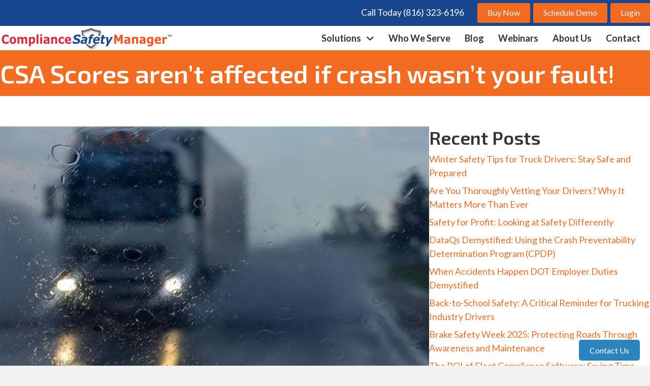

--- FILE ---
content_type: text/html; charset=UTF-8
request_url: https://compliancesafetymanager.com/csa-scores-arent-affected-if-crash-wasnt-your-fault/
body_size: 13936
content:
<!DOCTYPE html>
<html lang="en-US">
<head>
<meta charset="UTF-8" />
<meta name='viewport' content='width=device-width, initial-scale=1.0' />
<meta http-equiv='X-UA-Compatible' content='IE=edge' />
<link rel="profile" href="https://gmpg.org/xfn/11" />
<meta name='robots' content='index, follow, max-image-preview:large, max-snippet:-1, max-video-preview:-1' />

	<!-- This site is optimized with the Yoast SEO plugin v26.7 - https://yoast.com/wordpress/plugins/seo/ -->
	<title>CSA Scores aren&#039;t affected if crash wasn&#039;t your fault! | Compliance Safety Manager</title>
	<link rel="canonical" href="https://compliancesafetymanager.com/csa-scores-arent-affected-if-crash-wasnt-your-fault/" />
	<meta property="og:locale" content="en_US" />
	<meta property="og:type" content="article" />
	<meta property="og:title" content="CSA Scores aren&#039;t affected if crash wasn&#039;t your fault! | Compliance Safety Manager" />
	<meta property="og:description" content="Beginning in August of 2019, the FMCSA will make permanent the program that allows crashes in which the driver was “not at fault” to be listed as “not preventable” in CSA (Compliance, Safety, Accountability) program scores. For the past two years, the Crash Preventability Demonstration Program has allowed FMCSA to gather data to examine the&hellip;" />
	<meta property="og:url" content="https://compliancesafetymanager.com/csa-scores-arent-affected-if-crash-wasnt-your-fault/" />
	<meta property="og:site_name" content="Compliance Safety Manager" />
	<meta property="article:publisher" content="https://www.facebook.com/ComplianceSafetyManager33/" />
	<meta property="article:published_time" content="2019-06-13T20:12:44+00:00" />
	<meta property="article:modified_time" content="2025-07-29T13:39:20+00:00" />
	<meta property="og:image" content="https://compliancesafetymanager.com/wp-content/uploads/2019/06/truck-in-rain.jpg" />
	<meta property="og:image:width" content="848" />
	<meta property="og:image:height" content="480" />
	<meta property="og:image:type" content="image/jpeg" />
	<meta name="author" content="edayadmin" />
	<meta name="twitter:card" content="summary_large_image" />
	<meta name="twitter:label1" content="Written by" />
	<meta name="twitter:data1" content="edayadmin" />
	<meta name="twitter:label2" content="Est. reading time" />
	<meta name="twitter:data2" content="2 minutes" />
	<script type="application/ld+json" class="yoast-schema-graph">{"@context":"https://schema.org","@graph":[{"@type":"Article","@id":"https://compliancesafetymanager.com/csa-scores-arent-affected-if-crash-wasnt-your-fault/#article","isPartOf":{"@id":"https://compliancesafetymanager.com/csa-scores-arent-affected-if-crash-wasnt-your-fault/"},"author":{"name":"edayadmin","@id":"https://compliancesafetymanager.com/#/schema/person/1aa34a874feab07f32a9b0021efdec48"},"headline":"CSA Scores aren&#8217;t affected if crash wasn&#8217;t your fault!","datePublished":"2019-06-13T20:12:44+00:00","dateModified":"2025-07-29T13:39:20+00:00","mainEntityOfPage":{"@id":"https://compliancesafetymanager.com/csa-scores-arent-affected-if-crash-wasnt-your-fault/"},"wordCount":271,"publisher":{"@id":"https://compliancesafetymanager.com/#organization"},"image":{"@id":"https://compliancesafetymanager.com/csa-scores-arent-affected-if-crash-wasnt-your-fault/#primaryimage"},"thumbnailUrl":"https://compliancesafetymanager.com/wp-content/uploads/2019/06/truck-in-rain.jpg","keywords":["Crash Preventability","CSA","FMCSA Proposed Rule"],"articleSection":["Regulatory Compliance","Risk Management","Transportation"],"inLanguage":"en-US"},{"@type":"WebPage","@id":"https://compliancesafetymanager.com/csa-scores-arent-affected-if-crash-wasnt-your-fault/","url":"https://compliancesafetymanager.com/csa-scores-arent-affected-if-crash-wasnt-your-fault/","name":"CSA Scores aren't affected if crash wasn't your fault! | Compliance Safety Manager","isPartOf":{"@id":"https://compliancesafetymanager.com/#website"},"primaryImageOfPage":{"@id":"https://compliancesafetymanager.com/csa-scores-arent-affected-if-crash-wasnt-your-fault/#primaryimage"},"image":{"@id":"https://compliancesafetymanager.com/csa-scores-arent-affected-if-crash-wasnt-your-fault/#primaryimage"},"thumbnailUrl":"https://compliancesafetymanager.com/wp-content/uploads/2019/06/truck-in-rain.jpg","datePublished":"2019-06-13T20:12:44+00:00","dateModified":"2025-07-29T13:39:20+00:00","breadcrumb":{"@id":"https://compliancesafetymanager.com/csa-scores-arent-affected-if-crash-wasnt-your-fault/#breadcrumb"},"inLanguage":"en-US","potentialAction":[{"@type":"ReadAction","target":["https://compliancesafetymanager.com/csa-scores-arent-affected-if-crash-wasnt-your-fault/"]}]},{"@type":"ImageObject","inLanguage":"en-US","@id":"https://compliancesafetymanager.com/csa-scores-arent-affected-if-crash-wasnt-your-fault/#primaryimage","url":"https://compliancesafetymanager.com/wp-content/uploads/2019/06/truck-in-rain.jpg","contentUrl":"https://compliancesafetymanager.com/wp-content/uploads/2019/06/truck-in-rain.jpg","width":848,"height":480,"caption":"CSA Scores aren’t affected if crash wasn’t your fault!"},{"@type":"BreadcrumbList","@id":"https://compliancesafetymanager.com/csa-scores-arent-affected-if-crash-wasnt-your-fault/#breadcrumb","itemListElement":[{"@type":"ListItem","position":1,"name":"Home","item":"https://compliancesafetymanager.com/"},{"@type":"ListItem","position":2,"name":"CSA Scores aren&#8217;t affected if crash wasn&#8217;t your fault!"}]},{"@type":"WebSite","@id":"https://compliancesafetymanager.com/#website","url":"https://compliancesafetymanager.com/","name":"Compliance Safety Manager","description":"Compliance Safety Manager","publisher":{"@id":"https://compliancesafetymanager.com/#organization"},"potentialAction":[{"@type":"SearchAction","target":{"@type":"EntryPoint","urlTemplate":"https://compliancesafetymanager.com/?s={search_term_string}"},"query-input":{"@type":"PropertyValueSpecification","valueRequired":true,"valueName":"search_term_string"}}],"inLanguage":"en-US"},{"@type":"Organization","@id":"https://compliancesafetymanager.com/#organization","name":"Compliance Safety Manager","url":"https://compliancesafetymanager.com/","logo":{"@type":"ImageObject","inLanguage":"en-US","@id":"https://compliancesafetymanager.com/#/schema/logo/image/","url":"https://compliancesafetymanager.com/wp-content/uploads/2022/12/logo-color.png","contentUrl":"https://compliancesafetymanager.com/wp-content/uploads/2022/12/logo-color.png","width":340,"height":45,"caption":"Compliance Safety Manager"},"image":{"@id":"https://compliancesafetymanager.com/#/schema/logo/image/"},"sameAs":["https://www.facebook.com/ComplianceSafetyManager33/","https://www.linkedin.com/company/craig-safety-technologies/"]},{"@type":"Person","@id":"https://compliancesafetymanager.com/#/schema/person/1aa34a874feab07f32a9b0021efdec48","name":"edayadmin","image":{"@type":"ImageObject","inLanguage":"en-US","@id":"https://compliancesafetymanager.com/#/schema/person/image/","url":"https://secure.gravatar.com/avatar/ec2b113c2eb8cec62db605426bdeab38f6e7452d4a75929c2ac194aa4bb5ff09?s=96&d=mm&r=g","contentUrl":"https://secure.gravatar.com/avatar/ec2b113c2eb8cec62db605426bdeab38f6e7452d4a75929c2ac194aa4bb5ff09?s=96&d=mm&r=g","caption":"edayadmin"},"sameAs":["https://compliancesafetymanager.com"],"url":"https://compliancesafetymanager.com/author/edayadmin/"}]}</script>
	<!-- / Yoast SEO plugin. -->


<link rel='dns-prefetch' href='//kit.fontawesome.com' />
<link rel='dns-prefetch' href='//fonts.googleapis.com' />
<link href='https://fonts.gstatic.com' crossorigin rel='preconnect' />
<link rel="alternate" type="application/rss+xml" title="Compliance Safety Manager &raquo; Feed" href="https://compliancesafetymanager.com/feed/" />
<link rel="alternate" type="application/rss+xml" title="Compliance Safety Manager &raquo; Comments Feed" href="https://compliancesafetymanager.com/comments/feed/" />
<link rel="alternate" title="oEmbed (JSON)" type="application/json+oembed" href="https://compliancesafetymanager.com/wp-json/oembed/1.0/embed?url=https%3A%2F%2Fcompliancesafetymanager.com%2Fcsa-scores-arent-affected-if-crash-wasnt-your-fault%2F" />
<link rel="alternate" title="oEmbed (XML)" type="text/xml+oembed" href="https://compliancesafetymanager.com/wp-json/oembed/1.0/embed?url=https%3A%2F%2Fcompliancesafetymanager.com%2Fcsa-scores-arent-affected-if-crash-wasnt-your-fault%2F&#038;format=xml" />
<style id='wp-img-auto-sizes-contain-inline-css'>
img:is([sizes=auto i],[sizes^="auto," i]){contain-intrinsic-size:3000px 1500px}
/*# sourceURL=wp-img-auto-sizes-contain-inline-css */
</style>
<style id='wp-emoji-styles-inline-css'>

	img.wp-smiley, img.emoji {
		display: inline !important;
		border: none !important;
		box-shadow: none !important;
		height: 1em !important;
		width: 1em !important;
		margin: 0 0.07em !important;
		vertical-align: -0.1em !important;
		background: none !important;
		padding: 0 !important;
	}
/*# sourceURL=wp-emoji-styles-inline-css */
</style>
<link rel='stylesheet' id='wp-block-library-css' href='https://compliancesafetymanager.com/wp-includes/css/dist/block-library/style.min.css?ver=6.9' media='all' />
<style id='wp-block-image-inline-css'>
.wp-block-image>a,.wp-block-image>figure>a{display:inline-block}.wp-block-image img{box-sizing:border-box;height:auto;max-width:100%;vertical-align:bottom}@media not (prefers-reduced-motion){.wp-block-image img.hide{visibility:hidden}.wp-block-image img.show{animation:show-content-image .4s}}.wp-block-image[style*=border-radius] img,.wp-block-image[style*=border-radius]>a{border-radius:inherit}.wp-block-image.has-custom-border img{box-sizing:border-box}.wp-block-image.aligncenter{text-align:center}.wp-block-image.alignfull>a,.wp-block-image.alignwide>a{width:100%}.wp-block-image.alignfull img,.wp-block-image.alignwide img{height:auto;width:100%}.wp-block-image .aligncenter,.wp-block-image .alignleft,.wp-block-image .alignright,.wp-block-image.aligncenter,.wp-block-image.alignleft,.wp-block-image.alignright{display:table}.wp-block-image .aligncenter>figcaption,.wp-block-image .alignleft>figcaption,.wp-block-image .alignright>figcaption,.wp-block-image.aligncenter>figcaption,.wp-block-image.alignleft>figcaption,.wp-block-image.alignright>figcaption{caption-side:bottom;display:table-caption}.wp-block-image .alignleft{float:left;margin:.5em 1em .5em 0}.wp-block-image .alignright{float:right;margin:.5em 0 .5em 1em}.wp-block-image .aligncenter{margin-left:auto;margin-right:auto}.wp-block-image :where(figcaption){margin-bottom:1em;margin-top:.5em}.wp-block-image.is-style-circle-mask img{border-radius:9999px}@supports ((-webkit-mask-image:none) or (mask-image:none)) or (-webkit-mask-image:none){.wp-block-image.is-style-circle-mask img{border-radius:0;-webkit-mask-image:url('data:image/svg+xml;utf8,<svg viewBox="0 0 100 100" xmlns="http://www.w3.org/2000/svg"><circle cx="50" cy="50" r="50"/></svg>');mask-image:url('data:image/svg+xml;utf8,<svg viewBox="0 0 100 100" xmlns="http://www.w3.org/2000/svg"><circle cx="50" cy="50" r="50"/></svg>');mask-mode:alpha;-webkit-mask-position:center;mask-position:center;-webkit-mask-repeat:no-repeat;mask-repeat:no-repeat;-webkit-mask-size:contain;mask-size:contain}}:root :where(.wp-block-image.is-style-rounded img,.wp-block-image .is-style-rounded img){border-radius:9999px}.wp-block-image figure{margin:0}.wp-lightbox-container{display:flex;flex-direction:column;position:relative}.wp-lightbox-container img{cursor:zoom-in}.wp-lightbox-container img:hover+button{opacity:1}.wp-lightbox-container button{align-items:center;backdrop-filter:blur(16px) saturate(180%);background-color:#5a5a5a40;border:none;border-radius:4px;cursor:zoom-in;display:flex;height:20px;justify-content:center;opacity:0;padding:0;position:absolute;right:16px;text-align:center;top:16px;width:20px;z-index:100}@media not (prefers-reduced-motion){.wp-lightbox-container button{transition:opacity .2s ease}}.wp-lightbox-container button:focus-visible{outline:3px auto #5a5a5a40;outline:3px auto -webkit-focus-ring-color;outline-offset:3px}.wp-lightbox-container button:hover{cursor:pointer;opacity:1}.wp-lightbox-container button:focus{opacity:1}.wp-lightbox-container button:focus,.wp-lightbox-container button:hover,.wp-lightbox-container button:not(:hover):not(:active):not(.has-background){background-color:#5a5a5a40;border:none}.wp-lightbox-overlay{box-sizing:border-box;cursor:zoom-out;height:100vh;left:0;overflow:hidden;position:fixed;top:0;visibility:hidden;width:100%;z-index:100000}.wp-lightbox-overlay .close-button{align-items:center;cursor:pointer;display:flex;justify-content:center;min-height:40px;min-width:40px;padding:0;position:absolute;right:calc(env(safe-area-inset-right) + 16px);top:calc(env(safe-area-inset-top) + 16px);z-index:5000000}.wp-lightbox-overlay .close-button:focus,.wp-lightbox-overlay .close-button:hover,.wp-lightbox-overlay .close-button:not(:hover):not(:active):not(.has-background){background:none;border:none}.wp-lightbox-overlay .lightbox-image-container{height:var(--wp--lightbox-container-height);left:50%;overflow:hidden;position:absolute;top:50%;transform:translate(-50%,-50%);transform-origin:top left;width:var(--wp--lightbox-container-width);z-index:9999999999}.wp-lightbox-overlay .wp-block-image{align-items:center;box-sizing:border-box;display:flex;height:100%;justify-content:center;margin:0;position:relative;transform-origin:0 0;width:100%;z-index:3000000}.wp-lightbox-overlay .wp-block-image img{height:var(--wp--lightbox-image-height);min-height:var(--wp--lightbox-image-height);min-width:var(--wp--lightbox-image-width);width:var(--wp--lightbox-image-width)}.wp-lightbox-overlay .wp-block-image figcaption{display:none}.wp-lightbox-overlay button{background:none;border:none}.wp-lightbox-overlay .scrim{background-color:#fff;height:100%;opacity:.9;position:absolute;width:100%;z-index:2000000}.wp-lightbox-overlay.active{visibility:visible}@media not (prefers-reduced-motion){.wp-lightbox-overlay.active{animation:turn-on-visibility .25s both}.wp-lightbox-overlay.active img{animation:turn-on-visibility .35s both}.wp-lightbox-overlay.show-closing-animation:not(.active){animation:turn-off-visibility .35s both}.wp-lightbox-overlay.show-closing-animation:not(.active) img{animation:turn-off-visibility .25s both}.wp-lightbox-overlay.zoom.active{animation:none;opacity:1;visibility:visible}.wp-lightbox-overlay.zoom.active .lightbox-image-container{animation:lightbox-zoom-in .4s}.wp-lightbox-overlay.zoom.active .lightbox-image-container img{animation:none}.wp-lightbox-overlay.zoom.active .scrim{animation:turn-on-visibility .4s forwards}.wp-lightbox-overlay.zoom.show-closing-animation:not(.active){animation:none}.wp-lightbox-overlay.zoom.show-closing-animation:not(.active) .lightbox-image-container{animation:lightbox-zoom-out .4s}.wp-lightbox-overlay.zoom.show-closing-animation:not(.active) .lightbox-image-container img{animation:none}.wp-lightbox-overlay.zoom.show-closing-animation:not(.active) .scrim{animation:turn-off-visibility .4s forwards}}@keyframes show-content-image{0%{visibility:hidden}99%{visibility:hidden}to{visibility:visible}}@keyframes turn-on-visibility{0%{opacity:0}to{opacity:1}}@keyframes turn-off-visibility{0%{opacity:1;visibility:visible}99%{opacity:0;visibility:visible}to{opacity:0;visibility:hidden}}@keyframes lightbox-zoom-in{0%{transform:translate(calc((-100vw + var(--wp--lightbox-scrollbar-width))/2 + var(--wp--lightbox-initial-left-position)),calc(-50vh + var(--wp--lightbox-initial-top-position))) scale(var(--wp--lightbox-scale))}to{transform:translate(-50%,-50%) scale(1)}}@keyframes lightbox-zoom-out{0%{transform:translate(-50%,-50%) scale(1);visibility:visible}99%{visibility:visible}to{transform:translate(calc((-100vw + var(--wp--lightbox-scrollbar-width))/2 + var(--wp--lightbox-initial-left-position)),calc(-50vh + var(--wp--lightbox-initial-top-position))) scale(var(--wp--lightbox-scale));visibility:hidden}}
/*# sourceURL=https://compliancesafetymanager.com/wp-includes/blocks/image/style.min.css */
</style>
<style id='wp-block-image-theme-inline-css'>
:root :where(.wp-block-image figcaption){color:#555;font-size:13px;text-align:center}.is-dark-theme :root :where(.wp-block-image figcaption){color:#ffffffa6}.wp-block-image{margin:0 0 1em}
/*# sourceURL=https://compliancesafetymanager.com/wp-includes/blocks/image/theme.min.css */
</style>
<style id='wp-block-list-inline-css'>
ol,ul{box-sizing:border-box}:root :where(.wp-block-list.has-background){padding:1.25em 2.375em}
/*# sourceURL=https://compliancesafetymanager.com/wp-includes/blocks/list/style.min.css */
</style>
<style id='global-styles-inline-css'>
:root{--wp--preset--aspect-ratio--square: 1;--wp--preset--aspect-ratio--4-3: 4/3;--wp--preset--aspect-ratio--3-4: 3/4;--wp--preset--aspect-ratio--3-2: 3/2;--wp--preset--aspect-ratio--2-3: 2/3;--wp--preset--aspect-ratio--16-9: 16/9;--wp--preset--aspect-ratio--9-16: 9/16;--wp--preset--color--black: #000000;--wp--preset--color--cyan-bluish-gray: #abb8c3;--wp--preset--color--white: #ffffff;--wp--preset--color--pale-pink: #f78da7;--wp--preset--color--vivid-red: #cf2e2e;--wp--preset--color--luminous-vivid-orange: #ff6900;--wp--preset--color--luminous-vivid-amber: #fcb900;--wp--preset--color--light-green-cyan: #7bdcb5;--wp--preset--color--vivid-green-cyan: #00d084;--wp--preset--color--pale-cyan-blue: #8ed1fc;--wp--preset--color--vivid-cyan-blue: #0693e3;--wp--preset--color--vivid-purple: #9b51e0;--wp--preset--color--fl-heading-text: #333333;--wp--preset--color--fl-body-bg: #f2f2f2;--wp--preset--color--fl-body-text: #333333;--wp--preset--color--fl-accent: #f36b21;--wp--preset--color--fl-accent-hover: #c24b0a;--wp--preset--color--fl-topbar-bg: #ffffff;--wp--preset--color--fl-topbar-text: #000000;--wp--preset--color--fl-topbar-link: #428bca;--wp--preset--color--fl-topbar-hover: #428bca;--wp--preset--color--fl-header-bg: #ffffff;--wp--preset--color--fl-header-text: #000000;--wp--preset--color--fl-header-link: #428bca;--wp--preset--color--fl-header-hover: #428bca;--wp--preset--color--fl-nav-bg: #ffffff;--wp--preset--color--fl-nav-link: #428bca;--wp--preset--color--fl-nav-hover: #428bca;--wp--preset--color--fl-content-bg: #ffffff;--wp--preset--color--fl-footer-widgets-bg: #ffffff;--wp--preset--color--fl-footer-widgets-text: #000000;--wp--preset--color--fl-footer-widgets-link: #428bca;--wp--preset--color--fl-footer-widgets-hover: #428bca;--wp--preset--color--fl-footer-bg: #ffffff;--wp--preset--color--fl-footer-text: #000000;--wp--preset--color--fl-footer-link: #428bca;--wp--preset--color--fl-footer-hover: #428bca;--wp--preset--gradient--vivid-cyan-blue-to-vivid-purple: linear-gradient(135deg,rgb(6,147,227) 0%,rgb(155,81,224) 100%);--wp--preset--gradient--light-green-cyan-to-vivid-green-cyan: linear-gradient(135deg,rgb(122,220,180) 0%,rgb(0,208,130) 100%);--wp--preset--gradient--luminous-vivid-amber-to-luminous-vivid-orange: linear-gradient(135deg,rgb(252,185,0) 0%,rgb(255,105,0) 100%);--wp--preset--gradient--luminous-vivid-orange-to-vivid-red: linear-gradient(135deg,rgb(255,105,0) 0%,rgb(207,46,46) 100%);--wp--preset--gradient--very-light-gray-to-cyan-bluish-gray: linear-gradient(135deg,rgb(238,238,238) 0%,rgb(169,184,195) 100%);--wp--preset--gradient--cool-to-warm-spectrum: linear-gradient(135deg,rgb(74,234,220) 0%,rgb(151,120,209) 20%,rgb(207,42,186) 40%,rgb(238,44,130) 60%,rgb(251,105,98) 80%,rgb(254,248,76) 100%);--wp--preset--gradient--blush-light-purple: linear-gradient(135deg,rgb(255,206,236) 0%,rgb(152,150,240) 100%);--wp--preset--gradient--blush-bordeaux: linear-gradient(135deg,rgb(254,205,165) 0%,rgb(254,45,45) 50%,rgb(107,0,62) 100%);--wp--preset--gradient--luminous-dusk: linear-gradient(135deg,rgb(255,203,112) 0%,rgb(199,81,192) 50%,rgb(65,88,208) 100%);--wp--preset--gradient--pale-ocean: linear-gradient(135deg,rgb(255,245,203) 0%,rgb(182,227,212) 50%,rgb(51,167,181) 100%);--wp--preset--gradient--electric-grass: linear-gradient(135deg,rgb(202,248,128) 0%,rgb(113,206,126) 100%);--wp--preset--gradient--midnight: linear-gradient(135deg,rgb(2,3,129) 0%,rgb(40,116,252) 100%);--wp--preset--font-size--small: 13px;--wp--preset--font-size--medium: 20px;--wp--preset--font-size--large: 36px;--wp--preset--font-size--x-large: 42px;--wp--preset--spacing--20: 0.44rem;--wp--preset--spacing--30: 0.67rem;--wp--preset--spacing--40: 1rem;--wp--preset--spacing--50: 1.5rem;--wp--preset--spacing--60: 2.25rem;--wp--preset--spacing--70: 3.38rem;--wp--preset--spacing--80: 5.06rem;--wp--preset--shadow--natural: 6px 6px 9px rgba(0, 0, 0, 0.2);--wp--preset--shadow--deep: 12px 12px 50px rgba(0, 0, 0, 0.4);--wp--preset--shadow--sharp: 6px 6px 0px rgba(0, 0, 0, 0.2);--wp--preset--shadow--outlined: 6px 6px 0px -3px rgb(255, 255, 255), 6px 6px rgb(0, 0, 0);--wp--preset--shadow--crisp: 6px 6px 0px rgb(0, 0, 0);}:where(.is-layout-flex){gap: 0.5em;}:where(.is-layout-grid){gap: 0.5em;}body .is-layout-flex{display: flex;}.is-layout-flex{flex-wrap: wrap;align-items: center;}.is-layout-flex > :is(*, div){margin: 0;}body .is-layout-grid{display: grid;}.is-layout-grid > :is(*, div){margin: 0;}:where(.wp-block-columns.is-layout-flex){gap: 2em;}:where(.wp-block-columns.is-layout-grid){gap: 2em;}:where(.wp-block-post-template.is-layout-flex){gap: 1.25em;}:where(.wp-block-post-template.is-layout-grid){gap: 1.25em;}.has-black-color{color: var(--wp--preset--color--black) !important;}.has-cyan-bluish-gray-color{color: var(--wp--preset--color--cyan-bluish-gray) !important;}.has-white-color{color: var(--wp--preset--color--white) !important;}.has-pale-pink-color{color: var(--wp--preset--color--pale-pink) !important;}.has-vivid-red-color{color: var(--wp--preset--color--vivid-red) !important;}.has-luminous-vivid-orange-color{color: var(--wp--preset--color--luminous-vivid-orange) !important;}.has-luminous-vivid-amber-color{color: var(--wp--preset--color--luminous-vivid-amber) !important;}.has-light-green-cyan-color{color: var(--wp--preset--color--light-green-cyan) !important;}.has-vivid-green-cyan-color{color: var(--wp--preset--color--vivid-green-cyan) !important;}.has-pale-cyan-blue-color{color: var(--wp--preset--color--pale-cyan-blue) !important;}.has-vivid-cyan-blue-color{color: var(--wp--preset--color--vivid-cyan-blue) !important;}.has-vivid-purple-color{color: var(--wp--preset--color--vivid-purple) !important;}.has-black-background-color{background-color: var(--wp--preset--color--black) !important;}.has-cyan-bluish-gray-background-color{background-color: var(--wp--preset--color--cyan-bluish-gray) !important;}.has-white-background-color{background-color: var(--wp--preset--color--white) !important;}.has-pale-pink-background-color{background-color: var(--wp--preset--color--pale-pink) !important;}.has-vivid-red-background-color{background-color: var(--wp--preset--color--vivid-red) !important;}.has-luminous-vivid-orange-background-color{background-color: var(--wp--preset--color--luminous-vivid-orange) !important;}.has-luminous-vivid-amber-background-color{background-color: var(--wp--preset--color--luminous-vivid-amber) !important;}.has-light-green-cyan-background-color{background-color: var(--wp--preset--color--light-green-cyan) !important;}.has-vivid-green-cyan-background-color{background-color: var(--wp--preset--color--vivid-green-cyan) !important;}.has-pale-cyan-blue-background-color{background-color: var(--wp--preset--color--pale-cyan-blue) !important;}.has-vivid-cyan-blue-background-color{background-color: var(--wp--preset--color--vivid-cyan-blue) !important;}.has-vivid-purple-background-color{background-color: var(--wp--preset--color--vivid-purple) !important;}.has-black-border-color{border-color: var(--wp--preset--color--black) !important;}.has-cyan-bluish-gray-border-color{border-color: var(--wp--preset--color--cyan-bluish-gray) !important;}.has-white-border-color{border-color: var(--wp--preset--color--white) !important;}.has-pale-pink-border-color{border-color: var(--wp--preset--color--pale-pink) !important;}.has-vivid-red-border-color{border-color: var(--wp--preset--color--vivid-red) !important;}.has-luminous-vivid-orange-border-color{border-color: var(--wp--preset--color--luminous-vivid-orange) !important;}.has-luminous-vivid-amber-border-color{border-color: var(--wp--preset--color--luminous-vivid-amber) !important;}.has-light-green-cyan-border-color{border-color: var(--wp--preset--color--light-green-cyan) !important;}.has-vivid-green-cyan-border-color{border-color: var(--wp--preset--color--vivid-green-cyan) !important;}.has-pale-cyan-blue-border-color{border-color: var(--wp--preset--color--pale-cyan-blue) !important;}.has-vivid-cyan-blue-border-color{border-color: var(--wp--preset--color--vivid-cyan-blue) !important;}.has-vivid-purple-border-color{border-color: var(--wp--preset--color--vivid-purple) !important;}.has-vivid-cyan-blue-to-vivid-purple-gradient-background{background: var(--wp--preset--gradient--vivid-cyan-blue-to-vivid-purple) !important;}.has-light-green-cyan-to-vivid-green-cyan-gradient-background{background: var(--wp--preset--gradient--light-green-cyan-to-vivid-green-cyan) !important;}.has-luminous-vivid-amber-to-luminous-vivid-orange-gradient-background{background: var(--wp--preset--gradient--luminous-vivid-amber-to-luminous-vivid-orange) !important;}.has-luminous-vivid-orange-to-vivid-red-gradient-background{background: var(--wp--preset--gradient--luminous-vivid-orange-to-vivid-red) !important;}.has-very-light-gray-to-cyan-bluish-gray-gradient-background{background: var(--wp--preset--gradient--very-light-gray-to-cyan-bluish-gray) !important;}.has-cool-to-warm-spectrum-gradient-background{background: var(--wp--preset--gradient--cool-to-warm-spectrum) !important;}.has-blush-light-purple-gradient-background{background: var(--wp--preset--gradient--blush-light-purple) !important;}.has-blush-bordeaux-gradient-background{background: var(--wp--preset--gradient--blush-bordeaux) !important;}.has-luminous-dusk-gradient-background{background: var(--wp--preset--gradient--luminous-dusk) !important;}.has-pale-ocean-gradient-background{background: var(--wp--preset--gradient--pale-ocean) !important;}.has-electric-grass-gradient-background{background: var(--wp--preset--gradient--electric-grass) !important;}.has-midnight-gradient-background{background: var(--wp--preset--gradient--midnight) !important;}.has-small-font-size{font-size: var(--wp--preset--font-size--small) !important;}.has-medium-font-size{font-size: var(--wp--preset--font-size--medium) !important;}.has-large-font-size{font-size: var(--wp--preset--font-size--large) !important;}.has-x-large-font-size{font-size: var(--wp--preset--font-size--x-large) !important;}
/*# sourceURL=global-styles-inline-css */
</style>

<style id='classic-theme-styles-inline-css'>
/*! This file is auto-generated */
.wp-block-button__link{color:#fff;background-color:#32373c;border-radius:9999px;box-shadow:none;text-decoration:none;padding:calc(.667em + 2px) calc(1.333em + 2px);font-size:1.125em}.wp-block-file__button{background:#32373c;color:#fff;text-decoration:none}
/*# sourceURL=/wp-includes/css/classic-themes.min.css */
</style>
<style id='font-awesome-svg-styles-default-inline-css'>
.svg-inline--fa {
  display: inline-block;
  height: 1em;
  overflow: visible;
  vertical-align: -.125em;
}
/*# sourceURL=font-awesome-svg-styles-default-inline-css */
</style>
<link rel='stylesheet' id='font-awesome-svg-styles-css' href='https://compliancesafetymanager.com/wp-content/uploads/font-awesome/v6.4.2/css/svg-with-js.css' media='all' />
<style id='font-awesome-svg-styles-inline-css'>
   .wp-block-font-awesome-icon svg::before,
   .wp-rich-text-font-awesome-icon svg::before {content: unset;}
/*# sourceURL=font-awesome-svg-styles-inline-css */
</style>
<link rel='stylesheet' id='emoryday-plugin-css' href='https://compliancesafetymanager.com/wp-content/plugins/wordpress-plugin-main/public/css/emoryday-public.css?ver=1.0.5' media='all' />
<link rel='stylesheet' id='fl-builder-layout-bundle-c45d1963413de47cf2e9aba55b26556c-css' href='https://compliancesafetymanager.com/wp-content/uploads/bb-plugin/cache/c45d1963413de47cf2e9aba55b26556c-layout-bundle.css?ver=2.9.4.2-1.5.2.1' media='all' />
<link rel='stylesheet' id='bb-flexbox-style-css' href='https://compliancesafetymanager.com/wp-content/plugins/bb-flexbox/css/style.css?ver=6.9' media='all' />
<link rel='stylesheet' id='jquery-magnificpopup-css' href='https://compliancesafetymanager.com/wp-content/plugins/bb-plugin/css/jquery.magnificpopup.min.css?ver=2.9.4.2' media='all' />
<link rel='stylesheet' id='base-4-css' href='https://compliancesafetymanager.com/wp-content/themes/bb-theme/css/base-4.min.css?ver=1.7.19.1' media='all' />
<link rel='stylesheet' id='fl-automator-skin-css' href='https://compliancesafetymanager.com/wp-content/uploads/bb-theme/skin-69415e6331b97.css?ver=1.7.19.1' media='all' />
<link rel='stylesheet' id='fl-child-theme-css' href='https://compliancesafetymanager.com/wp-content/themes/csm/style.css?ver=6.9' media='all' />
<link rel='stylesheet' id='wp-block-paragraph-css' href='https://compliancesafetymanager.com/wp-includes/blocks/paragraph/style.min.css?ver=6.9' media='all' />
<link rel='stylesheet' id='fl-builder-google-fonts-af82b018f9dcedc57eeab79db4c9d8be-css' href='//fonts.googleapis.com/css?family=Lato%3A300%2C400%2C700%7CExo+2%3A600&#038;ver=6.9' media='all' />
<script src="https://compliancesafetymanager.com/wp-includes/js/jquery/jquery.min.js?ver=3.7.1" id="jquery-core-js"></script>
<script src="https://compliancesafetymanager.com/wp-includes/js/jquery/jquery-migrate.min.js?ver=3.4.1" id="jquery-migrate-js"></script>
<script src="https://compliancesafetymanager.com/wp-content/plugins/wordpress-plugin-main/public/js/emoryday-public.js?ver=1.0.5" id="emoryday-plugin-js"></script>
<script defer crossorigin="anonymous" src="https://kit.fontawesome.com/fa13b8f495.js" id="font-awesome-official-js"></script>
<link rel="https://api.w.org/" href="https://compliancesafetymanager.com/wp-json/" /><link rel="alternate" title="JSON" type="application/json" href="https://compliancesafetymanager.com/wp-json/wp/v2/posts/58105" /><link rel="EditURI" type="application/rsd+xml" title="RSD" href="https://compliancesafetymanager.com/xmlrpc.php?rsd" />
<meta name="generator" content="WordPress 6.9" />
<link rel='shortlink' href='https://compliancesafetymanager.com/?p=58105' />
<!-- EmoryDay Analytics Please Remove if No Longer Using EmoryDay -->
        <script src="https://cdn.emoryday-analytics.com/js/VgANJO_NgwLlO.js" defer></script>
        <!-- End EmoryDay Analytics --><link rel="icon" href="https://compliancesafetymanager.com/wp-content/uploads/2023/01/cropped-favicon-32x32.png" sizes="32x32" />
<link rel="icon" href="https://compliancesafetymanager.com/wp-content/uploads/2023/01/cropped-favicon-192x192.png" sizes="192x192" />
<link rel="apple-touch-icon" href="https://compliancesafetymanager.com/wp-content/uploads/2023/01/cropped-favicon-180x180.png" />
<meta name="msapplication-TileImage" content="https://compliancesafetymanager.com/wp-content/uploads/2023/01/cropped-favicon-270x270.png" />
		<style id="wp-custom-css">
			.confirmation_message {
    color: #ffffff !important;
    text-align: center;
    background: #F36B21;
    padding: 25px 30px 25px 30px;
    border-radius: 5px;
}

.confirmation_message a {
		color: #ffffff !important;
		text-decoration: underline;
}

.confirmation_message h4 {
    color: #ffffff !important;
    text-align: center;
    margin-bottom: 0px;
}

.confirmation_message h4::before {
    font-family: 'Font Awesome 6 Pro';
    content: '\f058';
    font-size: 36px;
    font-weight: 300;
    margin-bottom: 5px;
    display: block;
}

.uabb-creative-menu .uabb-menu-toggle:before {
		font-family: 'Font Awesome 6 Pro' !important;
}		</style>
		<meta name="google-site-verification" content="MlVldZbGgpj0NA4zwg4MdF-ZL3HGyVx-zA8zu38I2gQ" />

<!-- Google Tag Manager -->
<script>(function(w,d,s,l,i){w[l]=w[l]||[];w[l].push({'gtm.start':
new Date().getTime(),event:'gtm.js'});var f=d.getElementsByTagName(s)[0],
j=d.createElement(s),dl=l!='dataLayer'?'&l='+l:'';j.async=true;j.src=
'https://www.googletagmanager.com/gtm.js?id='+i+dl;f.parentNode.insertBefore(j,f);
})(window,document,'script','dataLayer','GTM-NQP2MF8H');</script>
<!-- End Google Tag Manager -->
</head>
<body class="wp-singular post-template-default single single-post postid-58105 single-format-standard wp-theme-bb-theme wp-child-theme-csm fl-builder-2-9-4-2 fl-themer-1-5-2-1 fl-theme-1-7-19-1 fl-no-js fl-theme-builder-header fl-theme-builder-header-header-standard fl-theme-builder-footer fl-theme-builder-footer-footer-standard fl-theme-builder-singular fl-theme-builder-singular-blog-post fl-framework-base-4 fl-preset-default fl-full-width fl-has-sidebar fl-search-active has-blocks" itemscope="itemscope" itemtype="https://schema.org/WebPage">
<!-- Google Tag Manager (noscript) -->
<noscript><iframe src="https://www.googletagmanager.com/ns.html?id=GTM-NQP2MF8H"
height="0" width="0" style="display:none;visibility:hidden"></iframe></noscript>
<!-- End Google Tag Manager (noscript) --><a aria-label="Skip to content" class="fl-screen-reader-text" href="#fl-main-content">Skip to content</a><div class="fl-page">
	<header class="fl-builder-content fl-builder-content-27 fl-builder-global-templates-locked" data-post-id="27" data-type="header" data-sticky="1" data-sticky-on="" data-sticky-breakpoint="medium" data-shrink="1" data-overlay="0" data-overlay-bg="transparent" data-shrink-image-height="50px" role="banner" itemscope="itemscope" itemtype="http://schema.org/WPHeader"><div class="fl-row fl-row-full-width fl-row-bg-color fl-node-qn3ok6y8abuz fl-row-default-height fl-row-align-center" data-node="qn3ok6y8abuz">
	<div class="fl-row-content-wrap">
								<div class="fl-row-content fl-row-fixed-width fl-node-content">
		
<div class="fl-col-group fl-node-1zp49c0uh5jb" data-node="1zp49c0uh5jb">
			<div class="fl-col fl-node-9z17bkgu3i4w fl-col-bg-color" data-node="9z17bkgu3i4w">
	<div class="fl-col-content fl-node-content"><div class="fl-module fl-module-uabb-advanced-menu fl-node-bp7jenkvrqhf" data-node="bp7jenkvrqhf">
	<div class="fl-module-content fl-node-content">
			<div class="uabb-creative-menu
	 uabb-creative-menu-accordion-collapse	uabb-menu-default">
					<div class="uabb-clear"></div>
					<ul id="menu-pagebar-menu" class="menu uabb-creative-menu-horizontal uabb-toggle-none"><li id="menu-item-30" class="menu-item menu-item-type-custom menu-item-object-custom uabb-creative-menu uabb-cm-style"><a href="tel:816-323-6196"><span class="menu-item-text">Call Today (816) 323-6196</span></a></li>
<li id="menu-item-58272" class="btn-pagebar menu-item menu-item-type-custom menu-item-object-custom uabb-creative-menu uabb-cm-style"><a target="_blank"rel="noopener" href="https://app.compliancesafetymanager.com/signup.aspx"><span class="menu-item-text">Buy Now</span></a></li>
<li id="menu-item-117" class="btn-pagebar menu-item menu-item-type-post_type menu-item-object-page uabb-creative-menu uabb-cm-style"><a href="https://compliancesafetymanager.com/schedule-a-demo/"><span class="menu-item-text">Schedule Demo</span></a></li>
<li id="menu-item-32" class="btn-pagebar menu-item menu-item-type-custom menu-item-object-custom uabb-creative-menu uabb-cm-style"><a target="_blank"rel="noopener" href="https://app.compliancesafetymanager.com/"><span class="menu-item-text">Login</span></a></li>
</ul>	</div>

		</div>
</div>
</div>
</div>
	</div>
		</div>
	</div>
</div>
<div class="fl-row fl-row-full-width fl-row-bg-color fl-node-37ipbndeq06t fl-row-default-height fl-row-align-center" data-node="37ipbndeq06t">
	<div class="fl-row-content-wrap">
								<div class="fl-row-content fl-row-fixed-width fl-node-content">
		
<div class="fl-col-group fl-node-c7emlhs53rtk fl-col-group-equal-height fl-col-group-align-center fl-col-group-custom-width" data-node="c7emlhs53rtk">
			<div class="fl-col fl-node-83zr5j206ben fl-col-bg-color fl-col-small fl-col-small-full-width fl-col-small-custom-width" data-node="83zr5j206ben">
	<div class="fl-col-content fl-node-content"><div class="fl-module fl-module-photo fl-node-7xqadc0mhr4z" data-node="7xqadc0mhr4z">
	<div class="fl-module-content fl-node-content">
		<div class="fl-photo fl-photo-align-left" itemscope itemtype="https://schema.org/ImageObject">
	<div class="fl-photo-content fl-photo-img-png">
				<a href="https://compliancesafetymanager.com/" target="_self" itemprop="url">
				<img loading="lazy" decoding="async" class="fl-photo-img wp-image-15 size-full" src="https://compliancesafetymanager.com/wp-content/uploads/2022/12/logo-color.png" alt="Compliance Safety Manager" itemprop="image" height="45" width="340"  data-no-lazy="1" />
				</a>
					</div>
	</div>
	</div>
</div>
</div>
</div>
			<div class="fl-col fl-node-4pr0hnj927vs fl-col-bg-color fl-col-small-custom-width" data-node="4pr0hnj927vs">
	<div class="fl-col-content fl-node-content"><div class="fl-module fl-module-uabb-advanced-menu fl-node-pfchv7le3o05 fl-visible-desktop fl-visible-large" data-node="pfchv7le3o05">
	<div class="fl-module-content fl-node-content">
			<div class="uabb-creative-menu
	 uabb-creative-menu-accordion-collapse	uabb-menu-default">
					<div class="uabb-clear"></div>
					<ul id="menu-main-navigation" class="menu uabb-creative-menu-horizontal uabb-toggle-arrows"><li id="menu-item-34" class="menu-item menu-item-type-custom menu-item-object-custom menu-item-has-children uabb-has-submenu uabb-creative-menu uabb-cm-style" aria-haspopup="true"><div class="uabb-has-submenu-container"><a><span class="menu-item-text">Solutions<span class="uabb-menu-toggle"></span></span></a></div>
<ul class="sub-menu">
	<li id="menu-item-72" class="menu-item menu-item-type-post_type menu-item-object-page uabb-creative-menu uabb-cm-style"><a href="https://compliancesafetymanager.com/personnel-management/"><span class="menu-item-text">Personnel Management</span></a></li>
	<li id="menu-item-73" class="menu-item menu-item-type-post_type menu-item-object-page uabb-creative-menu uabb-cm-style"><a href="https://compliancesafetymanager.com/asset-management/"><span class="menu-item-text">Asset Management</span></a></li>
	<li id="menu-item-163" class="menu-item menu-item-type-post_type menu-item-object-page uabb-creative-menu uabb-cm-style"><a href="https://compliancesafetymanager.com/screening-services/"><span class="menu-item-text">Screening Services</span></a></li>
	<li id="menu-item-59033" class="menu-item menu-item-type-post_type menu-item-object-page uabb-creative-menu uabb-cm-style"><a href="https://compliancesafetymanager.com/drivers-license-monitoring/"><span class="menu-item-text">Driver’s License Monitoring</span></a></li>
	<li id="menu-item-75" class="menu-item menu-item-type-post_type menu-item-object-page uabb-creative-menu uabb-cm-style"><a href="https://compliancesafetymanager.com/small-fleet/"><span class="menu-item-text">Small Fleet</span></a></li>
	<li id="menu-item-74" class="menu-item menu-item-type-post_type menu-item-object-page uabb-creative-menu uabb-cm-style"><a href="https://compliancesafetymanager.com/large-fleet/"><span class="menu-item-text">Large Fleet</span></a></li>
</ul>
</li>
<li id="menu-item-97" class="menu-item menu-item-type-post_type menu-item-object-page uabb-creative-menu uabb-cm-style"><a href="https://compliancesafetymanager.com/industries/"><span class="menu-item-text">Who We Serve</span></a></li>
<li id="menu-item-58434" class="menu-item menu-item-type-post_type menu-item-object-page uabb-creative-menu uabb-cm-style"><a href="https://compliancesafetymanager.com/blog/"><span class="menu-item-text">Blog</span></a></li>
<li id="menu-item-58806" class="menu-item menu-item-type-post_type menu-item-object-page uabb-creative-menu uabb-cm-style"><a href="https://compliancesafetymanager.com/webinars/"><span class="menu-item-text">Webinars</span></a></li>
<li id="menu-item-59032" class="menu-item menu-item-type-post_type menu-item-object-page uabb-creative-menu uabb-cm-style"><a href="https://compliancesafetymanager.com/about-craig-safety-technologies/"><span class="menu-item-text">About Us</span></a></li>
<li id="menu-item-96" class="menu-item menu-item-type-post_type menu-item-object-page uabb-creative-menu uabb-cm-style"><a href="https://compliancesafetymanager.com/contact/"><span class="menu-item-text">Contact</span></a></li>
</ul>	</div>

		</div>
</div>
<div class="fl-module fl-module-uabb-off-canvas fl-node-odxj027tgwzf fl-visible-medium fl-visible-mobile" data-node="odxj027tgwzf">
	<div class="fl-module-content fl-node-content">
			<div class="uabb-offcanvas-action uabb-offcanvas-trigger uabb-offcanvas-icon-wrap" data-modal="odxj027tgwzf"><i class="uabb-offcanvas-icon fas fa-bars"></i></div>
				<div class="uabb-offcanvas-odxj027tgwzf uabb-offcanvas-parent-wrapper">
				<div id="offcanvas-odxj027tgwzf" class="uabb-offcanvas uabb-custom-offcanvas uabb-offcanvas-position-at-right uabb-offcanvas-type-noraml">
					<div class="uabb-offcanvas-content">
						<div class="uabb-offcanvas-action-wrap">
									<div class="uabb-offcanvas-close-icon-wrapper uabb-offcanvas-close-icon-position-right-top">
			<span class="uabb-offcanvas-close">
				<i class="uabb-offcanvas-close-icon fas fa-times"></i>			</span>
		</div>
								</div>
						<div class="uabb-offcanvas-text uabb-offcanvas-content-data">
									<ul id="menu-main-navigation-1" class="uabb-offcanvas-menu"><li id="menu-item-34" class="menu-item menu-item-type-custom menu-item-object-custom menu-item-has-children uabb-has-submenu uabb-creative-menu uabb-cm-style" aria-haspopup="true"><div class="uabb-has-submenu-container"><a><span class="menu-item-text">Solutions<span class="uabb-menu-toggle"></span></span></a></div>
<ul class="sub-menu">
	<li id="menu-item-72" class="menu-item menu-item-type-post_type menu-item-object-page uabb-creative-menu uabb-cm-style"><a href="https://compliancesafetymanager.com/personnel-management/"><span class="menu-item-text">Personnel Management</span></a></li>
	<li id="menu-item-73" class="menu-item menu-item-type-post_type menu-item-object-page uabb-creative-menu uabb-cm-style"><a href="https://compliancesafetymanager.com/asset-management/"><span class="menu-item-text">Asset Management</span></a></li>
	<li id="menu-item-163" class="menu-item menu-item-type-post_type menu-item-object-page uabb-creative-menu uabb-cm-style"><a href="https://compliancesafetymanager.com/screening-services/"><span class="menu-item-text">Screening Services</span></a></li>
	<li id="menu-item-59033" class="menu-item menu-item-type-post_type menu-item-object-page uabb-creative-menu uabb-cm-style"><a href="https://compliancesafetymanager.com/drivers-license-monitoring/"><span class="menu-item-text">Driver’s License Monitoring</span></a></li>
	<li id="menu-item-75" class="menu-item menu-item-type-post_type menu-item-object-page uabb-creative-menu uabb-cm-style"><a href="https://compliancesafetymanager.com/small-fleet/"><span class="menu-item-text">Small Fleet</span></a></li>
	<li id="menu-item-74" class="menu-item menu-item-type-post_type menu-item-object-page uabb-creative-menu uabb-cm-style"><a href="https://compliancesafetymanager.com/large-fleet/"><span class="menu-item-text">Large Fleet</span></a></li>
</ul>
</li>
<li id="menu-item-97" class="menu-item menu-item-type-post_type menu-item-object-page uabb-creative-menu uabb-cm-style"><a href="https://compliancesafetymanager.com/industries/"><span class="menu-item-text">Who We Serve</span></a></li>
<li id="menu-item-58434" class="menu-item menu-item-type-post_type menu-item-object-page uabb-creative-menu uabb-cm-style"><a href="https://compliancesafetymanager.com/blog/"><span class="menu-item-text">Blog</span></a></li>
<li id="menu-item-58806" class="menu-item menu-item-type-post_type menu-item-object-page uabb-creative-menu uabb-cm-style"><a href="https://compliancesafetymanager.com/webinars/"><span class="menu-item-text">Webinars</span></a></li>
<li id="menu-item-59032" class="menu-item menu-item-type-post_type menu-item-object-page uabb-creative-menu uabb-cm-style"><a href="https://compliancesafetymanager.com/about-craig-safety-technologies/"><span class="menu-item-text">About Us</span></a></li>
<li id="menu-item-96" class="menu-item menu-item-type-post_type menu-item-object-page uabb-creative-menu uabb-cm-style"><a href="https://compliancesafetymanager.com/contact/"><span class="menu-item-text">Contact</span></a></li>
</ul>						</div>
					</div>
				</div>
				<div class="uabb-offcanvas-overlay "></div>
			</div>
			</div>
</div>
</div>
</div>
	</div>
		</div>
	</div>
</div>
</header><div class="uabb-js-breakpoint" style="display: none;"></div>	<div id="fl-main-content" class="fl-page-content" itemprop="mainContentOfPage" role="main">

		<div class="fl-builder-content fl-builder-content-58421 fl-builder-global-templates-locked" data-post-id="58421"><div class="fl-row fl-row-full-width fl-row-bg-color fl-node-wl7ctmrgf48b fl-row-default-height fl-row-align-center" data-node="wl7ctmrgf48b">
	<div class="fl-row-content-wrap">
								<div class="fl-row-content fl-row-fixed-width fl-node-content">
		
<div class="fl-col-group fl-node-uzkp0c9o362j" data-node="uzkp0c9o362j">
			<div class="fl-col fl-node-gbhuiqr65xzy fl-col-bg-color" data-node="gbhuiqr65xzy">
	<div class="fl-col-content fl-node-content"><div class="fl-module fl-module-heading fl-node-1px7l8ds5rj4" data-node="1px7l8ds5rj4">
	<div class="fl-module-content fl-node-content">
		<h1 class="fl-heading">
		<span class="fl-heading-text">CSA Scores aren&#8217;t affected if crash wasn&#8217;t your fault!</span>
	</h1>
	</div>
</div>
</div>
</div>
	</div>
		</div>
	</div>
</div>
<div class="fl-row fl-row-full-width fl-row-bg-none fl-node-eknxy3qpabfl fl-row-default-height fl-row-align-center" data-node="eknxy3qpabfl">
	<div class="fl-row-content-wrap">
								<div class="fl-row-content fl-row-fixed-width fl-node-content">
		
<div class="fl-col-group fl-node-d2bzcomt8xy0" data-node="d2bzcomt8xy0">
			<div class="fl-col fl-node-qec6gnjtbx3u fl-col-bg-color" data-node="qec6gnjtbx3u">
	<div class="fl-col-content fl-node-content"><div class="fl-module fl-module-photo fl-node-ihl4rca7pwf1" data-node="ihl4rca7pwf1">
	<div class="fl-module-content fl-node-content">
		<div class="fl-photo fl-photo-align-center" itemscope itemtype="https://schema.org/ImageObject">
	<div class="fl-photo-content fl-photo-img-jpg">
				<img loading="lazy" decoding="async" class="fl-photo-img wp-image-58364 size-full" src="https://compliancesafetymanager.com/wp-content/uploads/2019/06/truck-in-rain.jpg" alt="CSA Scores aren’t affected if crash wasn’t your fault!" itemprop="image" height="480" width="848" srcset="https://compliancesafetymanager.com/wp-content/uploads/2019/06/truck-in-rain.jpg 848w, https://compliancesafetymanager.com/wp-content/uploads/2019/06/truck-in-rain-768x435.jpg 768w" sizes="auto, (max-width: 848px) 100vw, 848px" />
					</div>
	</div>
	</div>
</div>
<div class="fl-module fl-module-fl-post-content fl-node-u8e6j3yxtgzo" data-node="u8e6j3yxtgzo">
	<div class="fl-module-content fl-node-content">
		
<p>Beginning in August of 2019, the FMCSA will make permanent the program that allows crashes in which the driver was “not at fault” to be listed as “not preventable” in <a href="https://csa.fmcsa.dot.gov/">CSA (Compliance, Safety, Accountability) program scores.</a></p>



<p>For the past two years, the <a href="https://www.fmcsa.dot.gov/safety/crash-preventability-demonstration-program-frequently-asked-questions-faqs">Crash Preventability Demonstration Program</a> has allowed FMCSA to gather data to examine the feasibility, costs, and benefits of making crash preventability determinations on certain crash types. However, before a determination will be made, a carrier must submit a request for data review through the agency’s DataQs System.</p>



<figure class="wp-block-image"><img loading="lazy" decoding="async" width="992" height="673" src="https://compliancesafetymanager.com/wp-content/uploads/2019/03/Semitruckcrash-992x673.jpg" alt="How to Survive DOT Audits" class="wp-image-58351" srcset="https://compliancesafetymanager.com/wp-content/uploads/2019/03/Semitruckcrash-992x673.jpg 992w, https://compliancesafetymanager.com/wp-content/uploads/2019/03/Semitruckcrash-1200x815.jpg 1200w, https://compliancesafetymanager.com/wp-content/uploads/2019/03/Semitruckcrash-768x521.jpg 768w, https://compliancesafetymanager.com/wp-content/uploads/2019/03/Semitruckcrash.jpg 1280w" sizes="auto, (max-width: 992px) 100vw, 992px" /></figure>



<p></p>



<p>Here are eight types of crashes that would be automatically eligible for review:</p>



<ol class="wp-block-list">
<li>The CMV was struck by a motorist driving under the influence (or related offense)</li>



<li>The CMV was struck by a motorist driving the wrong direction</li>



<li>The CMV was struck in the rear</li>



<li>The CMV was struck while it was legally stopped or parked, and/or unattended</li>



<li>The CMV struck an individual committing, or attempting to commit, suicide by stepping or driving in front of the CMV</li>



<li>The CMV sustained disabling damage after striking an animal in the roadway</li>



<li>The crash was the result of an infrastructure failure, falling trees, rocks, or other debris</li>



<li>The CMV was struck by cargo or equipment from another vehicle</li>
</ol>



<p>DataQs allows you to request and track a review of Federal and State data issued by FMCSA that you feel may be incomplete or incorrect. The system automatically forwards your Request for Data Review (RDR) to the appropriate office for resolution and collects updates and responses for current requests.</p>



<p><a href="https://dataqs.fmcsa.dot.gov/Default.aspx?enc=4orUr4VSakAlYsjxOmHrCeQ158IknHedB20QvqZJtcw=">You can submit requests here</a></p>
	</div>
</div>
<div class="fl-module fl-module-uabb-social-share fl-node-gt5u8a2cdyn7" data-node="gt5u8a2cdyn7">
	<div class="fl-module-content fl-node-content">
		<div class="uabb-social-share-wrap uabb-social-share-horizontal uabb-ss uabb-ss-column-auto uabb-ss-column-medium- uabb-ss-column-responsive-">
		<div class="uabb-ss-wrap uabb-ss-align-center uabb-ss-flat uabb-ss-view-icon-text uabb-ss-shape-square uabb-ss-color-default uabb-style-inline uabb-floating-align-right">
				<div class="uabb-ss-grid-item uabb-ss-animation-default uabb-ss-button-facebook">
				<div class="uabb-ss-grid-button">
										<a class= "uabb-ss-grid-button-link" href="https://www.facebook.com/sharer.php?u=https%3A%2F%2Fcompliancesafetymanager.com%2Fcsa-scores-arent-affected-if-crash-wasnt-your-fault%2F" target="_blank" onclick="window.open(this.href,'social-share','left=20,top=20,width=500,height=500,toolbar=1,resizable=0');return false;">
																<span class="uabb-ss-icon">
																								<i class="fab fa-facebook" aria-hidden="true"></i>
																			</span>
					
											<div class="uabb-ss-button-text">
								<div class="uabb-ss-button-title">Facebook</div>
						</div>
										</a>
				</div>
			</div>
						<div class="uabb-ss-grid-item uabb-ss-animation-default uabb-ss-button-twitter">
				<div class="uabb-ss-grid-button">
										<a class= "uabb-ss-grid-button-link" href="https://twitter.com/share?url=https%3A%2F%2Fcompliancesafetymanager.com%2Fcsa-scores-arent-affected-if-crash-wasnt-your-fault%2F" target="_blank" onclick="window.open(this.href,'social-share','left=20,top=20,width=500,height=500,toolbar=1,resizable=0');return false;">
																<span class="uabb-ss-icon">
																								<i class="fa-brands fab fa-x-twitter" aria-hidden="true"></i>
																			</span>
					
											<div class="uabb-ss-button-text">
								<div class="uabb-ss-button-title">X (Twitter)</div>
						</div>
										</a>
				</div>
			</div>
						<div class="uabb-ss-grid-item uabb-ss-animation-default uabb-ss-button-linkedin">
				<div class="uabb-ss-grid-button">
										<a class= "uabb-ss-grid-button-link" href="https://www.linkedin.com/shareArticle?url=https%3A%2F%2Fcompliancesafetymanager.com%2Fcsa-scores-arent-affected-if-crash-wasnt-your-fault%2F" target="_blank" onclick="window.open(this.href,'social-share','left=20,top=20,width=500,height=500,toolbar=1,resizable=0');return false;">
																<span class="uabb-ss-icon">
																								<i class="fab fa-linkedin" aria-hidden="true"></i>
																			</span>
					
											<div class="uabb-ss-button-text">
								<div class="uabb-ss-button-title">Linkedin</div>
						</div>
										</a>
				</div>
			</div>
				</div>
</div>

	</div>
</div>
<div class="fl-module fl-module-separator fl-node-xd9q231gcr5y" data-node="xd9q231gcr5y">
	<div class="fl-module-content fl-node-content">
		<div class="fl-separator"></div>
	</div>
</div>
<div class="fl-module fl-module-fl-post-navigation fl-node-m0gzcjex1p7n" data-node="m0gzcjex1p7n">
	<div class="fl-module-content fl-node-content">
		
	<nav class="navigation post-navigation" aria-label="Posts">
		<h2 class="screen-reader-text">Posts navigation</h2>
		<div class="nav-links"><div class="nav-previous"><a href="https://compliancesafetymanager.com/coming-soon-cdl-clearinghouse/" rel="prev">&larr; COMING SOON: CDL Drug and Alcohol Clearinghouse</a></div><div class="nav-next"><a href="https://compliancesafetymanager.com/how-to-pick-the-right-compliance-safety-software/" rel="next">How to Pick the Right Compliance Safety Software &rarr;</a></div></div>
	</nav>	</div>
</div>
</div>
</div>
			<div class="fl-col fl-node-rf1swdlp7zoa fl-col-bg-color fl-col-small fl-col-small-full-width" data-node="rf1swdlp7zoa">
	<div class="fl-col-content fl-node-content"><div class="fl-module fl-module-widget fl-node-jv2ul0i3zbyx" data-node="jv2ul0i3zbyx">
	<div class="fl-module-content fl-node-content">
		<div class="fl-widget">

		<div class="widget widget_recent_entries">
		<h2 class="widgettitle">Recent Posts</h2>
		<ul>
											<li>
					<a href="https://compliancesafetymanager.com/winter-safety-tips-for-truck-drivers-stay-safe-and-prepared/">Winter Safety Tips for Truck Drivers: Stay Safe and Prepared</a>
									</li>
											<li>
					<a href="https://compliancesafetymanager.com/are-you-thoroughly-vetting-your-drivers-why-it-matters-more-than-ever/">Are You Thoroughly Vetting Your Drivers? Why It Matters More Than Ever</a>
									</li>
											<li>
					<a href="https://compliancesafetymanager.com/safety-for-profit-looking-at-safety-differently-october-2025/">Safety for Profit: Looking at Safety Differently</a>
									</li>
											<li>
					<a href="https://compliancesafetymanager.com/data-qs-demystified-using-the-crash-preventability-determination-program-cpdp-september-2025/">DataQs Demystified: Using the Crash Preventability Determination Program (CPDP)</a>
									</li>
											<li>
					<a href="https://compliancesafetymanager.com/when-accidents-happen-dot-employer-duties-demystified-august-2025/">When Accidents Happen DOT Employer Duties Demystified</a>
									</li>
											<li>
					<a href="https://compliancesafetymanager.com/back-to-school-safety-a-critical-reminder-for-trucking-industry-drivers/">Back-to-School Safety: A Critical Reminder for Trucking Industry Drivers</a>
									</li>
											<li>
					<a href="https://compliancesafetymanager.com/brake-safety-week-2025-protecting-roads-through-awareness-and-maintenance/">Brake Safety Week 2025: Protecting Roads Through Awareness and Maintenance</a>
									</li>
											<li>
					<a href="https://compliancesafetymanager.com/the-roi-of-fleet-compliance-software-saving-time-money-and-risk/">The ROI of Fleet Compliance Software: Saving Time, Money, and Risk</a>
									</li>
											<li>
					<a href="https://compliancesafetymanager.com/top-5-ways-to-attract-and-retain-cdl-drivers-in-a-competitive-market/">Top 5 Ways to Attract and Retain CDL Drivers in a Competitive Market</a>
									</li>
											<li>
					<a href="https://compliancesafetymanager.com/navigating-compliance-expert-insights-on-dot-reasonable-suspicion-drug-testing/">Navigating Compliance: Expert Insights on DOT Reasonable Suspicion Drug Testing</a>
									</li>
					</ul>

		</div></div>
	</div>
</div>
<div class="fl-module fl-module-widget fl-node-msgpewn1rckh" data-node="msgpewn1rckh">
	<div class="fl-module-content fl-node-content">
		<div class="fl-widget">
<div class="widget widget_categories"><h2 class="widgettitle">Categories</h2>
			<ul>
					<li class="cat-item cat-item-43"><a href="https://compliancesafetymanager.com/category/business/">Business</a>
</li>
	<li class="cat-item cat-item-9"><a href="https://compliancesafetymanager.com/category/craig-safety-news/">Craig Safety News</a>
</li>
	<li class="cat-item cat-item-45"><a href="https://compliancesafetymanager.com/category/culture/">Culture</a>
</li>
	<li class="cat-item cat-item-10"><a href="https://compliancesafetymanager.com/category/dot/">DOT</a>
</li>
	<li class="cat-item cat-item-26"><a href="https://compliancesafetymanager.com/category/health-and-safety-training-2/">Health and Safety Training</a>
</li>
	<li class="cat-item cat-item-24"><a href="https://compliancesafetymanager.com/category/news/">Industry News</a>
</li>
	<li class="cat-item cat-item-73"><a href="https://compliancesafetymanager.com/category/infrastructure-and-logistics/">Infrastructure and Logistics</a>
</li>
	<li class="cat-item cat-item-27"><a href="https://compliancesafetymanager.com/category/osha/">OSHA</a>
</li>
	<li class="cat-item cat-item-76"><a href="https://compliancesafetymanager.com/category/webinar/past/">Past</a>
</li>
	<li class="cat-item cat-item-44"><a href="https://compliancesafetymanager.com/category/personnel-management/">Personnel Management</a>
</li>
	<li class="cat-item cat-item-15"><a href="https://compliancesafetymanager.com/category/regulatory-compliance/">Regulatory Compliance</a>
</li>
	<li class="cat-item cat-item-25"><a href="https://compliancesafetymanager.com/category/risk-management-2/">Risk Management</a>
</li>
	<li class="cat-item cat-item-39"><a href="https://compliancesafetymanager.com/category/safety-compliance/">Safety Compliance</a>
</li>
	<li class="cat-item cat-item-40"><a href="https://compliancesafetymanager.com/category/safety-programs/">Safety Programs</a>
</li>
	<li class="cat-item cat-item-19"><a href="https://compliancesafetymanager.com/category/safety-software/">Safety Software</a>
</li>
	<li class="cat-item cat-item-72"><a href="https://compliancesafetymanager.com/category/technology-in-trucking/">Technology in Trucking</a>
</li>
	<li class="cat-item cat-item-64"><a href="https://compliancesafetymanager.com/category/transporation/">Transportation</a>
</li>
	<li class="cat-item cat-item-42"><a href="https://compliancesafetymanager.com/category/travel/">Travel</a>
</li>
	<li class="cat-item cat-item-1"><a href="https://compliancesafetymanager.com/category/uncategorized/">Uncategorized</a>
</li>
	<li class="cat-item cat-item-74"><a href="https://compliancesafetymanager.com/category/webinar/">Webinar</a>
</li>
			</ul>

			</div></div>
	</div>
</div>
</div>
</div>
	</div>
		</div>
	</div>
</div>
</div><div class="uabb-js-breakpoint" style="display: none;"></div>
	</div><!-- .fl-page-content -->
	<footer class="fl-builder-content fl-builder-content-40 fl-builder-global-templates-locked" data-post-id="40" data-type="footer" itemscope="itemscope" itemtype="http://schema.org/WPFooter"><div class="fl-row fl-row-full-width fl-row-bg-color fl-node-84r0gjx6iz1y fl-row-default-height fl-row-align-center" data-node="84r0gjx6iz1y">
	<div class="fl-row-content-wrap">
								<div class="fl-row-content fl-row-fixed-width fl-node-content">
		
<div class="fl-col-group fl-node-62i7ker543gy" data-node="62i7ker543gy">
			<div class="fl-col fl-node-oszt75yumw2p fl-col-bg-color" data-node="oszt75yumw2p">
	<div class="fl-col-content fl-node-content"><div class="fl-module fl-module-uabb-off-canvas fl-node-ivd7blar49x6 fl-visible-medium fl-visible-mobile" data-node="ivd7blar49x6">
	<div class="fl-module-content fl-node-content">
			<div class="uabb-offcanvas-action uabb-offcanvas-trigger uabb-offcanvas-icon-wrap" data-modal="ivd7blar49x6"><i class="uabb-offcanvas-icon fas fa-bars"></i></div>
				<div class="uabb-offcanvas-ivd7blar49x6 uabb-offcanvas-parent-wrapper">
				<div id="offcanvas-ivd7blar49x6" class="uabb-offcanvas uabb-custom-offcanvas uabb-offcanvas-position-at-right uabb-offcanvas-type-noraml">
					<div class="uabb-offcanvas-content">
						<div class="uabb-offcanvas-action-wrap">
									<div class="uabb-offcanvas-close-icon-wrapper uabb-offcanvas-close-icon-position-right-top">
			<span class="uabb-offcanvas-close">
				<i class="uabb-offcanvas-close-icon fas fa-times"></i>			</span>
		</div>
								</div>
						<div class="uabb-offcanvas-text uabb-offcanvas-content-data">
									<ul id="menu-main-navigation-2" class="uabb-offcanvas-menu"><li id="menu-item-34" class="menu-item menu-item-type-custom menu-item-object-custom menu-item-has-children uabb-has-submenu uabb-creative-menu uabb-cm-style" aria-haspopup="true"><div class="uabb-has-submenu-container"><a><span class="menu-item-text">Solutions<span class="uabb-menu-toggle"></span></span></a></div>
<ul class="sub-menu">
	<li id="menu-item-72" class="menu-item menu-item-type-post_type menu-item-object-page uabb-creative-menu uabb-cm-style"><a href="https://compliancesafetymanager.com/personnel-management/"><span class="menu-item-text">Personnel Management</span></a></li>
	<li id="menu-item-73" class="menu-item menu-item-type-post_type menu-item-object-page uabb-creative-menu uabb-cm-style"><a href="https://compliancesafetymanager.com/asset-management/"><span class="menu-item-text">Asset Management</span></a></li>
	<li id="menu-item-163" class="menu-item menu-item-type-post_type menu-item-object-page uabb-creative-menu uabb-cm-style"><a href="https://compliancesafetymanager.com/screening-services/"><span class="menu-item-text">Screening Services</span></a></li>
	<li id="menu-item-59033" class="menu-item menu-item-type-post_type menu-item-object-page uabb-creative-menu uabb-cm-style"><a href="https://compliancesafetymanager.com/drivers-license-monitoring/"><span class="menu-item-text">Driver’s License Monitoring</span></a></li>
	<li id="menu-item-75" class="menu-item menu-item-type-post_type menu-item-object-page uabb-creative-menu uabb-cm-style"><a href="https://compliancesafetymanager.com/small-fleet/"><span class="menu-item-text">Small Fleet</span></a></li>
	<li id="menu-item-74" class="menu-item menu-item-type-post_type menu-item-object-page uabb-creative-menu uabb-cm-style"><a href="https://compliancesafetymanager.com/large-fleet/"><span class="menu-item-text">Large Fleet</span></a></li>
</ul>
</li>
<li id="menu-item-97" class="menu-item menu-item-type-post_type menu-item-object-page uabb-creative-menu uabb-cm-style"><a href="https://compliancesafetymanager.com/industries/"><span class="menu-item-text">Who We Serve</span></a></li>
<li id="menu-item-58434" class="menu-item menu-item-type-post_type menu-item-object-page uabb-creative-menu uabb-cm-style"><a href="https://compliancesafetymanager.com/blog/"><span class="menu-item-text">Blog</span></a></li>
<li id="menu-item-58806" class="menu-item menu-item-type-post_type menu-item-object-page uabb-creative-menu uabb-cm-style"><a href="https://compliancesafetymanager.com/webinars/"><span class="menu-item-text">Webinars</span></a></li>
<li id="menu-item-59032" class="menu-item menu-item-type-post_type menu-item-object-page uabb-creative-menu uabb-cm-style"><a href="https://compliancesafetymanager.com/about-craig-safety-technologies/"><span class="menu-item-text">About Us</span></a></li>
<li id="menu-item-96" class="menu-item menu-item-type-post_type menu-item-object-page uabb-creative-menu uabb-cm-style"><a href="https://compliancesafetymanager.com/contact/"><span class="menu-item-text">Contact</span></a></li>
</ul>						</div>
					</div>
				</div>
				<div class="uabb-offcanvas-overlay "></div>
			</div>
			</div>
</div>
<div class="fl-module fl-module-uabb-advanced-menu fl-node-t72evnl85b14 fl-visible-desktop fl-visible-large" data-node="t72evnl85b14">
	<div class="fl-module-content fl-node-content">
			<div class="uabb-creative-menu
	 uabb-creative-menu-accordion-collapse	uabb-menu-default">
		<div class="uabb-creative-menu-mobile-toggle-container"><div class="uabb-creative-menu-mobile-toggle hamburger" tabindex="0"><div class="uabb-svg-container"><svg title="uabb-menu-toggle" version="1.1" class="hamburger-menu" xmlns="https://www.w3.org/2000/svg" xmlns:xlink="https://www.w3.org/1999/xlink" viewBox="0 0 50 50">
<rect class="uabb-hamburger-menu-top" width="50" height="10"/>
<rect class="uabb-hamburger-menu-middle" y="20" width="50" height="10"/>
<rect class="uabb-hamburger-menu-bottom" y="40" width="50" height="10"/>
</svg>
</div></div></div>			<div class="uabb-clear"></div>
					<ul id="menu-main-navigation-3" class="menu uabb-creative-menu-horizontal uabb-toggle-arrows"><li id="menu-item-34" class="menu-item menu-item-type-custom menu-item-object-custom menu-item-has-children uabb-has-submenu uabb-creative-menu uabb-cm-style" aria-haspopup="true"><div class="uabb-has-submenu-container"><a><span class="menu-item-text">Solutions<span class="uabb-menu-toggle"></span></span></a></div>
<ul class="sub-menu">
	<li id="menu-item-72" class="menu-item menu-item-type-post_type menu-item-object-page uabb-creative-menu uabb-cm-style"><a href="https://compliancesafetymanager.com/personnel-management/"><span class="menu-item-text">Personnel Management</span></a></li>
	<li id="menu-item-73" class="menu-item menu-item-type-post_type menu-item-object-page uabb-creative-menu uabb-cm-style"><a href="https://compliancesafetymanager.com/asset-management/"><span class="menu-item-text">Asset Management</span></a></li>
	<li id="menu-item-163" class="menu-item menu-item-type-post_type menu-item-object-page uabb-creative-menu uabb-cm-style"><a href="https://compliancesafetymanager.com/screening-services/"><span class="menu-item-text">Screening Services</span></a></li>
	<li id="menu-item-59033" class="menu-item menu-item-type-post_type menu-item-object-page uabb-creative-menu uabb-cm-style"><a href="https://compliancesafetymanager.com/drivers-license-monitoring/"><span class="menu-item-text">Driver’s License Monitoring</span></a></li>
	<li id="menu-item-75" class="menu-item menu-item-type-post_type menu-item-object-page uabb-creative-menu uabb-cm-style"><a href="https://compliancesafetymanager.com/small-fleet/"><span class="menu-item-text">Small Fleet</span></a></li>
	<li id="menu-item-74" class="menu-item menu-item-type-post_type menu-item-object-page uabb-creative-menu uabb-cm-style"><a href="https://compliancesafetymanager.com/large-fleet/"><span class="menu-item-text">Large Fleet</span></a></li>
</ul>
</li>
<li id="menu-item-97" class="menu-item menu-item-type-post_type menu-item-object-page uabb-creative-menu uabb-cm-style"><a href="https://compliancesafetymanager.com/industries/"><span class="menu-item-text">Who We Serve</span></a></li>
<li id="menu-item-58434" class="menu-item menu-item-type-post_type menu-item-object-page uabb-creative-menu uabb-cm-style"><a href="https://compliancesafetymanager.com/blog/"><span class="menu-item-text">Blog</span></a></li>
<li id="menu-item-58806" class="menu-item menu-item-type-post_type menu-item-object-page uabb-creative-menu uabb-cm-style"><a href="https://compliancesafetymanager.com/webinars/"><span class="menu-item-text">Webinars</span></a></li>
<li id="menu-item-59032" class="menu-item menu-item-type-post_type menu-item-object-page uabb-creative-menu uabb-cm-style"><a href="https://compliancesafetymanager.com/about-craig-safety-technologies/"><span class="menu-item-text">About Us</span></a></li>
<li id="menu-item-96" class="menu-item menu-item-type-post_type menu-item-object-page uabb-creative-menu uabb-cm-style"><a href="https://compliancesafetymanager.com/contact/"><span class="menu-item-text">Contact</span></a></li>
</ul>	</div>

		</div>
</div>
</div>
</div>
	</div>
		</div>
	</div>
</div>
<div class="fl-row fl-row-full-width fl-row-bg-color fl-node-6bsnchi359fk fl-row-default-height fl-row-align-center" data-node="6bsnchi359fk">
	<div class="fl-row-content-wrap">
								<div class="fl-row-content fl-row-fixed-width fl-node-content">
		
<div class="fl-col-group fl-node-f1cz7nrmoupj" data-node="f1cz7nrmoupj">
			<div class="fl-col fl-node-bt25vzc6dsxn fl-col-bg-color fl-col-small fl-col-small-full-width" data-node="bt25vzc6dsxn">
	<div class="fl-col-content fl-node-content"><div class="fl-module fl-module-photo fl-node-21ki0l4htwb5" data-node="21ki0l4htwb5">
	<div class="fl-module-content fl-node-content">
		<div class="fl-photo fl-photo-align-left" itemscope itemtype="https://schema.org/ImageObject">
	<div class="fl-photo-content fl-photo-img-png">
				<a href="https://compliancesafetymanager.com/" target="_self" itemprop="url">
				<img loading="lazy" decoding="async" class="fl-photo-img wp-image-15 size-full" src="https://compliancesafetymanager.com/wp-content/uploads/2022/12/logo-color.png" alt="Compliance Safety Manager" itemprop="image" height="45" width="340"  />
				</a>
					</div>
	</div>
	</div>
</div>
<div class="fl-module fl-module-photo fl-node-czv30xuyfnir" data-node="czv30xuyfnir">
	<div class="fl-module-content fl-node-content">
		<div class="fl-photo fl-photo-align-center" itemscope itemtype="https://schema.org/ImageObject">
	<div class="fl-photo-content fl-photo-img-png">
				<a href="https://www.capterra.com/p/184007/Compliance-Safety-Manager/reviews/?utm_campaign=capterra&#038;utm_content=csmwebsite%20footer" target="_blank" rel="noopener"  itemprop="url">
				<img loading="lazy" decoding="async" class="fl-photo-img wp-image-164 size-full" src="https://compliancesafetymanager.com/wp-content/uploads/2022/12/capterra.png" alt="Capterra" itemprop="image" height="49" width="150"  />
				</a>
					</div>
	</div>
	</div>
</div>
<div class="fl-module fl-module-icon-group fl-node-c5nfaq8763ur" data-node="c5nfaq8763ur">
	<div class="fl-module-content fl-node-content">
		<div class="fl-icon-group">
	<span class="fl-icon">
								<a href="https://www.facebook.com/ComplianceSafetyManager33/" target="_blank" rel="noopener" >
							<i class="fa-brands fab fa-facebook-f" aria-hidden="true"></i>
				<span class="sr-only">Facebook</span>
						</a>
			</span>
		<span class="fl-icon">
								<a href="https://www.linkedin.com/company/compliance-safety-manager/" target="_blank" rel="noopener" >
							<i class="fa-brands fab fa-linkedin-in" aria-hidden="true"></i>
				<span class="sr-only">LinkedIn</span>
						</a>
			</span>
	</div>
	</div>
</div>
</div>
</div>
			<div class="fl-col fl-node-lxk7t1gzemb3 fl-col-bg-color fl-col-small fl-col-small-full-width" data-node="lxk7t1gzemb3">
	<div class="fl-col-content fl-node-content"><div class="fl-module fl-module-heading fl-node-k5qt2arym4db" data-node="k5qt2arym4db">
	<div class="fl-module-content fl-node-content">
		<h4 class="fl-heading">
		<span class="fl-heading-text">Menu</span>
	</h4>
	</div>
</div>
<div class="fl-module fl-module-menu fl-node-dhbk16304v8g" data-node="dhbk16304v8g">
	<div class="fl-module-content fl-node-content">
		<div class="fl-menu">
		<div class="fl-clear"></div>
	<nav aria-label="Menu" itemscope="itemscope" itemtype="https://schema.org/SiteNavigationElement"><ul id="menu-footer-alt-menu" class="menu fl-menu-vertical fl-toggle-none"><li id="menu-item-58283" class="menu-item menu-item-type-post_type menu-item-object-page"><a href="https://compliancesafetymanager.com/pricing/">Pricing</a></li><li id="menu-item-58284" class="menu-item menu-item-type-post_type menu-item-object-page"><a href="https://compliancesafetymanager.com/schedule-a-demo/">Request a Demo</a></li><li id="menu-item-82" class="menu-item menu-item-type-custom menu-item-object-custom"><a target="_blank" href="https://app.compliancesafetymanager.com/signup.aspx">Buy Now</a></li><li id="menu-item-83" class="menu-item menu-item-type-custom menu-item-object-custom"><a target="_blank" href="https://app.compliancesafetymanager.com/">Login</a></li><li id="menu-item-58285" class="menu-item menu-item-type-post_type menu-item-object-page"><a href="https://compliancesafetymanager.com/contact/">Contact</a></li><li id="menu-item-58286" class="menu-item menu-item-type-post_type menu-item-object-page"><a href="https://compliancesafetymanager.com/resellers/">Resellers</a></li><li id="menu-item-58287" class="menu-item menu-item-type-post_type menu-item-object-page"><a href="https://compliancesafetymanager.com/partners/">Partners</a></li><li id="menu-item-58874" class="menu-item menu-item-type-post_type menu-item-object-page menu-item-privacy-policy"><a href="https://compliancesafetymanager.com/privacy-policy/">Privacy Policy</a></li></ul></nav></div>
	</div>
</div>
</div>
</div>
			<div class="fl-col fl-node-0g526v8z3adp fl-col-bg-color fl-col-small fl-col-small-full-width" data-node="0g526v8z3adp">
	<div class="fl-col-content fl-node-content"><div class="fl-module fl-module-heading fl-node-wrf8kauqi5dm" data-node="wrf8kauqi5dm">
	<div class="fl-module-content fl-node-content">
		<h4 class="fl-heading">
		<span class="fl-heading-text">Contact</span>
	</h4>
	</div>
</div>
<div class="fl-module fl-module-rich-text fl-node-vi25edps6lbg" data-node="vi25edps6lbg">
	<div class="fl-module-content fl-node-content">
		<div class="fl-rich-text">
	<p>PO Box 8640<br />
Prairie Village, KS 66208</p>
<p>Phone: <a href="tel:816-323-6196">(816) 323-6196</a><br />
Toll Free: <a href="tel:888-257-0124">(888) 257-0124</a></p>
<p><a href="mailto:info@compliancesafetymanager.com">info@compliancesafetymanager.com</a></p>
</div>
	</div>
</div>
</div>
</div>
	</div>
		</div>
	</div>
</div>
</footer><div class="uabb-js-breakpoint" style="display: none;"></div>	</div><!-- .fl-page -->
<script type="speculationrules">
{"prefetch":[{"source":"document","where":{"and":[{"href_matches":"/*"},{"not":{"href_matches":["/wp-*.php","/wp-admin/*","/wp-content/uploads/*","/wp-content/*","/wp-content/plugins/*","/wp-content/themes/csm/*","/wp-content/themes/bb-theme/*","/*\\?(.+)"]}},{"not":{"selector_matches":"a[rel~=\"nofollow\"]"}},{"not":{"selector_matches":".no-prefetch, .no-prefetch a"}}]},"eagerness":"conservative"}]}
</script>
<script src="https://compliancesafetymanager.com/wp-content/plugins/bb-plugin/js/jquery.imagesloaded.min.js?ver=2.9.4.2" id="imagesloaded-js"></script>
<script src="https://compliancesafetymanager.com/wp-content/plugins/bb-plugin/js/jquery.ba-throttle-debounce.min.js?ver=2.9.4.2" id="jquery-throttle-js"></script>
<script src="https://compliancesafetymanager.com/wp-content/plugins/bb-plugin/js/jquery.fitvids.min.js?ver=1.2" id="jquery-fitvids-js"></script>
<script src="https://compliancesafetymanager.com/wp-content/uploads/bb-plugin/cache/2c243d62154c585da39b9c211d0d5ea9-layout-bundle.js?ver=2.9.4.2-1.5.2.1" id="fl-builder-layout-bundle-2c243d62154c585da39b9c211d0d5ea9-js"></script>
<script src="https://compliancesafetymanager.com/wp-content/plugins/bb-plugin/js/jquery.magnificpopup.min.js?ver=2.9.4.2" id="jquery-magnificpopup-js"></script>
<script id="fl-automator-js-extra">
var themeopts = {"medium_breakpoint":"992","mobile_breakpoint":"768","lightbox":"enabled","scrollTopPosition":"800"};
//# sourceURL=fl-automator-js-extra
</script>
<script src="https://compliancesafetymanager.com/wp-content/themes/bb-theme/js/theme.min.js?ver=1.7.19.1" id="fl-automator-js"></script>
<script id="wp-emoji-settings" type="application/json">
{"baseUrl":"https://s.w.org/images/core/emoji/17.0.2/72x72/","ext":".png","svgUrl":"https://s.w.org/images/core/emoji/17.0.2/svg/","svgExt":".svg","source":{"concatemoji":"https://compliancesafetymanager.com/wp-includes/js/wp-emoji-release.min.js?ver=6.9"}}
</script>
<script type="module">
/*! This file is auto-generated */
const a=JSON.parse(document.getElementById("wp-emoji-settings").textContent),o=(window._wpemojiSettings=a,"wpEmojiSettingsSupports"),s=["flag","emoji"];function i(e){try{var t={supportTests:e,timestamp:(new Date).valueOf()};sessionStorage.setItem(o,JSON.stringify(t))}catch(e){}}function c(e,t,n){e.clearRect(0,0,e.canvas.width,e.canvas.height),e.fillText(t,0,0);t=new Uint32Array(e.getImageData(0,0,e.canvas.width,e.canvas.height).data);e.clearRect(0,0,e.canvas.width,e.canvas.height),e.fillText(n,0,0);const a=new Uint32Array(e.getImageData(0,0,e.canvas.width,e.canvas.height).data);return t.every((e,t)=>e===a[t])}function p(e,t){e.clearRect(0,0,e.canvas.width,e.canvas.height),e.fillText(t,0,0);var n=e.getImageData(16,16,1,1);for(let e=0;e<n.data.length;e++)if(0!==n.data[e])return!1;return!0}function u(e,t,n,a){switch(t){case"flag":return n(e,"\ud83c\udff3\ufe0f\u200d\u26a7\ufe0f","\ud83c\udff3\ufe0f\u200b\u26a7\ufe0f")?!1:!n(e,"\ud83c\udde8\ud83c\uddf6","\ud83c\udde8\u200b\ud83c\uddf6")&&!n(e,"\ud83c\udff4\udb40\udc67\udb40\udc62\udb40\udc65\udb40\udc6e\udb40\udc67\udb40\udc7f","\ud83c\udff4\u200b\udb40\udc67\u200b\udb40\udc62\u200b\udb40\udc65\u200b\udb40\udc6e\u200b\udb40\udc67\u200b\udb40\udc7f");case"emoji":return!a(e,"\ud83e\u1fac8")}return!1}function f(e,t,n,a){let r;const o=(r="undefined"!=typeof WorkerGlobalScope&&self instanceof WorkerGlobalScope?new OffscreenCanvas(300,150):document.createElement("canvas")).getContext("2d",{willReadFrequently:!0}),s=(o.textBaseline="top",o.font="600 32px Arial",{});return e.forEach(e=>{s[e]=t(o,e,n,a)}),s}function r(e){var t=document.createElement("script");t.src=e,t.defer=!0,document.head.appendChild(t)}a.supports={everything:!0,everythingExceptFlag:!0},new Promise(t=>{let n=function(){try{var e=JSON.parse(sessionStorage.getItem(o));if("object"==typeof e&&"number"==typeof e.timestamp&&(new Date).valueOf()<e.timestamp+604800&&"object"==typeof e.supportTests)return e.supportTests}catch(e){}return null}();if(!n){if("undefined"!=typeof Worker&&"undefined"!=typeof OffscreenCanvas&&"undefined"!=typeof URL&&URL.createObjectURL&&"undefined"!=typeof Blob)try{var e="postMessage("+f.toString()+"("+[JSON.stringify(s),u.toString(),c.toString(),p.toString()].join(",")+"));",a=new Blob([e],{type:"text/javascript"});const r=new Worker(URL.createObjectURL(a),{name:"wpTestEmojiSupports"});return void(r.onmessage=e=>{i(n=e.data),r.terminate(),t(n)})}catch(e){}i(n=f(s,u,c,p))}t(n)}).then(e=>{for(const n in e)a.supports[n]=e[n],a.supports.everything=a.supports.everything&&a.supports[n],"flag"!==n&&(a.supports.everythingExceptFlag=a.supports.everythingExceptFlag&&a.supports[n]);var t;a.supports.everythingExceptFlag=a.supports.everythingExceptFlag&&!a.supports.flag,a.supports.everything||((t=a.source||{}).concatemoji?r(t.concatemoji):t.wpemoji&&t.twemoji&&(r(t.twemoji),r(t.wpemoji)))});
//# sourceURL=https://compliancesafetymanager.com/wp-includes/js/wp-emoji-loader.min.js
</script>
</body>
</html>


--- FILE ---
content_type: text/css; charset=UTF-8
request_url: https://compliancesafetymanager.com/wp-content/uploads/bb-plugin/cache/c45d1963413de47cf2e9aba55b26556c-layout-bundle.css?ver=2.9.4.2-1.5.2.1
body_size: 16265
content:
.fl-builder-content *,.fl-builder-content *:before,.fl-builder-content *:after {-webkit-box-sizing: border-box;-moz-box-sizing: border-box;box-sizing: border-box;}.fl-row:before,.fl-row:after,.fl-row-content:before,.fl-row-content:after,.fl-col-group:before,.fl-col-group:after,.fl-col:before,.fl-col:after,.fl-module:not([data-accepts]):before,.fl-module:not([data-accepts]):after,.fl-module-content:before,.fl-module-content:after {display: table;content: " ";}.fl-row:after,.fl-row-content:after,.fl-col-group:after,.fl-col:after,.fl-module:not([data-accepts]):after,.fl-module-content:after {clear: both;}.fl-clear {clear: both;}.fl-row,.fl-row-content {margin-left: auto;margin-right: auto;min-width: 0;}.fl-row-content-wrap {position: relative;}.fl-builder-mobile .fl-row-bg-photo .fl-row-content-wrap {background-attachment: scroll;}.fl-row-bg-video,.fl-row-bg-video .fl-row-content,.fl-row-bg-embed,.fl-row-bg-embed .fl-row-content {position: relative;}.fl-row-bg-video .fl-bg-video,.fl-row-bg-embed .fl-bg-embed-code {bottom: 0;left: 0;overflow: hidden;position: absolute;right: 0;top: 0;}.fl-row-bg-video .fl-bg-video video,.fl-row-bg-embed .fl-bg-embed-code video {bottom: 0;left: 0px;max-width: none;position: absolute;right: 0;top: 0px;}.fl-row-bg-video .fl-bg-video video {min-width: 100%;min-height: 100%;width: auto;height: auto;}.fl-row-bg-video .fl-bg-video iframe,.fl-row-bg-embed .fl-bg-embed-code iframe {pointer-events: none;width: 100vw;height: 56.25vw; max-width: none;min-height: 100vh;min-width: 177.77vh; position: absolute;top: 50%;left: 50%;-ms-transform: translate(-50%, -50%); -webkit-transform: translate(-50%, -50%); transform: translate(-50%, -50%);}.fl-bg-video-fallback {background-position: 50% 50%;background-repeat: no-repeat;background-size: cover;bottom: 0px;left: 0px;position: absolute;right: 0px;top: 0px;}.fl-row-bg-slideshow,.fl-row-bg-slideshow .fl-row-content {position: relative;}.fl-row .fl-bg-slideshow {bottom: 0;left: 0;overflow: hidden;position: absolute;right: 0;top: 0;z-index: 0;}.fl-builder-edit .fl-row .fl-bg-slideshow * {bottom: 0;height: auto !important;left: 0;position: absolute !important;right: 0;top: 0;}.fl-row-bg-overlay .fl-row-content-wrap:after {border-radius: inherit;content: '';display: block;position: absolute;top: 0;right: 0;bottom: 0;left: 0;z-index: 0;}.fl-row-bg-overlay .fl-row-content {position: relative;z-index: 1;}.fl-row-default-height .fl-row-content-wrap,.fl-row-custom-height .fl-row-content-wrap {display: -webkit-box;display: -webkit-flex;display: -ms-flexbox;display: flex;min-height: 100vh;}.fl-row-overlap-top .fl-row-content-wrap {display: -webkit-inline-box;display: -webkit-inline-flex;display: -moz-inline-box;display: -ms-inline-flexbox;display: inline-flex;width: 100%;}.fl-row-default-height .fl-row-content-wrap,.fl-row-custom-height .fl-row-content-wrap {min-height: 0;}.fl-row-default-height .fl-row-content,.fl-row-full-height .fl-row-content,.fl-row-custom-height .fl-row-content {-webkit-box-flex: 1 1 auto; -moz-box-flex: 1 1 auto;-webkit-flex: 1 1 auto;-ms-flex: 1 1 auto;flex: 1 1 auto;}.fl-row-default-height .fl-row-full-width.fl-row-content,.fl-row-full-height .fl-row-full-width.fl-row-content,.fl-row-custom-height .fl-row-full-width.fl-row-content {max-width: 100%;width: 100%;}.fl-row-default-height.fl-row-align-center .fl-row-content-wrap,.fl-row-full-height.fl-row-align-center .fl-row-content-wrap,.fl-row-custom-height.fl-row-align-center .fl-row-content-wrap {-webkit-align-items: center;-webkit-box-align: center;-webkit-box-pack: center;-webkit-justify-content: center;-ms-flex-align: center;-ms-flex-pack: center;justify-content: center;align-items: center;}.fl-row-default-height.fl-row-align-bottom .fl-row-content-wrap,.fl-row-full-height.fl-row-align-bottom .fl-row-content-wrap,.fl-row-custom-height.fl-row-align-bottom .fl-row-content-wrap {-webkit-align-items: flex-end;-webkit-justify-content: flex-end;-webkit-box-align: end;-webkit-box-pack: end;-ms-flex-align: end;-ms-flex-pack: end;justify-content: flex-end;align-items: flex-end;}.fl-col-group-equal-height {display: flex;flex-wrap: wrap;width: 100%;}.fl-col-group-equal-height.fl-col-group-has-child-loading {flex-wrap: nowrap;}.fl-col-group-equal-height .fl-col,.fl-col-group-equal-height .fl-col-content {display: flex;flex: 1 1 auto;}.fl-col-group-equal-height .fl-col-content {flex-direction: column;flex-shrink: 1;min-width: 1px;max-width: 100%;width: 100%;}.fl-col-group-equal-height:before,.fl-col-group-equal-height .fl-col:before,.fl-col-group-equal-height .fl-col-content:before,.fl-col-group-equal-height:after,.fl-col-group-equal-height .fl-col:after,.fl-col-group-equal-height .fl-col-content:after{content: none;}.fl-col-group-nested.fl-col-group-equal-height.fl-col-group-align-top .fl-col-content,.fl-col-group-equal-height.fl-col-group-align-top .fl-col-content {justify-content: flex-start;}.fl-col-group-nested.fl-col-group-equal-height.fl-col-group-align-center .fl-col-content,.fl-col-group-equal-height.fl-col-group-align-center .fl-col-content {justify-content: center;}.fl-col-group-nested.fl-col-group-equal-height.fl-col-group-align-bottom .fl-col-content,.fl-col-group-equal-height.fl-col-group-align-bottom .fl-col-content {justify-content: flex-end;}.fl-col-group-equal-height.fl-col-group-align-center .fl-col-group {width: 100%;}.fl-col {float: left;min-height: 1px;}.fl-col-bg-overlay .fl-col-content {position: relative;}.fl-col-bg-overlay .fl-col-content:after {border-radius: inherit;content: '';display: block;position: absolute;top: 0;right: 0;bottom: 0;left: 0;z-index: 0;}.fl-col-bg-overlay .fl-module {position: relative;z-index: 2;}.single:not(.woocommerce).single-fl-builder-template .fl-content {width: 100%;}.fl-builder-layer {position: absolute;top:0;left:0;right: 0;bottom: 0;z-index: 0;pointer-events: none;overflow: hidden;}.fl-builder-shape-layer {z-index: 0;}.fl-builder-shape-layer.fl-builder-bottom-edge-layer {z-index: 1;}.fl-row-bg-overlay .fl-builder-shape-layer {z-index: 1;}.fl-row-bg-overlay .fl-builder-shape-layer.fl-builder-bottom-edge-layer {z-index: 2;}.fl-row-has-layers .fl-row-content {z-index: 1;}.fl-row-bg-overlay .fl-row-content {z-index: 2;}.fl-builder-layer > * {display: block;position: absolute;top:0;left:0;width: 100%;}.fl-builder-layer + .fl-row-content {position: relative;}.fl-builder-layer .fl-shape {fill: #aaa;stroke: none;stroke-width: 0;width:100%;}@supports (-webkit-touch-callout: inherit) {.fl-row.fl-row-bg-parallax .fl-row-content-wrap,.fl-row.fl-row-bg-fixed .fl-row-content-wrap {background-position: center !important;background-attachment: scroll !important;}}@supports (-webkit-touch-callout: none) {.fl-row.fl-row-bg-fixed .fl-row-content-wrap {background-position: center !important;background-attachment: scroll !important;}}.fl-clearfix:before,.fl-clearfix:after {display: table;content: " ";}.fl-clearfix:after {clear: both;}.sr-only {position: absolute;width: 1px;height: 1px;padding: 0;overflow: hidden;clip: rect(0,0,0,0);white-space: nowrap;border: 0;}.fl-builder-content a.fl-button,.fl-builder-content a.fl-button:visited {border-radius: 4px;-moz-border-radius: 4px;-webkit-border-radius: 4px;display: inline-block;font-size: 16px;font-weight: normal;line-height: 18px;padding: 12px 24px;text-decoration: none;text-shadow: none;}.fl-builder-content .fl-button:hover {text-decoration: none;}.fl-builder-content .fl-button:active {position: relative;top: 1px;}.fl-builder-content .fl-button-width-full .fl-button {display: block;text-align: center;}.fl-builder-content .fl-button-width-custom .fl-button {display: inline-block;text-align: center;max-width: 100%;}.fl-builder-content .fl-button-left {text-align: left;}.fl-builder-content .fl-button-center {text-align: center;}.fl-builder-content .fl-button-right {text-align: right;}.fl-builder-content .fl-button i {font-size: 1.3em;height: auto;margin-right:8px;vertical-align: middle;width: auto;}.fl-builder-content .fl-button i.fl-button-icon-after {margin-left: 8px;margin-right: 0;}.fl-builder-content .fl-button-has-icon .fl-button-text {vertical-align: middle;}.fl-icon-wrap {display: inline-block;}.fl-icon {display: table-cell;vertical-align: middle;}.fl-icon a {text-decoration: none;}.fl-icon i {float: right;height: auto;width: auto;}.fl-icon i:before {border: none !important;height: auto;width: auto;}.fl-icon-text {display: table-cell;text-align: left;padding-left: 15px;vertical-align: middle;}.fl-icon-text-empty {display: none;}.fl-icon-text *:last-child {margin: 0 !important;padding: 0 !important;}.fl-icon-text a {text-decoration: none;}.fl-icon-text span {display: block;}.fl-icon-text span.mce-edit-focus {min-width: 1px;}.fl-module img {max-width: 100%;}.fl-photo {line-height: 0;position: relative;}.fl-photo-align-left {text-align: left;}.fl-photo-align-center {text-align: center;}.fl-photo-align-right {text-align: right;}.fl-photo-content {display: inline-block;line-height: 0;position: relative;max-width: 100%;}.fl-photo-img-svg {width: 100%;}.fl-photo-content img {display: inline;height: auto;max-width: 100%;}.fl-photo-crop-circle img {-webkit-border-radius: 100%;-moz-border-radius: 100%;border-radius: 100%;}.fl-photo-caption {font-size: 13px;line-height: 18px;overflow: hidden;text-overflow: ellipsis;}.fl-photo-caption-below {padding-bottom: 20px;padding-top: 10px;}.fl-photo-caption-hover {background: rgba(0,0,0,0.7);bottom: 0;color: #fff;left: 0;opacity: 0;filter: alpha(opacity = 0);padding: 10px 15px;position: absolute;right: 0;-webkit-transition:opacity 0.3s ease-in;-moz-transition:opacity 0.3s ease-in;transition:opacity 0.3s ease-in;}.fl-photo-content:hover .fl-photo-caption-hover {opacity: 100;filter: alpha(opacity = 100);}.fl-builder-pagination,.fl-builder-pagination-load-more {padding: 40px 0;}.fl-builder-pagination ul.page-numbers {list-style: none;margin: 0;padding: 0;text-align: center;}.fl-builder-pagination li {display: inline-block;list-style: none;margin: 0;padding: 0;}.fl-builder-pagination li a.page-numbers,.fl-builder-pagination li span.page-numbers {border: 1px solid #e6e6e6;display: inline-block;padding: 5px 10px;margin: 0 0 5px;}.fl-builder-pagination li a.page-numbers:hover,.fl-builder-pagination li span.current {background: #f5f5f5;text-decoration: none;}.fl-slideshow,.fl-slideshow * {-webkit-box-sizing: content-box;-moz-box-sizing: content-box;box-sizing: content-box;}.fl-slideshow .fl-slideshow-image img {max-width: none !important;}.fl-slideshow-social {line-height: 0 !important;}.fl-slideshow-social * {margin: 0 !important;}.fl-builder-content .bx-wrapper .bx-viewport {background: transparent;border: none;box-shadow: none;-moz-box-shadow: none;-webkit-box-shadow: none;left: 0;}.mfp-wrap button.mfp-arrow,.mfp-wrap button.mfp-arrow:active,.mfp-wrap button.mfp-arrow:hover,.mfp-wrap button.mfp-arrow:focus {background: transparent !important;border: none !important;outline: none;position: absolute;top: 50%;box-shadow: none !important;-moz-box-shadow: none !important;-webkit-box-shadow: none !important;}.mfp-wrap .mfp-close,.mfp-wrap .mfp-close:active,.mfp-wrap .mfp-close:hover,.mfp-wrap .mfp-close:focus {background: transparent !important;border: none !important;outline: none;position: absolute;top: 0;box-shadow: none !important;-moz-box-shadow: none !important;-webkit-box-shadow: none !important;}.admin-bar .mfp-wrap .mfp-close,.admin-bar .mfp-wrap .mfp-close:active,.admin-bar .mfp-wrap .mfp-close:hover,.admin-bar .mfp-wrap .mfp-close:focus {top: 32px!important;}img.mfp-img {padding: 0;}.mfp-counter {display: none;}.mfp-wrap .mfp-preloader.fa {font-size: 30px;}.fl-form-field {margin-bottom: 15px;}.fl-form-field input.fl-form-error {border-color: #DD6420;}.fl-form-error-message {clear: both;color: #DD6420;display: none;padding-top: 8px;font-size: 12px;font-weight: lighter;}.fl-form-button-disabled {opacity: 0.5;}.fl-animation {opacity: 0;}body.fl-no-js .fl-animation {opacity: 1;}.fl-builder-preview .fl-animation,.fl-builder-edit .fl-animation,.fl-animated {opacity: 1;}.fl-animated {animation-fill-mode: both;-webkit-animation-fill-mode: both;}.fl-button.fl-button-icon-animation i {width: 0 !important;opacity: 0;-ms-filter: "alpha(opacity=0)";transition: all 0.2s ease-out;-webkit-transition: all 0.2s ease-out;}.fl-button.fl-button-icon-animation:hover i {opacity: 1! important;-ms-filter: "alpha(opacity=100)";}.fl-button.fl-button-icon-animation i.fl-button-icon-after {margin-left: 0px !important;}.fl-button.fl-button-icon-animation:hover i.fl-button-icon-after {margin-left: 10px !important;}.fl-button.fl-button-icon-animation i.fl-button-icon-before {margin-right: 0 !important;}.fl-button.fl-button-icon-animation:hover i.fl-button-icon-before {margin-right: 20px !important;margin-left: -10px;}@media (max-width: 1200px) {}@media (max-width: 992px) { .fl-col-group.fl-col-group-medium-reversed {display: -webkit-flex;display: flex;-webkit-flex-wrap: wrap-reverse;flex-wrap: wrap-reverse;flex-direction: row-reverse;} }@media (max-width: 768px) { .fl-row-content-wrap {background-attachment: scroll !important;}.fl-row-bg-parallax .fl-row-content-wrap {background-attachment: scroll !important;background-position: center center !important;}.fl-col-group.fl-col-group-equal-height {display: block;}.fl-col-group.fl-col-group-equal-height.fl-col-group-custom-width {display: -webkit-box;display: -webkit-flex;display: flex;}.fl-col-group.fl-col-group-responsive-reversed {display: -webkit-flex;display: flex;-webkit-flex-wrap: wrap-reverse;flex-wrap: wrap-reverse;flex-direction: row-reverse;}.fl-col-group.fl-col-group-responsive-reversed .fl-col:not(.fl-col-small-custom-width) {flex-basis: 100%;width: 100% !important;}.fl-col-group.fl-col-group-medium-reversed:not(.fl-col-group-responsive-reversed) {display: unset;display: unset;-webkit-flex-wrap: unset;flex-wrap: unset;flex-direction: unset;}.fl-col {clear: both;float: none;margin-left: auto;margin-right: auto;width: auto !important;}.fl-col-small:not(.fl-col-small-full-width) {max-width: 400px;}.fl-block-col-resize {display:none;}.fl-row[data-node] .fl-row-content-wrap {margin: 0;padding-left: 0;padding-right: 0;}.fl-row[data-node] .fl-bg-video,.fl-row[data-node] .fl-bg-slideshow {left: 0;right: 0;}.fl-col[data-node] .fl-col-content {margin: 0;padding-left: 0;padding-right: 0;} }@media (min-width: 1201px) {html .fl-visible-large:not(.fl-visible-desktop),html .fl-visible-medium:not(.fl-visible-desktop),html .fl-visible-mobile:not(.fl-visible-desktop) {display: none;}}@media (min-width: 993px) and (max-width: 1200px) {html .fl-visible-desktop:not(.fl-visible-large),html .fl-visible-medium:not(.fl-visible-large),html .fl-visible-mobile:not(.fl-visible-large) {display: none;}}@media (min-width: 769px) and (max-width: 992px) {html .fl-visible-desktop:not(.fl-visible-medium),html .fl-visible-large:not(.fl-visible-medium),html .fl-visible-mobile:not(.fl-visible-medium) {display: none;}}@media (max-width: 768px) {html .fl-visible-desktop:not(.fl-visible-mobile),html .fl-visible-large:not(.fl-visible-mobile),html .fl-visible-medium:not(.fl-visible-mobile) {display: none;}}.fl-col-content {display: flex;flex-direction: column;}.fl-row-fixed-width {max-width: 1280px;}.fl-row-content-wrap {margin-top: 0px;margin-right: 0px;margin-bottom: 0px;margin-left: 0px;}.fl-module-content, .fl-module:where(.fl-module:not(:has(> .fl-module-content))) {margin-top: 20px;margin-right: 20px;margin-bottom: 20px;margin-left: 20px;}.fl-node-qn3ok6y8abuz > .fl-row-content-wrap {background-color: #17468e;}.fl-node-37ipbndeq06t > .fl-row-content-wrap {background-color: #ffffff;box-shadow: 0px 1px 6px 0px rgba(0,0,0,0.2);}.fl-node-9z17bkgu3i4w {width: 100%;}.fl-node-83zr5j206ben {width: 34%;}@media(max-width: 1200px) {.fl-builder-content .fl-node-83zr5j206ben {width: 34% !important;max-width: none;-webkit-box-flex: 0 1 auto;-moz-box-flex: 0 1 auto;-webkit-flex: 0 1 auto;-ms-flex: 0 1 auto;flex: 0 1 auto;}}@media(max-width: 992px) {.fl-builder-content .fl-node-83zr5j206ben {width: 50% !important;max-width: none;-webkit-box-flex: 0 1 auto;-moz-box-flex: 0 1 auto;-webkit-flex: 0 1 auto;-ms-flex: 0 1 auto;flex: 0 1 auto;}}@media(max-width: 768px) {.fl-builder-content .fl-node-83zr5j206ben {width: 80% !important;max-width: none;clear: none;float: left;}}.fl-node-4pr0hnj927vs {width: 66%;}@media(max-width: 992px) {.fl-builder-content .fl-node-4pr0hnj927vs {width: 50% !important;max-width: none;-webkit-box-flex: 0 1 auto;-moz-box-flex: 0 1 auto;-webkit-flex: 0 1 auto;-ms-flex: 0 1 auto;flex: 0 1 auto;}}@media(max-width: 768px) {.fl-builder-content .fl-node-4pr0hnj927vs {width: 20% !important;max-width: none;clear: none;float: left;}}img.mfp-img {padding-bottom: 40px !important;}.fl-builder-edit .fl-fill-container img {transition: object-position .5s;}.fl-fill-container :is(.fl-module-content, .fl-photo, .fl-photo-content, img) {height: 100% !important;width: 100% !important;}@media (max-width: 768px) { .fl-photo-content,.fl-photo-img {max-width: 100%;} }.fl-node-7xqadc0mhr4z, .fl-node-7xqadc0mhr4z .fl-photo {text-align: left;}.uabb-creative-menu ul,.uabb-creative-menu li {list-style: none !important;margin: 0;padding: 0;}.uabb-creative-menu .menu:before,.uabb-creative-menu .menu:after {content: '';display: table;clear: both;}.uabb-creative-menu .menu {position: relative;padding-left: 0;}.uabb-creative-menu li {position: relative;}.uabb-creative-menu a {display: block;line-height: 1;text-decoration: none;}.uabb-creative-menu .menu a {box-shadow: none;}.uabb-creative-menu a:hover {text-decoration: none;}.uabb-creative-menu .sub-menu {min-width: 220px;margin: 0;}.uabb-creative-menu-horizontal {font-size: 0;}.uabb-creative-menu-horizontal li,.uabb-creative-menu-horizontal > li {font-size: medium;}.uabb-creative-menu-horizontal > li > .uabb-has-submenu-container > a > span.menu-item-text {display: inline-block;}.fl-module[data-node] .uabb-creative-menu .uabb-creative-menu-expanded .sub-menu {background-color: transparent;-webkit-box-shadow: none;-ms-box-shadow: none;box-shadow: none;}.uabb-creative-menu .uabb-has-submenu:focus,.uabb-creative-menu .uabb-has-submenu .sub-menu:focus,.uabb-creative-menu .uabb-has-submenu-container:focus {outline: 0;}.uabb-creative-menu .uabb-has-submenu-container {position: relative;}.uabb-creative-menu .uabb-creative-menu-accordion .uabb-has-submenu > .sub-menu {display: none;}.uabb-creative-menu .uabb-menu-toggle {cursor: pointer;}.uabb-creative-menu .uabb-toggle-arrows .uabb-menu-toggle:before,.uabb-creative-menu .uabb-toggle-none .uabb-menu-toggle:before {border-color: #333;}.uabb-creative-menu .uabb-menu-expanded .uabb-menu-toggle {display: none;}ul.uabb-creative-menu-horizontal li.mega-menu {position: static;}ul.uabb-creative-menu-horizontal li.mega-menu > ul.sub-menu {top: inherit !important;left: 0 !important;right: 0 !important;width: 100%;}ul.uabb-creative-menu-horizontal li.mega-menu.uabb-has-submenu:hover > ul.sub-menu,ul.uabb-creative-menu-horizontal li.mega-menu.uabb-has-submenu.focus > ul.sub-menu {display: flex !important;}ul.uabb-creative-menu-horizontal li.mega-menu > ul.sub-menu li {border-color: transparent;}ul.uabb-creative-menu-horizontal li.mega-menu > ul.sub-menu > li {width: 100%;}ul.uabb-creative-menu-horizontal li.mega-menu > ul.sub-menu > li > .uabb-has-submenu-container a {font-weight: bold;}ul.uabb-creative-menu-horizontal li.mega-menu > ul.sub-menu > li > .uabb-has-submenu-container a:hover {background: transparent;}ul.uabb-creative-menu-horizontal li.mega-menu > ul.sub-menu .uabb-menu-toggle {display: none;}ul.uabb-creative-menu-horizontal li.mega-menu > ul.sub-menu ul.sub-menu {background: transparent;-webkit-box-shadow: none;-ms-box-shadow: none;box-shadow: none;display: block;min-width: 0;opacity: 1;padding: 0;position: static;visibility: visible;}.uabb-creative-menu-mobile-toggle {position: relative;padding: 8px;background-color: transparent;border: none;color: #333;border-radius: 0;cursor: pointer;display: inline-block;z-index: 5;}.uabb-creative-menu-mobile-toggle.text {width: auto;text-align: center;}.uabb-creative-menu-mobile-toggle.hamburger .uabb-creative-menu-mobile-toggle-label,.uabb-creative-menu-mobile-toggle.hamburger-label .uabb-creative-menu-mobile-toggle-label {display: inline-block;margin-left: 10px;vertical-align: middle;}.uabb-creative-menu-mobile-toggle.hamburger .uabb-svg-container,.uabb-creative-menu-mobile-toggle.hamburger-label .uabb-svg-container {display: inline-block;position: relative;width: 1.4em;height: 1.4em;vertical-align: middle;}.uabb-creative-menu-mobile-toggle.hamburger .hamburger-menu,.uabb-creative-menu-mobile-toggle.hamburger-label .hamburger-menu {position: absolute;top: 0;left: 0;right: 0;bottom: 0;}.uabb-creative-menu-mobile-toggle.hamburger .hamburger-menu rect,.uabb-creative-menu-mobile-toggle.hamburger-label .hamburger-menu rect {fill: currentColor;}.uabb-creative-menu.off-canvas .uabb-off-canvas-menu .uabb-menu-close-btn {width: 20px;height: 10px;position: absolute;right: 20px;top: 20px;cursor: pointer;display: block;z-index: 99;}.uabb-creative-menu-mobile-toggle:focus{outline: thin dotted;}.uabb-creative-menu .uabb-menu-overlay {position: fixed;width: 100%;height: 100%;top: 0;left: 0;background: rgba(0,0,0,0.8);z-index: 99999;overflow-y: auto;overflow-x: hidden;}.uabb-creative-menu .uabb-menu-overlay > ul.menu {text-align: center;position: relative;top: 50%;width: 40%;height: 60%;margin: 0 auto;-webkit-transform: translateY(-50%);transform: translateY(-50%);}.uabb-creative-menu .uabb-overlay-fade {opacity: 0;visibility: hidden;-webkit-transition: opacity 0.5s, visibility 0s 0.5s;transition: opacity 0.5s, visibility 0s 0.5s;}.uabb-creative-menu.menu-open .uabb-overlay-fade {opacity: 1;visibility: visible;-webkit-transition: opacity 0.5s;transition: opacity 0.5s;}.uabb-creative-menu .uabb-overlay-slide-down {visibility: hidden;-webkit-transform: translateY(-100%);transform: translateY(-100%);-webkit-transition: -webkit-transform 0.4s ease-in-out, visibility 0s 0.4s;transition: transform 0.4s ease-in-out, visibility 0s 0.4s;}.uabb-creative-menu.menu-open .uabb-overlay-slide-down {visibility: visible;-webkit-transform: translateY(0%);transform: translateY(0%);-webkit-transition: -webkit-transform 0.4s ease-in-out;transition: transform 0.4s ease-in-out;}.uabb-creative-menu .uabb-overlay-scale {visibility: hidden;opacity: 0;-webkit-transform: scale(0.9);transform: scale(0.9);-webkit-transition: -webkit-transform 0.2s, opacity 0.2s, visibility 0s 0.2s;transition: transform 0.2s, opacity 0.2s, visibility 0s 0.2s;}.uabb-creative-menu.menu-open .uabb-overlay-scale {visibility: visible;opacity: 1;-webkit-transform: scale(1);transform: scale(1);-webkit-transition: -webkit-transform 0.4s, opacity 0.4s;transition: transform 0.4s, opacity 0.4s;}.uabb-creative-menu .uabb-overlay-door {visibility: hidden;width: 0;left: 50%;-webkit-transform: translateX(-50%);transform: translateX(-50%);-webkit-transition: width 0.5s 0.3s, visibility 0s 0.8s;transition: width 0.5s 0.3s, visibility 0s 0.8s;}.uabb-creative-menu.menu-open .uabb-overlay-door {visibility: visible;width: 100%;-webkit-transition: width 0.5s;transition: width 0.5s;}.uabb-creative-menu .uabb-overlay-door > ul.menu {left: 0;right: 0;transform: translateY(-50%);}.uabb-creative-menu .uabb-overlay-door > ul,.uabb-creative-menu .uabb-overlay-door .uabb-menu-close-btn {opacity: 0;-webkit-transition: opacity 0.3s 0.5s;transition: opacity 0.3s 0.5s;}.uabb-creative-menu.menu-open .uabb-overlay-door > ul,.uabb-creative-menu.menu-open .uabb-overlay-door .uabb-menu-close-btn {opacity: 1;-webkit-transition-delay: 0.5s;transition-delay: 0.5s;}.uabb-creative-menu.menu-close .uabb-overlay-door > ul,.uabb-creative-menu.menu-close .uabb-overlay-door .uabb-menu-close-btn {-webkit-transition-delay: 0s;transition-delay: 0s;}.uabb-creative-menu .uabb-menu-overlay .uabb-toggle-arrows .uabb-has-submenu-container a > span {padding-right: 0 !important;}.uabb-creative-menu .uabb-menu-overlay .uabb-menu-close-btn {position: absolute;display: block;width: 55px;height: 45px;right: 40px;top: 40px;overflow: hidden;border: none;outline: none;z-index: 100;font-size: 30px;cursor: pointer;background-color: transparent;-webkit-touch-callout: none;-webkit-user-select: none;-khtml-user-select: none;-moz-user-select: none;-ms-user-select: none;user-select: none;-webkit-transition: background-color 0.3s;transition: background-color 0.3s;}.uabb-creative-menu .uabb-menu-overlay .uabb-menu-close-btn:before,.uabb-creative-menu .uabb-menu-overlay .uabb-menu-close-btn:after {content: '';position: absolute;left: 50%;width: 2px;height: 40px;background-color: #ffffff;-webkit-transition: -webkit-transform 0.3s;transition: transform 0.3s;-webkit-transform: translateY(0) rotate(45deg);transform: translateY(0) rotate(45deg);}.uabb-creative-menu .uabb-menu-overlay .uabb-menu-close-btn:after {-webkit-transform: translateY(0) rotate(-45deg);transform: translateY(0) rotate(-45deg);}.uabb-creative-menu .uabb-off-canvas-menu .menu {margin-top: 40px;}.uabb-creative-menu.off-canvas .uabb-clear {position: fixed;top: 0;left: 0;width: 100%;height: 100%;z-index: 99998;background: rgba(0,0,0,0.0);visibility: hidden;opacity: 0;-webkit-transition: all 0.5s ease-in-out;transition: all 0.5s ease-in-out;}.uabb-creative-menu .uabb-off-canvas-menu.uabb-menu-left {position: fixed;top: 0;left: 0;transform: translate3d(-320px, 0px, 0px);}.uabb-creative-menu .uabb-off-canvas-menu.uabb-menu-right {position: fixed;top: 0;right: 0;transform: translate3d(320px, 0px, 0px);}.uabb-creative-menu .uabb-off-canvas-menu {z-index: 99999;width: 300px;height: 100%;background: rgb(55, 58, 71);padding: 60px 20px;-webkit-transition: all 0.8s;transition: transform 0.8s ease;overflow-y: auto;overflow-x: hidden;-webkit-overflow-scrolling: touch;-ms-overflow-style: -ms-autohiding-scrollbar;perspective: 1000;backface-visibility: hidden;}.menu-open.uabb-creative-menu .uabb-off-canvas-menu.uabb-menu-left {transform: translate3d(0px, 0px, 0px);transition: transform 0.8s ease;}.menu-open.uabb-creative-menu .uabb-off-canvas-menu.uabb-menu-right {transform: translate3d(0px, 0px, 0px);transition: transform 0.8s ease;}.uabb-creative-menu.off-canvas.menu-open .uabb-clear {visibility: visible;opacity: 1;}@media ( max-width: 992px ) {.uabb-creative-menu .uabb-menu-overlay .uabb-menu-close-btn {right: 20px;top: 20px;}}.theme-twentytwentyone .uabb-creative-menu button.sub-menu-toggle {display: none;}.fl-node-bp7jenkvrqhf .uabb-creative-menu .menu {text-align: right;}.uabb-creative-menu-expanded ul.sub-menu li a,.uabb-creative-menu-accordion ul.sub-menu li a,.uabb-creative-menu-accordion ul.sub-menu li .uabb-has-submenu-container a,.uabb-creative-menu-expanded ul.sub-menu li .uabb-has-submenu-container a {text-indent: 20px;direction: rtl;}.uabb-creative-menu-expanded ul.sub-menu li li a,.uabb-creative-menu-accordion ul.sub-menu li li a,.uabb-creative-menu-accordion ul.sub-menu li li .uabb-has-submenu-container a,.uabb-creative-menu-expanded ul.sub-menu li li .uabb-has-submenu-container a {text-indent: 30px;direction: rtl;}.uabb-creative-menu-expanded ul.sub-menu li li li a,.uabb-creative-menu-accordion ul.sub-menu li li li a,.uabb-creative-menu-accordion ul.sub-menu li li li .uabb-has-submenu-container a,.uabb-creative-menu-expanded ul.sub-menu li li li .uabb-has-submenu-container a {text-indent: 40px;direction: rtl;}.uabb-creative-menu-expanded ul.sub-menu li li li li a,.uabb-creative-menu-accordion ul.sub-menu li li li li a,.uabb-creative-menu-accordion ul.sub-menu li li li li .uabb-has-submenu-container a,.uabb-creative-menu-expanded ul.sub-menu li li li li .uabb-has-submenu-container a {text-indent: 50px;direction: rtl;}.fl-node-bp7jenkvrqhf .uabb-creative-menu .menu.uabb-creative-menu-horizontal > li > a span.uabb-menu-toggle,.fl-node-bp7jenkvrqhf .uabb-creative-menu .menu.uabb-creative-menu-horizontal > li > .uabb-has-submenu-container a span.uabb-menu-toggle {padding-left: 10px;float: right;}.fl-node-bp7jenkvrqhf .uabb-creative-menu .menu.uabb-creative-menu-horizontal .uabb-menu-toggle {padding-left: 10px;float: right;}.fl-node-bp7jenkvrqhf .uabb-creative-menu .menu > li {margin-top:0px;margin-bottom:0px;margin-left:6px;margin-right:0px;}.fl-node-bp7jenkvrqhf .uabb-creative-menu-mobile-toggle.text:hover .uabb-creative-menu-mobile-toggle-label,.fl-node-bp7jenkvrqhf .uabb-creative-menu-mobile-toggle.hamburger-label:hover .uabb-svg-container .uabb-creative-menu-mobile-toggle-label,.fl-node-bp7jenkvrqhf .uabb-creative-menu-mobile-toggle.hamburger:hover .uabb-svg-container {}.fl-node-bp7jenkvrqhf .uabb-creative-menu-mobile-toggle.text,.fl-node-bp7jenkvrqhf .uabb-creative-menu-mobile-toggle.hamburger-label,.fl-node-bp7jenkvrqhf .uabb-creative-menu-mobile-toggle.hamburger {}.fl-node-bp7jenkvrqhf .uabb-creative-menu-mobile-toggle.text:hover,.fl-node-bp7jenkvrqhf .uabb-creative-menu-mobile-toggle.hamburger-label:hover,.fl-node-bp7jenkvrqhf .uabb-creative-menu-mobile-toggle.hamburger:hover {}.fl-node-bp7jenkvrqhf .menu .uabb-has-submenu .sub-menu {display: none;}.fl-node-bp7jenkvrqhf .uabb-creative-menu li:first-child {border-top: none;}@media only screen and ( min-width: 769px ) {.fl-node-bp7jenkvrqhf .menu > li {display: inline-block;}.fl-node-bp7jenkvrqhf .menu li {border-left: none;border-top: none;}.fl-node-bp7jenkvrqhf .menu li li {border-top: none;border-left: none;}.fl-node-bp7jenkvrqhf .menu .uabb-has-submenu .sub-menu {position: absolute;top: 100%;left: 0;z-index: 16;visibility: hidden;opacity: 0;text-align:left;transition: all 300ms ease-in;}.fl-node-bp7jenkvrqhf .uabb-has-submenu .uabb-has-submenu .sub-menu {top:0;left: 100%;}.fl-node-bp7jenkvrqhf .uabb-creative-menu .uabb-has-submenu:hover > .sub-menu,.fl-node-bp7jenkvrqhf .uabb-creative-menu .uabb-has-submenu:focus > .sub-menu {visibility: visible;opacity: 1;display: block;}.fl-node-bp7jenkvrqhf .uabb-creative-menu .uabb-has-submenu:focus-within > .sub-menu {visibility: visible;opacity: 1;display: block;}.fl-node-bp7jenkvrqhf .menu .uabb-has-submenu.uabb-menu-submenu-right .sub-menu {top: 100%;left: inherit;right: 0;}.fl-node-bp7jenkvrqhf .menu .uabb-has-submenu .uabb-has-submenu.uabb-menu-submenu-right .sub-menu {top: 0;left: inherit;right: 100%;}.fl-node-bp7jenkvrqhf .uabb-creative-menu .uabb-has-submenu-container a span.menu-item-text {color: #ffffff;}.fl-node-bp7jenkvrqhf .uabb-creative-menu .uabb-menu-toggle {display: none;}}.fl-node-bp7jenkvrqhf .uabb-creative-menu.uabb-menu-default .menu > li > a,.fl-node-bp7jenkvrqhf .uabb-creative-menu.uabb-menu-default .menu > li > .uabb-has-submenu-container > a {padding-top:8px;padding-bottom:10px;padding-left:20px;padding-right:20px;}.fl-node-bp7jenkvrqhf .uabb-creative-menu .menu > li > a,.fl-node-bp7jenkvrqhf .uabb-creative-menu .menu > li > .uabb-has-submenu-container > a {}.fl-node-bp7jenkvrqhf .uabb-creative-menu .menu > li > a,.fl-node-bp7jenkvrqhf .uabb-creative-menu .menu > li > .uabb-has-submenu-container > a {}.fl-node-bp7jenkvrqhf .fl-module-content .uabb-creative-menu .menu > li > a span.menu-item-text,.fl-node-bp7jenkvrqhf .fl-module-content .uabb-creative-menu .menu > li > .uabb-has-submenu-container > a span.menu-item-text {width: 100%;color:#ffffff;}.fl-node-bp7jenkvrqhf .uabb-creative-menu .uabb-toggle-arrows .uabb-menu-toggle:before,.fl-node-bp7jenkvrqhf .uabb-creative-menu .uabb-toggle-none .uabb-menu-toggle:before {color: #ffffff;}.fl-node-bp7jenkvrqhf .uabb-creative-menu .uabb-toggle-arrows li:hover .uabb-menu-toggle:before,.fl-node-bp7jenkvrqhf .uabb-creative-menu .uabb-toggle-arrows .uabb-creative-menu.current-menu-item .uabb-menu-toggle:before,.fl-node-bp7jenkvrqhf .uabb-creative-menu .uabb-toggle-arrows .uabb-creative-menu.current-menu-ancestor .uabb-menu-toggle:before,.fl-node-bp7jenkvrqhf .uabb-creative-menu .uabb-toggle-none li:hover .uabb-menu-toggle:before {color: #f36b21;}.fl-node-bp7jenkvrqhf .uabb-creative-menu .menu > li > a:hover,.fl-node-bp7jenkvrqhf .uabb-creative-menu .menu > li > a:focus,.fl-node-bp7jenkvrqhf .uabb-creative-menu .menu > li:hover > .uabb-has-submenu-container > a,.fl-node-bp7jenkvrqhf .uabb-creative-menu .menu > li:focus > .uabb-has-submenu-container > a,.fl-node-bp7jenkvrqhf .uabb-creative-menu .menu > li.current-menu-item > a,.fl-node-bp7jenkvrqhf .uabb-creative-menu .menu > li.current-menu-item > a,.fl-node-bp7jenkvrqhf .uabb-creative-menu .menu > li.current-menu-ancestor > .uabb-has-submenu-container > a,.fl-node-bp7jenkvrqhf .uabb-creative-menu .menu > li.current-menu-item > .uabb-has-submenu-container > a {}.fl-node-bp7jenkvrqhf .uabb-creative-menu .sub-menu > li.current-menu-item > a,.fl-node-bp7jenkvrqhf .uabb-creative-menu .sub-menu > li.current-menu-item > .uabb-has-submenu-container > a,.fl-node-bp7jenkvrqhf .uabb-creative-menu .sub-menu > li.current-menu-ancestor > a,.fl-node-bp7jenkvrqhf .uabb-creative-menu .sub-menu > li.current-menu-ancestor > .uabb-has-submenu-container > a {background-color: #f5f5f5;}.fl-node-bp7jenkvrqhf .uabb-creative-menu .menu > li > a:hover span.menu-item-text,.fl-node-bp7jenkvrqhf .uabb-creative-menu .menu > li > a:focus span.menu-item-text,.fl-node-bp7jenkvrqhf .uabb-creative-menu .menu > li:hover > .uabb-has-submenu-container > a span.menu-item-text,.fl-node-bp7jenkvrqhf .uabb-creative-menu .menu > li:focus > .uabb-has-submenu-container > a span.menu-item-text,.fl-node-bp7jenkvrqhf .uabb-creative-menu .menu > li.current-menu-item > a span.menu-item-text,.fl-node-bp7jenkvrqhf .uabb-creative-menu .menu > li.current-menu-item > .uabb-has-submenu-container > a span.menu-item-text,.fl-node-bp7jenkvrqhf .uabb-creative-menu .menu > li.focus > .uabb-has-submenu-container > a span.menu-item-text,.fl-node-bp7jenkvrqhf .uabb-creative-menu .menu > li.focus > a span.menu-item-text,.fl-node-bp7jenkvrqhf .uabb-creative-menu .menu > li.current-menu-ancestor > .uabb-has-submenu-container > a span.menu-item-text,.fl-node-bp7jenkvrqhf .uabb-creative-menu .menu > li.current-menu-ancestor > .uabb-has-submenu-container > a span.menu-item-text > i {color:#f36b21;}.fl-node-bp7jenkvrqhf .uabb-creative-menu .sub-menu > li.current-menu-item > a span.menu-item-text,.fl-node-bp7jenkvrqhf .uabb-creative-menu .sub-menu > li.current-menu-item > .uabb-has-submenu-container > a span.menu-item-text,.fl-node-bp7jenkvrqhf .uabb-creative-menu .sub-menu > li.current-menu-item > a span.menu-item-text > i,.fl-node-bp7jenkvrqhf .uabb-creative-menu .sub-menu > li.current-menu-item > .uabb-has-submenu-container > a span.menu-item-text > i,.fl-node-bp7jenkvrqhf .uabb-creative-menu .sub-menu > li.current-menu-ancestor > a span.menu-item-text,.fl-node-bp7jenkvrqhf .uabb-creative-menu .sub-menu > li.current-menu-ancestor > .uabb-has-submenu-container > a span.menu-item-text,.fl-node-bp7jenkvrqhf .uabb-creative-menu .sub-menu > li.current-menu-ancestor > a span.menu-item-text > i,.fl-node-bp7jenkvrqhf .uabb-creative-menu .sub-menu > li.current-menu-ancestor > .uabb-has-submenu-container > a span.menu-item-text > i {}.fl-node-bp7jenkvrqhf .uabb-creative-menu .uabb-toggle-arrows .uabb-has-submenu-container:hover > .uabb-menu-toggle:before,.fl-node-bp7jenkvrqhf .uabb-creative-menu .uabb-toggle-arrows .uabb-has-submenu-container.focus > .uabb-menu-toggle:before,.fl-node-bp7jenkvrqhf .uabb-creative-menu .uabb-toggle-arrows li.current-menu-item >.uabb-has-submenu-container > .uabb-menu-toggle:before,.fl-node-bp7jenkvrqhf .uabb-creative-menu .uabb-toggle-none .uabb-has-submenu-container:hover > .uabb-menu-toggle:before,.fl-node-bp7jenkvrqhf .uabb-creative-menu .uabb-toggle-none .uabb-has-submenu-container.focus > .uabb-menu-toggle:before,.fl-node-bp7jenkvrqhf .uabb-creative-menu .uabb-toggle-none li.current-menu-item >.uabb-has-submenu-container > .uabb-menu-toggle:before {color: #f36b21;}.fl-node-bp7jenkvrqhf .uabb-creative-menu .sub-menu > li > a,.fl-node-bp7jenkvrqhf .uabb-creative-menu .sub-menu > li > .uabb-has-submenu-container > a {padding-top: 15px;padding-bottom: 15px;padding-left: 15px;padding-right: 15px;background-color: #edecec;}.fl-node-bp7jenkvrqhf .uabb-creative-menu:not(.off-canvas):not(.full-screen):not(.menu-item) .uabb-creative-menu .sub-menu {min-width: 220px;}.fl-node-bp7jenkvrqhf .uabb-creative-menu .sub-menu > li.uabb-creative-menu > a > span,.fl-node-bp7jenkvrqhf .uabb-creative-menu .sub-menu > li > .uabb-has-submenu-container > a > span {color: #333333;}.fl-node-bp7jenkvrqhf .uabb-creative-menu .sub-menu > li {border-bottom-style: solid;border-bottom-width: 1px;border-bottom-color: #e3e2e3;}.fl-node-bp7jenkvrqhf .uabb-creative-menu .sub-menu > li:last-child {border-bottom: none;}.fl-node-bp7jenkvrqhf .uabb-creative-menu ul.sub-menu > li.uabb-creative-menu.uabb-has-submenu li:first-child,.fl-node-bp7jenkvrqhf .uabb-creative-menu ul.sub-menu > li.uabb-creative-menu.uabb-has-submenu li li:first-child {border-top: none;}.fl-node-bp7jenkvrqhf .uabb-creative-menu .sub-menu > li.uabb-active > .sub-menu > li:first-child,.fl-node-bp7jenkvrqhf .uabb-creative-menu .menu.uabb-creative-menu-expanded .sub-menu > li > .sub-menu > li:first-child {border-top-style: solid;border-top-width: 1px;border-top-color: #e3e2e3;}.fl-node-bp7jenkvrqhf .uabb-creative-menu .sub-menu {-webkit-box-shadow: 2px 2px 4px 1px rgba(0,0,0,0.3);-moz-box-shadow: 2px 2px 4px 1px rgba(0,0,0,0.3);-o-box-shadow: 2px 2px 4px 1px rgba(0,0,0,0.3);box-shadow: 2px 2px 4px 1px rgba(0,0,0,0.3);}.fl-node-bp7jenkvrqhf .uabb-creative-menu .sub-menu > li:last-child > a,.fl-node-bp7jenkvrqhf .uabb-creative-menu .sub-menu > li:last-child > .uabb-has-submenu-container > a {border: 0;}.fl-node-bp7jenkvrqhf .uabb-creative-menu ul.sub-menu > li.menu-item.uabb-creative-menu > a:hover span.menu-item-text,.fl-node-bp7jenkvrqhf .uabb-creative-menu ul.sub-menu > li.menu-item.uabb-creative-menu > a:focus span.menu-item-text,.fl-node-bp7jenkvrqhf .uabb-creative-menu ul.sub-menu > li.menu-item.uabb-creative-menu > .uabb-has-submenu-container > a:hover span.menu-item-text,.fl-node-bp7jenkvrqhf .uabb-creative-menu ul.sub-menu > li.menu-item.uabb-creative-menu > .uabb-has-submenu-container > a:focus span.menu-item-text {color: ;}.fl-node-bp7jenkvrqhf .uabb-creative-menu .sub-menu > li > a:hover,.fl-node-bp7jenkvrqhf .uabb-creative-menu .sub-menu > li > a:focus,.fl-node-bp7jenkvrqhf .uabb-creative-menu .sub-menu > li > .uabb-has-submenu-container > a:hover,.fl-node-bp7jenkvrqhf .uabb-creative-menu .sub-menu > li > .uabb-has-submenu-container > a:focus {background-color: #f5f5f5;}.fl-node-bp7jenkvrqhf .uabb-creative-menu .uabb-toggle-arrows .sub-menu li .uabb-menu-toggle:before,.fl-node-bp7jenkvrqhf .uabb-creative-menu .uabb-toggle-none .sub-menu li .uabb-menu-toggle:before {color: #333333;}@media only screen and ( max-width: 768px ) {.fl-node-bp7jenkvrqhf .uabb-creative-menu .uabb-menu-overlay .menu {margin-top: 40px;}.fl-node-bp7jenkvrqhf .uabb-creative-menu .menu {text-align: center;}.fl-node-bp7jenkvrqhf .uabb-creative-menu .menu > li > a span.uabb-menu-toggle,.fl-node-bp7jenkvrqhf .uabb-creative-menu .menu > li > .uabb-has-submenu-container a span.menu-item-text > span.uabb-menu-toggle {padding-left: 10px;float: right;}.fl-node-bp7jenkvrqhf .uabb-creative-menu .menu .uabb-menu-toggle {padding-left: 10px;float: right;}}@media only screen and (max-width: 992px) {.fl-node-bp7jenkvrqhf .uabb-creative-menu-mobile-toggle-container,.fl-node-bp7jenkvrqhf .uabb-creative-menu-mobile-toggle-container > .uabb-creative-menu-mobile-toggle.text {text-align: ;}.fl-node-bp7jenkvrqhf .uabb-creative-menu .menu > li {}.fl-node-bp7jenkvrqhf .uabb-creative-menu.off-canvas .menu > li > a,.fl-node-bp7jenkvrqhf .uabb-creative-menu.off-canvas .menu > li > .uabb-has-submenu-container > a {}.fl-node-bp7jenkvrqhf .uabb-creative-menu.uabb-menu-default .menu > li > a,.fl-node-bp7jenkvrqhf .uabb-creative-menu.uabb-menu-default .menu > li > .uabb-has-submenu-container > a {}.fl-node-bp7jenkvrqhf .uabb-creative-menu.full-screen .menu > li > a,.fl-node-bp7jenkvrqhf .uabb-creative-menu.full-screen .menu > li > .uabb-has-submenu-container > a {}.fl-node-bp7jenkvrqhf .uabb-creative-menu .sub-menu > li > a,.fl-node-bp7jenkvrqhf .uabb-creative-menu .sub-menu > li > .uabb-has-submenu-container > a {}.fl-builder .fl-node-bp7jenkvrqhf .uabb-creative-menu .uabb-off-canvas-menu {}.fl-node-bp7jenkvrqhf .uabb-creative-menu .menu > li > a span.uabb-menu-toggle,.fl-node-bp7jenkvrqhf .uabb-creative-menu .menu > li > .uabb-has-submenu-container a span.menu-item-text > span.uabb-menu-toggle {padding-left: 10px;float: right;}.fl-node-bp7jenkvrqhf .uabb-creative-menu .menu .uabb-menu-toggle {padding-left: 10px;float: right;}}@media only screen and (max-width: 768px) {.fl-node-bp7jenkvrqhf .uabb-creative-menu-mobile-toggle-container,.fl-node-bp7jenkvrqhf .uabb-creative-menu-mobile-toggle-container > .uabb-creative-menu-mobile-toggle.text {text-align: ;}.fl-node-bp7jenkvrqhf .uabb-creative-menu .menu > li {margin-top:4px;margin-bottom:4px;}.fl-node-bp7jenkvrqhf .uabb-creative-menu.off-canvas .menu > li > a,.fl-node-bp7jenkvrqhf .uabb-creative-menu.off-canvas .menu > li > .uabb-has-submenu-container > a {}.fl-node-bp7jenkvrqhf .uabb-creative-menu.uabb-menu-default .menu > li > a,.fl-node-bp7jenkvrqhf .uabb-creative-menu.uabb-menu-default .menu > li > .uabb-has-submenu-container > a {}.fl-node-bp7jenkvrqhf .uabb-creative-menu.full-screen .menu > li > a,.fl-node-bp7jenkvrqhf .uabb-creative-menu.full-screen .menu > li > .uabb-has-submenu-container > a {}.fl-node-bp7jenkvrqhf .uabb-creative-menu .sub-menu > li > a,.fl-node-bp7jenkvrqhf .uabb-creative-menu .sub-menu > li > .uabb-has-submenu-container > a {}.fl-builder .fl-node-bp7jenkvrqhf .uabb-creative-menu .uabb-off-canvas-menu {}.fl-node-bp7jenkvrqhf .uabb-creative-menu .menu {text-align: center;}.fl-node-bp7jenkvrqhf .uabb-creative-menu .menu > li > a span.uabb-menu-toggle,.fl-node-bp7jenkvrqhf .uabb-creative-menu .menu > li > .uabb-has-submenu-container a span.menu-item-text > span.uabb-menu-toggle {float: right;}.fl-node-bp7jenkvrqhf .uabb-creative-menu .menu .uabb-menu-toggle {float: right;}}@media only screen and (max-width: 992px) {}@media only screen and (max-width: 768px) {}@media only screen and ( max-width: 768px ) {}.fl-node-bp7jenkvrqhf .uabb-creative-menu .menu > li > a,.fl-node-bp7jenkvrqhf .uabb-creative-menu .menu > li > .uabb-has-submenu-container > a {font-size: 18px;line-height: 1.2;}.fl-node-bp7jenkvrqhf .uabb-creative-menu .menu > li > a, .fl-node-bp7jenkvrqhf .uabb-creative-menu .menu > li > .uabb-has-submenu-container > a {border-style: none;border-width: 0;background-clip: border-box;border-top-left-radius: 3px;border-top-right-radius: 3px;border-bottom-left-radius: 3px;border-bottom-right-radius: 3px;}.fl-node-bp7jenkvrqhf .uabb-creative-menu .uabb-creative-menu-vertical .sub-menu, .fl-node-bp7jenkvrqhf .uabb-creative-menu .uabb-creative-menu-horizontal .sub-menu {border-style: solid;border-width: 0;background-clip: border-box;border-color: #000000;border-top-width: 1px;border-right-width: 1px;border-bottom-width: 1px;border-left-width: 1px;}.fl-node-bp7jenkvrqhf .uabb-creative-menu .uabb-creative-menu-expanded.menu > .uabb-has-submenu > .sub-menu, .fl-node-bp7jenkvrqhf .uabb-creative-menu .uabb-creative-menu-accordion.menu > .uabb-has-submenu > .sub-menu {border-style: solid;border-width: 0;background-clip: border-box;border-color: #000000;border-top-width: 1px;border-right-width: 1px;border-bottom-width: 1px;border-left-width: 1px;} .fl-node-bp7jenkvrqhf > .fl-module-content {margin-top:6px;margin-bottom:6px;}.fl-node-pfchv7le3o05 .uabb-creative-menu .menu {text-align: right;}.uabb-creative-menu-expanded ul.sub-menu li a,.uabb-creative-menu-accordion ul.sub-menu li a,.uabb-creative-menu-accordion ul.sub-menu li .uabb-has-submenu-container a,.uabb-creative-menu-expanded ul.sub-menu li .uabb-has-submenu-container a {text-indent: 20px;direction: rtl;}.uabb-creative-menu-expanded ul.sub-menu li li a,.uabb-creative-menu-accordion ul.sub-menu li li a,.uabb-creative-menu-accordion ul.sub-menu li li .uabb-has-submenu-container a,.uabb-creative-menu-expanded ul.sub-menu li li .uabb-has-submenu-container a {text-indent: 30px;direction: rtl;}.uabb-creative-menu-expanded ul.sub-menu li li li a,.uabb-creative-menu-accordion ul.sub-menu li li li a,.uabb-creative-menu-accordion ul.sub-menu li li li .uabb-has-submenu-container a,.uabb-creative-menu-expanded ul.sub-menu li li li .uabb-has-submenu-container a {text-indent: 40px;direction: rtl;}.uabb-creative-menu-expanded ul.sub-menu li li li li a,.uabb-creative-menu-accordion ul.sub-menu li li li li a,.uabb-creative-menu-accordion ul.sub-menu li li li li .uabb-has-submenu-container a,.uabb-creative-menu-expanded ul.sub-menu li li li li .uabb-has-submenu-container a {text-indent: 50px;direction: rtl;}.fl-node-pfchv7le3o05 .uabb-creative-menu .menu.uabb-creative-menu-horizontal > li > a span.uabb-menu-toggle,.fl-node-pfchv7le3o05 .uabb-creative-menu .menu.uabb-creative-menu-horizontal > li > .uabb-has-submenu-container a span.uabb-menu-toggle {padding-left: 10px;float: right;}.fl-node-pfchv7le3o05 .uabb-creative-menu .menu.uabb-creative-menu-horizontal .uabb-menu-toggle {padding-left: 10px;float: right;}.fl-node-pfchv7le3o05 .uabb-creative-menu .menu > li {margin-top: 5px;margin-bottom: 5px;margin-left:4px;margin-right:4px;}.fl-node-pfchv7le3o05 .uabb-creative-menu-mobile-toggle.text:hover .uabb-creative-menu-mobile-toggle-label,.fl-node-pfchv7le3o05 .uabb-creative-menu-mobile-toggle.hamburger-label:hover .uabb-svg-container .uabb-creative-menu-mobile-toggle-label,.fl-node-pfchv7le3o05 .uabb-creative-menu-mobile-toggle.hamburger:hover .uabb-svg-container {}.fl-node-pfchv7le3o05 .uabb-creative-menu-mobile-toggle.text,.fl-node-pfchv7le3o05 .uabb-creative-menu-mobile-toggle.hamburger-label,.fl-node-pfchv7le3o05 .uabb-creative-menu-mobile-toggle.hamburger {}.fl-node-pfchv7le3o05 .uabb-creative-menu-mobile-toggle.text:hover,.fl-node-pfchv7le3o05 .uabb-creative-menu-mobile-toggle.hamburger-label:hover,.fl-node-pfchv7le3o05 .uabb-creative-menu-mobile-toggle.hamburger:hover {}.fl-node-pfchv7le3o05 .uabb-creative-menu .uabb-menu-toggle:before {content: '\f107';font-family: 'Font Awesome 5 Pro';z-index: 1;font-size: inherit;line-height: 0;font-weight: 900;}.fl-node-pfchv7le3o05 .menu .uabb-has-submenu .sub-menu {display: none;}.fl-node-pfchv7le3o05 .uabb-creative-menu li:first-child {border-top: none;}@media only screen and ( min-width: 769px ) {.fl-node-pfchv7le3o05 .menu > li {display: inline-block;}.fl-node-pfchv7le3o05 .menu li {border-left: none;border-top: none;}.fl-node-pfchv7le3o05 .menu li li {border-top: none;border-left: none;}.fl-node-pfchv7le3o05 .menu .uabb-has-submenu .sub-menu {position: absolute;top: 100%;left: 0;z-index: 16;visibility: hidden;opacity: 0;text-align:left;transition: all 300ms ease-in;}.fl-node-pfchv7le3o05 .uabb-has-submenu .uabb-has-submenu .sub-menu {top:0;left: 100%;}.fl-node-pfchv7le3o05 .uabb-creative-menu .uabb-has-submenu:hover > .sub-menu,.fl-node-pfchv7le3o05 .uabb-creative-menu .uabb-has-submenu:focus > .sub-menu {visibility: visible;opacity: 1;display: block;}.fl-node-pfchv7le3o05 .uabb-creative-menu .uabb-has-submenu:focus-within > .sub-menu {visibility: visible;opacity: 1;display: block;}.fl-node-pfchv7le3o05 .menu .uabb-has-submenu.uabb-menu-submenu-right .sub-menu {top: 100%;left: inherit;right: 0;}.fl-node-pfchv7le3o05 .menu .uabb-has-submenu .uabb-has-submenu.uabb-menu-submenu-right .sub-menu {top: 0;left: inherit;right: 100%;}}.fl-node-pfchv7le3o05 .uabb-creative-menu.uabb-menu-default .menu > li > a,.fl-node-pfchv7le3o05 .uabb-creative-menu.uabb-menu-default .menu > li > .uabb-has-submenu-container > a {padding-top: 10px;padding-bottom: 10px;padding-left: 10px;padding-right: 10px;}.fl-node-pfchv7le3o05 .uabb-creative-menu .menu > li > a,.fl-node-pfchv7le3o05 .uabb-creative-menu .menu > li > .uabb-has-submenu-container > a {}.fl-node-pfchv7le3o05 .uabb-creative-menu .menu > li > a,.fl-node-pfchv7le3o05 .uabb-creative-menu .menu > li > .uabb-has-submenu-container > a {}.fl-node-pfchv7le3o05 .fl-module-content .uabb-creative-menu .menu > li > a span.menu-item-text,.fl-node-pfchv7le3o05 .fl-module-content .uabb-creative-menu .menu > li > .uabb-has-submenu-container > a span.menu-item-text {width: 100%;color:#333333;}.fl-node-pfchv7le3o05 .uabb-creative-menu .uabb-toggle-arrows .uabb-menu-toggle:before,.fl-node-pfchv7le3o05 .uabb-creative-menu .uabb-toggle-none .uabb-menu-toggle:before {color: #333333;}.fl-node-pfchv7le3o05 .uabb-creative-menu .uabb-toggle-arrows li:hover .uabb-menu-toggle:before,.fl-node-pfchv7le3o05 .uabb-creative-menu .uabb-toggle-arrows .uabb-creative-menu.current-menu-item .uabb-menu-toggle:before,.fl-node-pfchv7le3o05 .uabb-creative-menu .uabb-toggle-arrows .uabb-creative-menu.current-menu-ancestor .uabb-menu-toggle:before,.fl-node-pfchv7le3o05 .uabb-creative-menu .uabb-toggle-none li:hover .uabb-menu-toggle:before {color: #f36b21;}.fl-node-pfchv7le3o05 .uabb-creative-menu .menu > li > a:hover,.fl-node-pfchv7le3o05 .uabb-creative-menu .menu > li > a:focus,.fl-node-pfchv7le3o05 .uabb-creative-menu .menu > li:hover > .uabb-has-submenu-container > a,.fl-node-pfchv7le3o05 .uabb-creative-menu .menu > li:focus > .uabb-has-submenu-container > a,.fl-node-pfchv7le3o05 .uabb-creative-menu .menu > li.current-menu-item > a,.fl-node-pfchv7le3o05 .uabb-creative-menu .menu > li.current-menu-item > a,.fl-node-pfchv7le3o05 .uabb-creative-menu .menu > li.current-menu-ancestor > .uabb-has-submenu-container > a,.fl-node-pfchv7le3o05 .uabb-creative-menu .menu > li.current-menu-item > .uabb-has-submenu-container > a {}.fl-node-pfchv7le3o05 .uabb-creative-menu .sub-menu > li.current-menu-item > a,.fl-node-pfchv7le3o05 .uabb-creative-menu .sub-menu > li.current-menu-item > .uabb-has-submenu-container > a,.fl-node-pfchv7le3o05 .uabb-creative-menu .sub-menu > li.current-menu-ancestor > a,.fl-node-pfchv7le3o05 .uabb-creative-menu .sub-menu > li.current-menu-ancestor > .uabb-has-submenu-container > a {background-color: #f5f5f5;}.fl-node-pfchv7le3o05 .uabb-creative-menu .menu > li > a:hover span.menu-item-text,.fl-node-pfchv7le3o05 .uabb-creative-menu .menu > li > a:focus span.menu-item-text,.fl-node-pfchv7le3o05 .uabb-creative-menu .menu > li:hover > .uabb-has-submenu-container > a span.menu-item-text,.fl-node-pfchv7le3o05 .uabb-creative-menu .menu > li:focus > .uabb-has-submenu-container > a span.menu-item-text,.fl-node-pfchv7le3o05 .uabb-creative-menu .menu > li.current-menu-item > a span.menu-item-text,.fl-node-pfchv7le3o05 .uabb-creative-menu .menu > li.current-menu-item > .uabb-has-submenu-container > a span.menu-item-text,.fl-node-pfchv7le3o05 .uabb-creative-menu .menu > li.focus > .uabb-has-submenu-container > a span.menu-item-text,.fl-node-pfchv7le3o05 .uabb-creative-menu .menu > li.focus > a span.menu-item-text,.fl-node-pfchv7le3o05 .uabb-creative-menu .menu > li.current-menu-ancestor > .uabb-has-submenu-container > a span.menu-item-text,.fl-node-pfchv7le3o05 .uabb-creative-menu .menu > li.current-menu-ancestor > .uabb-has-submenu-container > a span.menu-item-text > i {color:#f36b21;}.fl-node-pfchv7le3o05 .uabb-creative-menu .sub-menu > li.current-menu-item > a span.menu-item-text,.fl-node-pfchv7le3o05 .uabb-creative-menu .sub-menu > li.current-menu-item > .uabb-has-submenu-container > a span.menu-item-text,.fl-node-pfchv7le3o05 .uabb-creative-menu .sub-menu > li.current-menu-item > a span.menu-item-text > i,.fl-node-pfchv7le3o05 .uabb-creative-menu .sub-menu > li.current-menu-item > .uabb-has-submenu-container > a span.menu-item-text > i,.fl-node-pfchv7le3o05 .uabb-creative-menu .sub-menu > li.current-menu-ancestor > a span.menu-item-text,.fl-node-pfchv7le3o05 .uabb-creative-menu .sub-menu > li.current-menu-ancestor > .uabb-has-submenu-container > a span.menu-item-text,.fl-node-pfchv7le3o05 .uabb-creative-menu .sub-menu > li.current-menu-ancestor > a span.menu-item-text > i,.fl-node-pfchv7le3o05 .uabb-creative-menu .sub-menu > li.current-menu-ancestor > .uabb-has-submenu-container > a span.menu-item-text > i {}.fl-node-pfchv7le3o05 .uabb-creative-menu .uabb-toggle-arrows .uabb-has-submenu-container:hover > .uabb-menu-toggle:before,.fl-node-pfchv7le3o05 .uabb-creative-menu .uabb-toggle-arrows .uabb-has-submenu-container.focus > .uabb-menu-toggle:before,.fl-node-pfchv7le3o05 .uabb-creative-menu .uabb-toggle-arrows li.current-menu-item >.uabb-has-submenu-container > .uabb-menu-toggle:before,.fl-node-pfchv7le3o05 .uabb-creative-menu .uabb-toggle-none .uabb-has-submenu-container:hover > .uabb-menu-toggle:before,.fl-node-pfchv7le3o05 .uabb-creative-menu .uabb-toggle-none .uabb-has-submenu-container.focus > .uabb-menu-toggle:before,.fl-node-pfchv7le3o05 .uabb-creative-menu .uabb-toggle-none li.current-menu-item >.uabb-has-submenu-container > .uabb-menu-toggle:before {color: #f36b21;}.fl-node-pfchv7le3o05 .uabb-creative-menu .sub-menu > li > a,.fl-node-pfchv7le3o05 .uabb-creative-menu .sub-menu > li > .uabb-has-submenu-container > a {padding-top: 15px;padding-bottom: 15px;padding-left: 15px;padding-right: 15px;background-color: #ffffff;}.fl-node-pfchv7le3o05 .uabb-creative-menu:not(.off-canvas):not(.full-screen):not(.menu-item) .uabb-creative-menu .sub-menu {min-width: 235px;}.fl-node-pfchv7le3o05 .uabb-creative-menu .sub-menu > li.uabb-creative-menu > a > span,.fl-node-pfchv7le3o05 .uabb-creative-menu .sub-menu > li > .uabb-has-submenu-container > a > span {color: #333333;}.fl-node-pfchv7le3o05 .uabb-creative-menu .sub-menu > li {border-bottom-style: solid;border-bottom-width: 1px;border-bottom-color: #e3e2e3;}.fl-node-pfchv7le3o05 .uabb-creative-menu .sub-menu > li:last-child {border-bottom: none;}.fl-node-pfchv7le3o05 .uabb-creative-menu ul.sub-menu > li.uabb-creative-menu.uabb-has-submenu li:first-child,.fl-node-pfchv7le3o05 .uabb-creative-menu ul.sub-menu > li.uabb-creative-menu.uabb-has-submenu li li:first-child {border-top: none;}.fl-node-pfchv7le3o05 .uabb-creative-menu .sub-menu > li.uabb-active > .sub-menu > li:first-child,.fl-node-pfchv7le3o05 .uabb-creative-menu .menu.uabb-creative-menu-expanded .sub-menu > li > .sub-menu > li:first-child {border-top-style: solid;border-top-width: 1px;border-top-color: #e3e2e3;}.fl-node-pfchv7le3o05 .uabb-creative-menu .sub-menu {-webkit-box-shadow: 0px 2px 6px 0px rgba(0,0,0,0.2);-moz-box-shadow: 0px 2px 6px 0px rgba(0,0,0,0.2);-o-box-shadow: 0px 2px 6px 0px rgba(0,0,0,0.2);box-shadow: 0px 2px 6px 0px rgba(0,0,0,0.2);}.fl-node-pfchv7le3o05 .uabb-creative-menu .sub-menu > li:last-child > a,.fl-node-pfchv7le3o05 .uabb-creative-menu .sub-menu > li:last-child > .uabb-has-submenu-container > a {border: 0;}.fl-node-pfchv7le3o05 .uabb-creative-menu ul.sub-menu > li.menu-item.uabb-creative-menu > a:hover span.menu-item-text,.fl-node-pfchv7le3o05 .uabb-creative-menu ul.sub-menu > li.menu-item.uabb-creative-menu > a:focus span.menu-item-text,.fl-node-pfchv7le3o05 .uabb-creative-menu ul.sub-menu > li.menu-item.uabb-creative-menu > .uabb-has-submenu-container > a:hover span.menu-item-text,.fl-node-pfchv7le3o05 .uabb-creative-menu ul.sub-menu > li.menu-item.uabb-creative-menu > .uabb-has-submenu-container > a:focus span.menu-item-text {color: ;}.fl-node-pfchv7le3o05 .uabb-creative-menu .sub-menu > li > a:hover,.fl-node-pfchv7le3o05 .uabb-creative-menu .sub-menu > li > a:focus,.fl-node-pfchv7le3o05 .uabb-creative-menu .sub-menu > li > .uabb-has-submenu-container > a:hover,.fl-node-pfchv7le3o05 .uabb-creative-menu .sub-menu > li > .uabb-has-submenu-container > a:focus {background-color: #f5f5f5;}.fl-node-pfchv7le3o05 .uabb-creative-menu .uabb-toggle-arrows .sub-menu li .uabb-menu-toggle:before,.fl-node-pfchv7le3o05 .uabb-creative-menu .uabb-toggle-none .sub-menu li .uabb-menu-toggle:before {color: #333333;}@media only screen and ( max-width: 768px ) {.fl-node-pfchv7le3o05 .uabb-creative-menu .uabb-menu-overlay .menu {margin-top: 40px;}.fl-node-pfchv7le3o05 .uabb-creative-menu .menu {text-align: center;}.fl-node-pfchv7le3o05 .uabb-creative-menu .menu > li > a span.uabb-menu-toggle,.fl-node-pfchv7le3o05 .uabb-creative-menu .menu > li > .uabb-has-submenu-container a span.menu-item-text > span.uabb-menu-toggle {padding-left: 10px;float: right;}.fl-node-pfchv7le3o05 .uabb-creative-menu .menu .uabb-menu-toggle {padding-left: 10px;float: right;}}@media only screen and (max-width: 992px) {.fl-node-pfchv7le3o05 .uabb-creative-menu-mobile-toggle-container,.fl-node-pfchv7le3o05 .uabb-creative-menu-mobile-toggle-container > .uabb-creative-menu-mobile-toggle.text {text-align: ;}.fl-node-pfchv7le3o05 .uabb-creative-menu .menu > li {}.fl-node-pfchv7le3o05 .uabb-creative-menu.off-canvas .menu > li > a,.fl-node-pfchv7le3o05 .uabb-creative-menu.off-canvas .menu > li > .uabb-has-submenu-container > a {}.fl-node-pfchv7le3o05 .uabb-creative-menu.uabb-menu-default .menu > li > a,.fl-node-pfchv7le3o05 .uabb-creative-menu.uabb-menu-default .menu > li > .uabb-has-submenu-container > a {}.fl-node-pfchv7le3o05 .uabb-creative-menu.full-screen .menu > li > a,.fl-node-pfchv7le3o05 .uabb-creative-menu.full-screen .menu > li > .uabb-has-submenu-container > a {}.fl-node-pfchv7le3o05 .uabb-creative-menu .sub-menu > li > a,.fl-node-pfchv7le3o05 .uabb-creative-menu .sub-menu > li > .uabb-has-submenu-container > a {}.fl-builder .fl-node-pfchv7le3o05 .uabb-creative-menu .uabb-off-canvas-menu {}.fl-node-pfchv7le3o05 .uabb-creative-menu .menu > li > a span.uabb-menu-toggle,.fl-node-pfchv7le3o05 .uabb-creative-menu .menu > li > .uabb-has-submenu-container a span.menu-item-text > span.uabb-menu-toggle {padding-left: 10px;float: right;}.fl-node-pfchv7le3o05 .uabb-creative-menu .menu .uabb-menu-toggle {padding-left: 10px;float: right;}}@media only screen and (max-width: 768px) {.fl-node-pfchv7le3o05 .uabb-creative-menu-mobile-toggle-container,.fl-node-pfchv7le3o05 .uabb-creative-menu-mobile-toggle-container > .uabb-creative-menu-mobile-toggle.text {text-align: ;}.fl-node-pfchv7le3o05 .uabb-creative-menu .menu > li {}.fl-node-pfchv7le3o05 .uabb-creative-menu.off-canvas .menu > li > a,.fl-node-pfchv7le3o05 .uabb-creative-menu.off-canvas .menu > li > .uabb-has-submenu-container > a {}.fl-node-pfchv7le3o05 .uabb-creative-menu.uabb-menu-default .menu > li > a,.fl-node-pfchv7le3o05 .uabb-creative-menu.uabb-menu-default .menu > li > .uabb-has-submenu-container > a {}.fl-node-pfchv7le3o05 .uabb-creative-menu.full-screen .menu > li > a,.fl-node-pfchv7le3o05 .uabb-creative-menu.full-screen .menu > li > .uabb-has-submenu-container > a {}.fl-node-pfchv7le3o05 .uabb-creative-menu .sub-menu > li > a,.fl-node-pfchv7le3o05 .uabb-creative-menu .sub-menu > li > .uabb-has-submenu-container > a {}.fl-builder .fl-node-pfchv7le3o05 .uabb-creative-menu .uabb-off-canvas-menu {}.fl-node-pfchv7le3o05 .uabb-creative-menu .menu {text-align: center;}.fl-node-pfchv7le3o05 .uabb-creative-menu .menu > li > a span.uabb-menu-toggle,.fl-node-pfchv7le3o05 .uabb-creative-menu .menu > li > .uabb-has-submenu-container a span.menu-item-text > span.uabb-menu-toggle {float: right;}.fl-node-pfchv7le3o05 .uabb-creative-menu .menu .uabb-menu-toggle {float: right;}}@media only screen and (max-width: 992px) {}@media only screen and (max-width: 768px) {}@media only screen and ( max-width: 768px ) {}.fl-node-pfchv7le3o05 .uabb-creative-menu .menu > li > a,.fl-node-pfchv7le3o05 .uabb-creative-menu .menu > li > .uabb-has-submenu-container > a {font-weight: 700;font-size: 18px;}.fl-node-pfchv7le3o05 .uabb-creative-menu .uabb-creative-menu-vertical .sub-menu, .fl-node-pfchv7le3o05 .uabb-creative-menu .uabb-creative-menu-horizontal .sub-menu {border-style: solid;border-width: 0;background-clip: border-box;border-color: #f36b21;border-top-width: 4px;}.fl-node-pfchv7le3o05 .uabb-creative-menu .uabb-creative-menu-expanded.menu > .uabb-has-submenu > .sub-menu, .fl-node-pfchv7le3o05 .uabb-creative-menu .uabb-creative-menu-accordion.menu > .uabb-has-submenu > .sub-menu {border-style: solid;border-width: 0;background-clip: border-box;border-color: #f36b21;border-top-width: 4px;} .fl-node-pfchv7le3o05 > .fl-module-content {margin-right:5px;margin-left:5px;}.uabb-offcanvas-menu .menu-item a {display: block;}.uabb-offcanvas {position: fixed;width: 0;margin: 0;top: 0;bottom: 0;height: 100vh;overflow: auto;background-color: #fff;background: #fff;visibility: visible;z-index: 99999;}.uabb-offcanvas-animating,.uabb-offcanvas,.uabb-offcanvas-overlay {-webkit-transition: all .3s;transition: all .3s;}.uabb-offcanvas::-webkit-scrollbar {display: none;}.admin-bar .uabb-offcanvas {margin-top: 32px;}.uabb-offcanvas-shadow-normal.position-at-right.uabb-off-canvas-show,.uabb-offcanvas-shadow-normal.position-at-left.uabb-off-canvas-show {-webkit-box-shadow: 0 0 15px 1px rgba(0, 0, 0, 0.2);box-shadow: 0 0 15px 1px rgba(0, 0, 0, 0.2);}.uabb-offcanvas-shadow-inset.position-at-right.uabb-off-canvas-show {-webkit-box-shadow: inset 7px 0 8px -9px rgba(0, 0, 0, .5);box-shadow: inset 7px 0 8px -9px rgba(0, 0, 0, .5);}.uabb-offcanvas-shadow-inset.position-at-left.uabb-off-canvas-show {-webkit-box-shadow: inset -7px 0 8px -9px rgba(0, 0, 0, .5);box-shadow: inset -7px 0 8px -9px rgba(0, 0, 0, .5);}.uabb-offcanvas-action-wrap .uabb-offcanvas-action .uabb-offcanvas-icon {text-align: center;}.uabb-offcanvas-action-wrap .uabb-button-wrapper .uabb-offcanvas-action-alignment-left,.uabb-offcanvas-action-wrap .uabb-offcanvas-icon-wrap .uabb-offcanvas-action-alignment-left {top: 50%;left: 0;right: auto;position: fixed;z-index: 99997;}.uabb-offcanvas-action-wrap .uabb-button-wrapper .uabb-offcanvas-action-alignment-right,.uabb-offcanvas-action-wrap .uabb-offcanvas-icon-wrap .uabb-offcanvas-action-alignment-right {top: 50%;right: 0;left: auto;position: fixed;z-index: 99997;}.uabb-offcanvas-overlay {position: fixed;width: 100%;height: 100vh;visibility: hidden;top: 0;bottom: 0;left: 0;right: 0;z-index: 99998;opacity: 0;}.uabb-offcanvas-content {width: 100%;padding: 40px 25px 25px;}.uabb-offcanvas img {display: block;margin: 0 auto;max-width: 100%;}.uabb-offcanvas-full {pointer-events: none;min-height: 100%;}.uabb-offcanvas-full .uabb-offcanvas-close {pointer-events: auto;}.uabb-off-canvas-show,.uabb-off-canvas-show .uabb-offcanvas-close,.uabb-off-canvas-show+.uabb-offcanvas-close {visibility: visible;}.uabb-off-canvas-show {scrollbar-width: none;}.uabb-offcanvas-close-icon-wrapper {position: absolute;top: 0;right: 0;z-index: 10;}.uabb-offcanvas-content .uabb-offcanvas-menu,.uabb-offcanvas-content .uabb-offcanvas-menu .sub-menu {list-style: none;}.uabb-offcanvas-content .uabb-offcanvas-menu {margin-left: 0;}.uabb-offcanvas-content .uabb-offcanvas-menu .menu-item a:hover,.uabb-offcanvas-content .uabb-offcanvas-menu .menu-item a:focus {-webkit-transition: background 150ms linear, color 150ms linear;transition: background 150ms linear, color 150ms linear;}.uabb-offcanvas-close-icon-wrapper .uabb-offcanvas-close-icon,.uabb-offcanvas-close-icon-wrapper .uabb-offcanvas-close-icon {cursor: pointer;fill: #000;}.uabb-offcanvas-close-icon-wrapper .uabb-offcanvas-close {display: block;float: right;padding: 8px;-webkit-border-radius: 0;border-radius: 0;cursor: pointer;vertical-align: middle;}.uabb-offcanvas-close-icon-wrapper.uabb-offcanvas-close-icon-position-left-top {left: 0;right: auto;}.uabb-offcanvas-close-icon-wrapper.uabb-offcanvas-close-icon-position-right-top {right: 0;left: auto;}.uabb-offcanvas-content .uabb-offcanvas-menu li {margin: 5px;}.uabb-off-canvas-show~.uabb-offcanvas-overlay {opacity: 1;-ms-filter: progid:DXImageTransform.Microsoft.Alpha(Opacity=1);visibility: visible;}.uabb-offcanvas-close {z-index: 99999;}.uabb-offcanvas-position-at-left {left: 0;}.uabb-offcanvas-position-at-right {right: 0;}.uabb-offcanvas .uabb-offcanvas-content .uabb-creative-menu .sub-menu {margin-left: 15px;}.uabb-offcanvas-action.uabb-offcanvas-photo-wrap {display: inline-block;border-radius: 0;line-height: 0;position: relative;max-width: 100%;overflow: hidden;width: 100%;}.uabb-offcanvas-icon-bg,.uabb-offcanvas-photo-content {display: inline-block;}.uabb-offcanvas-parent-wrapper .uabb-offcanvas-overlay,.uabb-offcanvas-action {cursor: pointer;}.fl-node-odxj027tgwzf .uabb-offcanvas-close .uabb-offcanvas-close-icon {font-size:20px;color:#ffffff;}.fl-node-odxj027tgwzf .uabb-offcanvas {width:100%}.fl-node-odxj027tgwzf .uabb-offcanvas-parent-wrapper .uabb-offcanvas-position-at-left {left: -100%}.fl-node-odxj027tgwzf .uabb-offcanvas-parent-wrapper .uabb-offcanvas-position-at-right {right: -100%}.fl-node-odxj027tgwzf .uabb-offcanvas-photo-wrap,.fl-node-odxj027tgwzf .uabb-offcanvas-text-wrap,.fl-node-odxj027tgwzf .uabb-offcanvas-icon-wrap {text-align:right;}.fl-node-odxj027tgwzf .uabb-offcanvas-photo-wrap .uabb-offcanvas-photo {}.fl-node-odxj027tgwzf .uabb-offcanvas-text-wrap {}.fl-node-odxj027tgwzf .uabb-offcanvas-text-wrap:hover {}.fl-node-odxj027tgwzf .uabb-offcanvas-odxj027tgwzf .uabb-offcanvas-text-content {text-align:center;}.fl-node-odxj027tgwzf .uabb-offcanvas-odxj027tgwzf .uabb-offcanvas-text-content:hover {}.fl-node-odxj027tgwzf .uabb-offcanvas-icon-wrap .uabb-offcanvas-icon {font-size:30px;color:#f36b21;}.fl-node-odxj027tgwzf .uabb-offcanvas-icon-wrap .uabb-offcanvas-icon:hover {color:#c24b0a;}.fl-node-odxj027tgwzf .uabb-offcanvas-odxj027tgwzf .uabb-offcanvas-overlay {background:rgba(0,0,0,0.75);}.fl-node-odxj027tgwzf .uabb-offcanvas-menu .menu-item a {color:#333333;}.fl-node-odxj027tgwzf .uabb-offcanvas-menu .menu-item a:hover {color:#f36b21;}.fl-node-odxj027tgwzf .uabb-offcanvas-odxj027tgwzf .uabb-offcanvas {}.fl-node-odxj027tgwzf .uabb-offcanvas-menu .menu-item a {}.fl-node-odxj027tgwzf .uabb-offcanvas-menu .menu-item a:hover {}.fl-node-odxj027tgwzf .uabb-offcanvas-photo-wrap .uabb-offcanvas-photo-content {}.fl-node-odxj027tgwzf .uabb-offcanvas-photo-wrap .uabb-offcanvas-photo-content:hover {}.fl-builder-content .fl-node-odxj027tgwzf .uabb-button-wrap {text-align: left;}.fl-node-odxj027tgwzf .uabb-offcanvas-photo-wrap .uabb-offcanvas-photo-content {}.fl-node-odxj027tgwzf .uabb-offcanvas-icon-wrap .uabb-offcanvas-icon {}.fl-node-odxj027tgwzf .uabb-offcanvas-menu .menu-item a {padding-top:10px;padding-left:10px;padding-right:10px;padding-bottom:10px;}.fl-node-odxj027tgwzf .uabb-offcanvas-content .uabb-offcanvas-menu li {margin-top:10px;margin-left:10px;margin-right:10px;margin-bottom:10px;}.fl-node-odxj027tgwzf .uabb-offcanvas-odxj027tgwzf .uabb-offcanvas-content {padding-top:60px;padding-left:0px;padding-right:0px;padding-bottom:0px;}.fl-node-odxj027tgwzf .uabb-offcanvas-close-icon-wrapper .uabb-offcanvas-close {padding-top:10px;padding-left:20px;padding-right:20px;padding-bottom:10px;background:#17468e;}.fl-node-odxj027tgwzf .uabb-offcanvas-close-icon-wrapper .uabb-offcanvas-close {}.fl-node-odxj027tgwzf .uabb-offcanvas-menu .uabb-has-submenu > .sub-menu {display: none;}.fl-node-odxj027tgwzf .uabb-offcanvas-menu .uabb-menu-toggle {float: right;padding-left: 10px;}.fl-node-odxj027tgwzf .uabb-offcanvas-menu .uabb-menu-toggle:before {content: '\f107';font-family: 'Font Awesome 5 Pro';z-index: 1;font-size: inherit;line-height: 0;font-weight: 900;}@media ( max-width: 992px ) {.fl-node-odxj027tgwzf .uabb-offcanvas-odxj027tgwzf .uabb-offcanvas-content {}.fl-node-odxj027tgwzf .uabb-offcanvas-menu .menu-item a {}.fl-node-odxj027tgwzf .uabb-offcanvas-close-icon-wrapper .uabb-offcanvas-close {}.fl-node-odxj027tgwzf .uabb-offcanvas-content .uabb-offcanvas-menu li {}.fl-node-odxj027tgwzf .uabb-offcanvas {}.fl-node-odxj027tgwzf .uabb-offcanvas-parent-wrapper .uabb-offcanvas-position-at-left {}.fl-node-odxj027tgwzf .uabb-offcanvas-parent-wrapper .uabb-offcanvas-position-at-right {}.fl-node-odxj027tgwzf .uabb-offcanvas-close-icon-wrapper .uabb-offcanvas-close {}.fl-node-odxj027tgwzf .uabb-offcanvas-icon-wrap .uabb-offcanvas-icon {}.fl-node-odxj027tgwzf .uabb-offcanvas-photo-wrap {}.fl-node-odxj027tgwzf .uabb-offcanvas-photo-wrap,.fl-node-odxj027tgwzf .uabb-offcanvas-text-wrap,.fl-node-odxj027tgwzf .uabb-offcanvas-icon-wrap {}}@media ( max-width: 768px ) {.fl-node-odxj027tgwzf .uabb-offcanvas-odxj027tgwzf .uabb-offcanvas-content {}.fl-node-odxj027tgwzf .uabb-offcanvas-menu .menu-item a {}.fl-node-odxj027tgwzf .uabb-offcanvas-close-icon-wrapper .uabb-offcanvas-close {}.fl-node-odxj027tgwzf .uabb-offcanvas-content .uabb-offcanvas-menu li {}.fl-node-odxj027tgwzf .uabb-offcanvas {}.fl-node-odxj027tgwzf .uabb-offcanvas-parent-wrapper .uabb-offcanvas-position-at-left {}.fl-node-odxj027tgwzf .uabb-offcanvas-parent-wrapper .uabb-offcanvas-position-at-right {}.fl-node-odxj027tgwzf .uabb-offcanvas-close-icon-wrapper .uabb-offcanvas-close {}.fl-node-odxj027tgwzf .uabb-offcanvas-icon-wrap .uabb-offcanvas-icon {}.fl-node-odxj027tgwzf .uabb-offcanvas-photo-wrap {}.fl-node-odxj027tgwzf .uabb-offcanvas-photo-wrap,.fl-node-odxj027tgwzf .uabb-offcanvas-text-wrap,.fl-node-odxj027tgwzf .uabb-offcanvas-icon-wrap {}}.fl-node-odxj027tgwzf .uabb-creative-button-wrap .uabb-button, .fl-node-odxj027tgwzf .uabb-creative-button-wrap .uabb-button:visited {font-family: , sans-serif;}.fl-builder-content[data-type="header"].fl-theme-builder-header-sticky {position: fixed;width: 100%;z-index: 100;}.fl-theme-builder-flyout-menu-push-left .fl-builder-content[data-type="header"].fl-theme-builder-header-sticky {left: auto !important;transition: left 0.2s !important;}.fl-theme-builder-flyout-menu-push-right .fl-builder-content[data-type="header"].fl-theme-builder-header-sticky {right: auto !important;transition: right 0.2s !important;}.fl-builder-content[data-type="header"].fl-theme-builder-header-sticky .fl-menu .fl-menu-mobile-opacity {height: 100vh;width: 100vw;}.fl-builder-content[data-type="header"]:not([data-overlay="1"]).fl-theme-builder-header-sticky .fl-menu-mobile-flyout {top: 0px;}.fl-theme-builder-flyout-menu-active body {margin-left: 0px !important;margin-right: 0px !important;}.fl-theme-builder-has-flyout-menu, .fl-theme-builder-has-flyout-menu body {overflow-x: hidden;}.fl-theme-builder-flyout-menu-push-right {right: 0px;transition: right 0.2s ease-in-out;}.fl-theme-builder-flyout-menu-push-left {left: 0px;transition: left 0.2s ease-in-out;}.fl-theme-builder-flyout-menu-active .fl-theme-builder-flyout-menu-push-right {position: relative;right: 250px;}.fl-theme-builder-flyout-menu-active .fl-theme-builder-flyout-menu-push-left {position: relative;left: 250px;}.fl-theme-builder-flyout-menu-active .fl-builder-content[data-type="header"] .fl-menu-disable-transition {transition: none;}.fl-builder-content[data-shrink="1"] .fl-row-content-wrap,.fl-builder-content[data-shrink="1"] .fl-col-content,.fl-builder-content[data-shrink="1"] .fl-module-content,.fl-builder-content[data-shrink="1"] img {-webkit-transition: all 0.4s ease-in-out, background-position 1ms;-moz-transition: all 0.4s ease-in-out, background-position 1ms;transition: all 0.4s ease-in-out, background-position 1ms;}.fl-builder-content[data-shrink="1"] img {width: auto;}.fl-builder-content[data-shrink="1"] img.fl-photo-img {width: auto;height: auto;}.fl-builder-content[data-type="header"].fl-theme-builder-header-shrink .fl-row-content-wrap {margin-bottom: 0;margin-top: 0;}.fl-theme-builder-header-shrink-row-bottom.fl-row-content-wrap {padding-bottom: 5px;}.fl-theme-builder-header-shrink-row-top.fl-row-content-wrap {padding-top: 5px;}.fl-builder-content[data-type="header"].fl-theme-builder-header-shrink .fl-col-content {margin-bottom: 0;margin-top: 0;padding-bottom: 0;padding-top: 0;}.fl-theme-builder-header-shrink-module-bottom.fl-module-content,.fl-theme-builder-header-shrink-module-bottom.fl-module:where(.fl-module:not(:has(> .fl-module-content))) {margin-bottom: 5px;}.fl-theme-builder-header-shrink-module-top.fl-module-content,.fl-theme-builder-header-shrink-module-bottom.fl-module:where(.fl-module:not(:has(> .fl-module-content))) {margin-top: 5px;}.fl-builder-content[data-type="header"].fl-theme-builder-header-shrink img {-webkit-transition: all 0.4s ease-in-out, background-position 1ms;-moz-transition: all 0.4s ease-in-out, background-position 1ms;transition: all 0.4s ease-in-out, background-position 1ms;}.fl-builder-content[data-overlay="1"]:not(.fl-theme-builder-header-sticky):not(.fl-builder-content-editing) {position: absolute;width: 100%;z-index: 100;}.fl-builder-edit body:not(.single-fl-theme-layout) .fl-builder-content[data-overlay="1"] {display: none;}body:not(.single-fl-theme-layout) .fl-builder-content[data-overlay="1"]:not(.fl-theme-builder-header-scrolled):not([data-overlay-bg="default"]) .fl-row-content-wrap,body:not(.single-fl-theme-layout) .fl-builder-content[data-overlay="1"]:not(.fl-theme-builder-header-scrolled):not([data-overlay-bg="default"]) .fl-col-content,body:not(.single-fl-theme-layout) .fl-builder-content[data-overlay="1"]:not(.fl-theme-builder-header-scrolled):not([data-overlay-bg="default"]) .fl-module-box {background: transparent;}.fl-col-group-equal-height.fl-col-group-align-bottom .fl-col-content {-webkit-justify-content: flex-end;justify-content: flex-end;-webkit-box-align: end; -webkit-box-pack: end;-ms-flex-pack: end;}.uabb-module-content h1,.uabb-module-content h2,.uabb-module-content h3,.uabb-module-content h4,.uabb-module-content h5,.uabb-module-content h6 {margin: 0;clear: both;}.fl-module-content a,.fl-module-content a:hover,.fl-module-content a:focus {text-decoration: none;}.uabb-row-separator {position: absolute;width: 100%;left: 0;}.uabb-top-row-separator {top: 0;bottom: auto}.uabb-bottom-row-separator {top: auto;bottom: 0;}.fl-builder-content-editing .fl-visible-medium.uabb-row,.fl-builder-content-editing .fl-visible-medium-mobile.uabb-row,.fl-builder-content-editing .fl-visible-mobile.uabb-row {display: none !important;}@media (max-width: 992px) {.fl-builder-content-editing .fl-visible-desktop.uabb-row,.fl-builder-content-editing .fl-visible-mobile.uabb-row {display: none !important;}.fl-builder-content-editing .fl-visible-desktop-medium.uabb-row,.fl-builder-content-editing .fl-visible-medium.uabb-row,.fl-builder-content-editing .fl-visible-medium-mobile.uabb-row {display: block !important;}}@media (max-width: 768px) {.fl-builder-content-editing .fl-visible-desktop.uabb-row,.fl-builder-content-editing .fl-visible-desktop-medium.uabb-row,.fl-builder-content-editing .fl-visible-medium.uabb-row {display: none !important;}.fl-builder-content-editing .fl-visible-medium-mobile.uabb-row,.fl-builder-content-editing .fl-visible-mobile.uabb-row {display: block !important;}}.fl-responsive-preview-content .fl-builder-content-editing {overflow-x: hidden;overflow-y: visible;}.uabb-row-separator svg {width: 100%;}.uabb-top-row-separator.uabb-has-svg svg {position: absolute;padding: 0;margin: 0;left: 50%;top: -1px;bottom: auto;-webkit-transform: translateX(-50%);-ms-transform: translateX(-50%);transform: translateX(-50%);}.uabb-bottom-row-separator.uabb-has-svg svg {position: absolute;padding: 0;margin: 0;left: 50%;bottom: -1px;top: auto;-webkit-transform: translateX(-50%);-ms-transform: translateX(-50%);transform: translateX(-50%);}.uabb-bottom-row-separator.uabb-has-svg .uasvg-wave-separator {bottom: 0;}.uabb-top-row-separator.uabb-has-svg .uasvg-wave-separator {top: 0;}.uabb-bottom-row-separator.uabb-svg-triangle svg,.uabb-bottom-row-separator.uabb-xlarge-triangle svg,.uabb-top-row-separator.uabb-xlarge-triangle-left svg,.uabb-bottom-row-separator.uabb-svg-circle svg,.uabb-top-row-separator.uabb-slime-separator svg,.uabb-top-row-separator.uabb-grass-separator svg,.uabb-top-row-separator.uabb-grass-bend-separator svg,.uabb-bottom-row-separator.uabb-mul-triangles-separator svg,.uabb-top-row-separator.uabb-wave-slide-separator svg,.uabb-top-row-separator.uabb-pine-tree-separator svg,.uabb-top-row-separator.uabb-pine-tree-bend-separator svg,.uabb-bottom-row-separator.uabb-stamp-separator svg,.uabb-bottom-row-separator.uabb-xlarge-circle svg,.uabb-top-row-separator.uabb-wave-separator svg{left: 50%;-webkit-transform: translateX(-50%) scaleY(-1); -moz-transform: translateX(-50%) scaleY(-1);-ms-transform: translateX(-50%) scaleY(-1); -o-transform: translateX(-50%) scaleY(-1);transform: translateX(-50%) scaleY(-1);}.uabb-bottom-row-separator.uabb-big-triangle svg {left: 50%;-webkit-transform: scale(1) scaleY(-1) translateX(-50%); -moz-transform: scale(1) scaleY(-1) translateX(-50%);-ms-transform: scale(1) scaleY(-1) translateX(-50%); -o-transform: scale(1) scaleY(-1) translateX(-50%);transform: scale(1) scaleY(-1) translateX(-50%);}.uabb-top-row-separator.uabb-big-triangle svg {left: 50%;-webkit-transform: translateX(-50%) scale(1); -moz-transform: translateX(-50%) scale(1);-ms-transform: translateX(-50%) scale(1); -o-transform: translateX(-50%) scale(1);transform: translateX(-50%) scale(1);}.uabb-top-row-separator.uabb-xlarge-triangle-right svg {left: 50%;-webkit-transform: translateX(-50%) scale(-1); -moz-transform: translateX(-50%) scale(-1);-ms-transform: translateX(-50%) scale(-1); -o-transform: translateX(-50%) scale(-1);transform: translateX(-50%) scale(-1);}.uabb-bottom-row-separator.uabb-xlarge-triangle-right svg {left: 50%;-webkit-transform: translateX(-50%) scaleX(-1); -moz-transform: translateX(-50%) scaleX(-1);-ms-transform: translateX(-50%) scaleX(-1); -o-transform: translateX(-50%) scaleX(-1);transform: translateX(-50%) scaleX(-1);}.uabb-top-row-separator.uabb-curve-up-separator svg {left: 50%; -webkit-transform: translateX(-50%) scaleY(-1); -moz-transform: translateX(-50%) scaleY(-1);-ms-transform: translateX(-50%) scaleY(-1); -o-transform: translateX(-50%) scaleY(-1);transform: translateX(-50%) scaleY(-1);}.uabb-top-row-separator.uabb-curve-down-separator svg {left: 50%;-webkit-transform: translateX(-50%) scale(-1); -moz-transform: translateX(-50%) scale(-1);-ms-transform: translateX(-50%) scale(-1); -o-transform: translateX(-50%) scale(-1);transform: translateX(-50%) scale(-1);}.uabb-bottom-row-separator.uabb-curve-down-separator svg {left: 50%;-webkit-transform: translateX(-50%) scaleX(-1); -moz-transform: translateX(-50%) scaleX(-1);-ms-transform: translateX(-50%) scaleX(-1); -o-transform: translateX(-50%) scaleX(-1);transform: translateX(-50%) scaleX(-1);}.uabb-top-row-separator.uabb-tilt-left-separator svg {left: 50%;-webkit-transform: translateX(-50%) scale(-1); -moz-transform: translateX(-50%) scale(-1);-ms-transform: translateX(-50%) scale(-1); -o-transform: translateX(-50%) scale(-1);transform: translateX(-50%) scale(-1);}.uabb-top-row-separator.uabb-tilt-right-separator svg{left: 50%;-webkit-transform: translateX(-50%) scaleY(-1); -moz-transform: translateX(-50%) scaleY(-1);-ms-transform: translateX(-50%) scaleY(-1); -o-transform: translateX(-50%) scaleY(-1);transform: translateX(-50%) scaleY(-1);}.uabb-bottom-row-separator.uabb-tilt-left-separator svg {left: 50%;-webkit-transform: translateX(-50%); -moz-transform: translateX(-50%);-ms-transform: translateX(-50%); -o-transform: translateX(-50%);transform: translateX(-50%);}.uabb-bottom-row-separator.uabb-tilt-right-separator svg {left: 50%;-webkit-transform: translateX(-50%) scaleX(-1); -moz-transform: translateX(-50%) scaleX(-1);-ms-transform: translateX(-50%) scaleX(-1); -o-transform: translateX(-50%) scaleX(-1);transform: translateX(-50%) scaleX(-1);}.uabb-top-row-separator.uabb-tilt-left-separator,.uabb-top-row-separator.uabb-tilt-right-separator {top: 0;}.uabb-bottom-row-separator.uabb-tilt-left-separator,.uabb-bottom-row-separator.uabb-tilt-right-separator {bottom: 0;}.uabb-top-row-separator.uabb-arrow-outward-separator svg,.uabb-top-row-separator.uabb-arrow-inward-separator svg,.uabb-top-row-separator.uabb-cloud-separator svg,.uabb-top-row-separator.uabb-multi-triangle svg {left: 50%;-webkit-transform: translateX(-50%) scaleY(-1); -moz-transform: translateX(-50%) scaleY(-1);-ms-transform: translateX(-50%) scaleY(-1); -o-transform: translateX(-50%) scaleY(-1);transform: translateX(-50%) scaleY(-1);}.uabb-bottom-row-separator.uabb-multi-triangle svg {bottom: -2px;}.uabb-row-separator.uabb-round-split:after,.uabb-row-separator.uabb-round-split:before {left: 0;width: 50%;background: inherit inherit/inherit inherit inherit inherit;content: '';position: absolute}.uabb-button-wrap a,.uabb-button-wrap a:visited {display: inline-block;font-size: 16px;line-height: 18px;text-decoration: none;text-shadow: none;}.fl-builder-content .uabb-button:hover {text-decoration: none;}.fl-builder-content .uabb-button-width-full .uabb-button {display: block;text-align: center;}.uabb-button-width-custom .uabb-button {display: inline-block;text-align: center;max-width: 100%;}.fl-builder-content .uabb-button-left {text-align: left;}.fl-builder-content .uabb-button-center {text-align: center;}.fl-builder-content .uabb-infobox .uabb-button-center,.fl-builder-content .uabb-modal-action-wrap .uabb-button-center,.fl-builder-content .uabb-ultb3-box .uabb-button-center,.fl-builder-content .uabb-slide-down .uabb-button-center,.fl-builder-content .uabb-blog-post-content .uabb-button-center,.fl-builder-content .uabb-cta-wrap .uabb-button-center,.fl-builder-content .fl-module-uabb-off-canvas .uabb-button-wrap .uabb-button-center{text-align: inherit;}.fl-builder-content .uabb-button-right {text-align: right;}.fl-builder-content .uabb-button i,.fl-builder-content .uabb-button i:before {font-size: 1em;height: 1em;line-height: 1em;width: 1em;}.uabb-button .uabb-button-icon-after {margin-left: 8px;margin-right: 0;}.uabb-button .uabb-button-icon-before {margin-left: 0;margin-right: 8px;}.uabb-button .uabb-button-icon-no-text {margin: 0;}.uabb-button-has-icon .uabb-button-text {vertical-align: middle;}.uabb-icon-wrap {display: inline-block;}.uabb-icon a {text-decoration: none;}.uabb-icon i {display: block;}.uabb-icon i:before {border: none !important;background: none !important;}.uabb-icon-text {display: table-cell;text-align: left;padding-left: 15px;vertical-align: middle;}.uabb-icon-text *:last-child {margin: 0 !important;padding: 0 !important;}.uabb-icon-text a {text-decoration: none;}.uabb-photo {line-height: 0;position: relative;z-index: 2;}.uabb-photo-align-left {text-align: left;}.uabb-photo-align-center {text-align: center;}.uabb-photo-align-right {text-align: right;}.uabb-photo-content {border-radius: 0;display: inline-block;line-height: 0;position: relative;max-width: 100%;overflow: hidden;}.uabb-photo-content img {border-radius: inherit;display: inline;height: auto;max-width: 100%;width: auto;}.fl-builder-content .uabb-photo-crop-circle img {-webkit-border-radius: 100%;-moz-border-radius: 100%;border-radius: 100%;}.fl-builder-content .uabb-photo-crop-square img {-webkit-border-radius: 0;-moz-border-radius: 0;border-radius: 0;}.uabb-photo-caption {font-size: 13px;line-height: 18px;overflow: hidden;text-overflow: ellipsis;white-space: nowrap;}.uabb-photo-caption-below {padding-bottom: 20px;padding-top: 10px;}.uabb-photo-caption-hover {background: rgba(0,0,0,0.7);bottom: 0;color: #fff;left: 0;opacity: 0;visibility: hidden;filter: alpha(opacity = 0);padding: 10px 15px;position: absolute;right: 0;-webkit-transition:visibility 200ms linear;-moz-transition:visibility 200ms linear;transition:visibility 200ms linear;}.uabb-photo-content:hover .uabb-photo-caption-hover {opacity: 100;visibility: visible;}.uabb-active-btn {background: #1e8cbe;border-color: #0074a2;-webkit-box-shadow: inset 0 1px 0 rgba(120,200,230,.6);box-shadow: inset 0 1px 0 rgba(120,200,230,.6);color: white;}.fl-builder-bar .fl-builder-add-content-button {display: block !important;opacity: 1 !important;}.uabb-imgicon-wrap .uabb-icon {display: block;}.uabb-imgicon-wrap .uabb-icon i{float: none;}.uabb-imgicon-wrap .uabb-image {line-height: 0;position: relative;}.uabb-imgicon-wrap .uabb-image-align-left {text-align: left;}.uabb-imgicon-wrap .uabb-image-align-center {text-align: center;}.uabb-imgicon-wrap .uabb-image-align-right {text-align: right;}.uabb-imgicon-wrap .uabb-image-content {display: inline-block;border-radius: 0;line-height: 0;position: relative;max-width: 100%;}.uabb-imgicon-wrap .uabb-image-content img {display: inline;height: auto !important;max-width: 100%;width: auto;border-radius: inherit;box-shadow: none;box-sizing: content-box;}.fl-builder-content .uabb-imgicon-wrap .uabb-image-crop-circle img {-webkit-border-radius: 100%;-moz-border-radius: 100%;border-radius: 100%;}.fl-builder-content .uabb-imgicon-wrap .uabb-image-crop-square img {-webkit-border-radius: 0;-moz-border-radius: 0;border-radius: 0;}.uabb-creative-button-wrap a,.uabb-creative-button-wrap a:visited {background: #fafafa;border: 1px solid #ccc;color: #333;display: inline-block;vertical-align: middle;text-align: center;overflow: hidden;text-decoration: none;text-shadow: none;box-shadow: none;position: relative;-webkit-transition: all 200ms linear; -moz-transition: all 200ms linear;-ms-transition: all 200ms linear; -o-transition: all 200ms linear;transition: all 200ms linear;}.uabb-creative-button-wrap a:focus {text-decoration: none;text-shadow: none;box-shadow: none;}.uabb-creative-button-wrap a .uabb-creative-button-text,.uabb-creative-button-wrap a .uabb-creative-button-icon,.uabb-creative-button-wrap a:visited .uabb-creative-button-text,.uabb-creative-button-wrap a:visited .uabb-creative-button-icon {-webkit-transition: all 200ms linear; -moz-transition: all 200ms linear;-ms-transition: all 200ms linear; -o-transition: all 200ms linear;transition: all 200ms linear;}.uabb-creative-button-wrap a:hover {text-decoration: none;}.uabb-creative-button-wrap .uabb-creative-button-width-full .uabb-creative-button {display: block;text-align: center;}.uabb-creative-button-wrap .uabb-creative-button-width-custom .uabb-creative-button {display: inline-block;text-align: center;max-width: 100%;}.uabb-creative-button-wrap .uabb-creative-button-left {text-align: left;}.uabb-creative-button-wrap .uabb-creative-button-center {text-align: center;}.uabb-creative-button-wrap .uabb-creative-button-right {text-align: right;}.uabb-creative-button-wrap .uabb-creative-button i {font-size: 1.3em;height: auto;vertical-align: middle;width: auto;}.uabb-creative-button-wrap .uabb-creative-button .uabb-creative-button-icon-after {margin-left: 8px;margin-right: 0;}.uabb-creative-button-wrap .uabb-creative-button .uabb-creative-button-icon-before {margin-right: 8px;margin-left: 0;}.uabb-creative-button-wrap.uabb-creative-button-icon-no-text .uabb-creative-button i {margin: 0;}.uabb-creative-button-wrap .uabb-creative-button-has-icon .uabb-creative-button-text {vertical-align: middle;}.uabb-creative-button-wrap a,.uabb-creative-button-wrap a:visited {padding: 12px 24px;}.uabb-creative-button.uabb-creative-transparent-btn {background: transparent;}.uabb-creative-button.uabb-creative-transparent-btn:after {content: '';position: absolute;z-index: 1;-webkit-transition: all 200ms linear; -moz-transition: all 200ms linear;-ms-transition: all 200ms linear; -o-transition: all 200ms linear;transition: all 200ms linear;}.uabb-transparent-fill-top-btn:after,.uabb-transparent-fill-bottom-btn:after {width: 100%;height: 0;left: 0;}.uabb-transparent-fill-top-btn:after {top: 0;}.uabb-transparent-fill-bottom-btn:after {bottom: 0;}.uabb-transparent-fill-left-btn:after,.uabb-transparent-fill-right-btn:after {width: 0;height: 100%;top: 0;}.uabb-transparent-fill-left-btn:after {left: 0;}.uabb-transparent-fill-right-btn:after {right: 0;}.uabb-transparent-fill-center-btn:after{width: 0;height: 100%;top: 50%;left: 50%;-webkit-transform: translateX(-50%) translateY(-50%); -moz-transform: translateX(-50%) translateY(-50%);-ms-transform: translateX(-50%) translateY(-50%); -o-transform: translateX(-50%) translateY(-50%);transform: translateX(-50%) translateY(-50%);}.uabb-transparent-fill-diagonal-btn:after,.uabb-transparent-fill-horizontal-btn:after {width: 100%;height: 0;top: 50%;left: 50%;}.uabb-transparent-fill-diagonal-btn{overflow: hidden;}.uabb-transparent-fill-diagonal-btn:after{-webkit-transform: translateX(-50%) translateY(-50%) rotate( 45deg ); -moz-transform: translateX(-50%) translateY(-50%) rotate( 45deg );-ms-transform: translateX(-50%) translateY(-50%) rotate( 45deg ); -o-transform: translateX(-50%) translateY(-50%) rotate( 45deg );transform: translateX(-50%) translateY(-50%) rotate( 45deg );}.uabb-transparent-fill-horizontal-btn:after{-webkit-transform: translateX(-50%) translateY(-50%); -moz-transform: translateX(-50%) translateY(-50%);-ms-transform: translateX(-50%) translateY(-50%); -o-transform: translateX(-50%) translateY(-50%);transform: translateX(-50%) translateY(-50%);}.uabb-creative-button-wrap .uabb-creative-threed-btn.uabb-threed_down-btn,.uabb-creative-button-wrap .uabb-creative-threed-btn.uabb-threed_up-btn,.uabb-creative-button-wrap .uabb-creative-threed-btn.uabb-threed_left-btn,.uabb-creative-button-wrap .uabb-creative-threed-btn.uabb-threed_right-btn {-webkit-transition: none; -moz-transition: none;-ms-transition: none; -o-transition: none;transition: none;}.perspective {-webkit-perspective: 800px; -moz-perspective: 800px;perspective: 800px;margin: 0;}.uabb-creative-button.uabb-creative-threed-btn:after {content: '';position: absolute;z-index: -1;-webkit-transition: all 200ms linear; -moz-transition: all 200ms linear;transition: all 200ms linear;}.uabb-creative-button.uabb-creative-threed-btn {outline: 1px solid transparent;-webkit-transform-style: preserve-3d; -moz-transform-style: preserve-3d;transform-style: preserve-3d;}.uabb-creative-threed-btn.uabb-animate_top-btn:after {height: 40%;left: 0;top: -40%;width: 100%;-webkit-transform-origin: 0% 100%; -moz-transform-origin: 0% 100%;transform-origin: 0% 100%;-webkit-transform: rotateX(90deg); -moz-transform: rotateX(90deg);transform: rotateX(90deg);}.uabb-creative-threed-btn.uabb-animate_bottom-btn:after {width: 100%;height: 40%;left: 0;top: 100%;-webkit-transform-origin: 0% 0%; -moz-transform-origin: 0% 0%;-ms-transform-origin: 0% 0%;transform-origin: 0% 0%;-webkit-transform: rotateX(-90deg); -moz-transform: rotateX(-90deg);-ms-transform: rotateX(-90deg);transform: rotateX(-90deg);}.uabb-creative-threed-btn.uabb-animate_left-btn:after {width: 20%;height: 100%;left: -20%;top: 0;-webkit-transform-origin: 100% 0%; -moz-transform-origin: 100% 0%;-ms-transform-origin: 100% 0%;transform-origin: 100% 0%;-webkit-transform: rotateY(-60deg); -moz-transform: rotateY(-60deg);-ms-transform: rotateY(-60deg);transform: rotateY(-60deg);}.uabb-creative-threed-btn.uabb-animate_right-btn:after {width: 20%;height: 100%;left: 104%;top: 0;-webkit-transform-origin: 0% 0%; -moz-transform-origin: 0% 0%;-ms-transform-origin: 0% 0%;transform-origin: 0% 0%;-webkit-transform: rotateY(120deg); -moz-transform: rotateY(120deg);-ms-transform: rotateY(120deg);transform: rotateY(120deg);}.uabb-animate_top-btn:hover{-webkit-transform: rotateX(-15deg); -moz-transform: rotateX(-15deg);-ms-transform: rotateX(-15deg); -o-transform: rotateX(-15deg);transform: rotateX(-15deg);}.uabb-animate_bottom-btn:hover{-webkit-transform: rotateX(15deg); -moz-transform: rotateX(15deg);-ms-transform: rotateX(15deg); -o-transform: rotateX(15deg);transform: rotateX(15deg);}.uabb-animate_left-btn:hover{-webkit-transform: rotateY(6deg); -moz-transform: rotateY(6deg);-ms-transform: rotateY(6deg); -o-transform: rotateY(6deg);transform: rotateY(6deg);}.uabb-animate_right-btn:hover{-webkit-transform: rotateY(-6deg); -moz-transform: rotateY(-6deg);-ms-transform: rotateY(-6deg); -o-transform: rotateY(-6deg);transform: rotateY(-6deg);}.uabb-creative-flat-btn.uabb-animate_to_right-btn,.uabb-creative-flat-btn.uabb-animate_to_left-btn,.uabb-creative-flat-btn.uabb-animate_from_top-btn,.uabb-creative-flat-btn.uabb-animate_from_bottom-btn {overflow: hidden;position: relative;}.uabb-creative-flat-btn.uabb-animate_to_right-btn i,.uabb-creative-flat-btn.uabb-animate_to_left-btn i,.uabb-creative-flat-btn.uabb-animate_from_top-btn i,.uabb-creative-flat-btn.uabb-animate_from_bottom-btn i {bottom: 0;height: 100%;margin: 0;opacity: 1;position: absolute;right: 0;width: 100%;-webkit-transition: all 200ms linear; -moz-transition: all 200ms linear;transition: all 200ms linear;-webkit-transform: translateY(0); -moz-transform: translateY(0); -o-transform: translateY(0);-ms-transform: translateY(0);transform: translateY(0);}.uabb-creative-flat-btn.uabb-animate_to_right-btn .uabb-button-text,.uabb-creative-flat-btn.uabb-animate_to_left-btn .uabb-button-text,.uabb-creative-flat-btn.uabb-animate_from_top-btn .uabb-button-text,.uabb-creative-flat-btn.uabb-animate_from_bottom-btn .uabb-button-text {display: inline-block;width: 100%;height: 100%;-webkit-transition: all 200ms linear; -moz-transition: all 200ms linear;-ms-transition: all 200ms linear; -o-transition: all 200ms linear;transition: all 200ms linear;-webkit-backface-visibility: hidden; -moz-backface-visibility: hidden;backface-visibility: hidden;}.uabb-creative-flat-btn.uabb-animate_to_right-btn i:before,.uabb-creative-flat-btn.uabb-animate_to_left-btn i:before,.uabb-creative-flat-btn.uabb-animate_from_top-btn i:before,.uabb-creative-flat-btn.uabb-animate_from_bottom-btn i:before {position: absolute;top: 50%;left: 50%;-webkit-transform: translateX(-50%) translateY(-50%);-moz-transform: translateX(-50%) translateY(-50%);-o-transform: translateX(-50%) translateY(-50%);-ms-transform: translateX(-50%) translateY(-50%);transform: translateX(-50%) translateY(-50%);}.uabb-creative-flat-btn.uabb-animate_to_right-btn:hover i,.uabb-creative-flat-btn.uabb-animate_to_left-btn:hover i {left: 0;}.uabb-creative-flat-btn.uabb-animate_from_top-btn:hover i,.uabb-creative-flat-btn.uabb-animate_from_bottom-btn:hover i {top: 0;}.uabb-creative-flat-btn.uabb-animate_to_right-btn i {top: 0;left: -100%;}.uabb-creative-flat-btn.uabb-animate_to_right-btn:hover .uabb-button-text {-webkit-transform: translateX(200%); -moz-transform: translateX(200%);-ms-transform: translateX(200%); -o-transform: translateX(200%);transform: translateX(200%);}.uabb-creative-flat-btn.uabb-animate_to_left-btn i {top: 0;left: 100%;}.uabb-creative-flat-btn.uabb-animate_to_left-btn:hover .uabb-button-text {-webkit-transform: translateX(-200%); -moz-transform: translateX(-200%);-ms-transform: translateX(-200%); -o-transform: translateX(-200%);transform: translateX(-200%);}.uabb-creative-flat-btn.uabb-animate_from_top-btn i {top: -100%;left: 0;}.uabb-creative-flat-btn.uabb-animate_from_top-btn:hover .uabb-button-text {-webkit-transform: translateY(400px); -moz-transform: translateY(400px);-ms-transform: translateY(400px); -o-transform: translateY(400px);transform: translateY(400px);}.uabb-creative-flat-btn.uabb-animate_from_bottom-btn i {top: 100%;left: 0;}.uabb-creative-flat-btn.uabb-animate_from_bottom-btn:hover .uabb-button-text {-webkit-transform: translateY(-400px); -moz-transform: translateY(-400px);-ms-transform: translateY(-400px); -o-transform: translateY(-400px);transform: translateY(-400px);}.uabb-tab-acc-content .wp-video, .uabb-tab-acc-content video.wp-video-shortcode, .uabb-tab-acc-content .mejs-container:not(.mejs-audio), .uabb-tab-acc-content .mejs-overlay.load,.uabb-adv-accordion-content .wp-video, .uabb-adv-accordion-content video.wp-video-shortcode, .uabb-adv-accordion-content .mejs-container:not(.mejs-audio), .uabb-adv-accordion-content .mejs-overlay.load {width: 100% !important;height: 100% !important;}.uabb-tab-acc-content .mejs-container:not(.mejs-audio),.uabb-adv-accordion-content .mejs-container:not(.mejs-audio) {padding-top: 56.25%;}.uabb-tab-acc-content .wp-video, .uabb-tab-acc-content video.wp-video-shortcode,.uabb-adv-accordion-content .wp-video, .uabb-adv-accordion-content video.wp-video-shortcode {max-width: 100% !important;}.uabb-tab-acc-content video.wp-video-shortcode,.uabb-adv-accordion-content video.wp-video-shortcode {position: relative;}.uabb-tab-acc-content .mejs-container:not(.mejs-audio) .mejs-mediaelement,.uabb-adv-accordion-content .mejs-container:not(.mejs-audio) .mejs-mediaelement {position: absolute;top: 0;right: 0;bottom: 0;left: 0;}.uabb-tab-acc-content .mejs-overlay-play,.uabb-adv-accordion-content .mejs-overlay-play {top: 0;right: 0;bottom: 0;left: 0;width: auto !important;height: auto !important;}.fl-row-content-wrap .uabb-row-particles-background,.uabb-col-particles-background {width:100%;height:100%;position:absolute;left:0;top:0;}.uabb-creative-button-wrap a,.uabb-creative-button-wrap a:visited {}.uabb-dual-button .uabb-btn,.uabb-dual-button .uabb-btn:visited {}.uabb-js-breakpoint {content:"default";display:none;}@media screen and (max-width: 992px) {.uabb-js-breakpoint {content:"992";}}@media screen and (max-width: 768px) {.uabb-js-breakpoint {content:"768";}}.fl-node-84r0gjx6iz1y > .fl-row-content-wrap {background-color: #f36b21;}.fl-node-6bsnchi359fk > .fl-row-content-wrap {background-color: #EAEAEA;} .fl-node-6bsnchi359fk > .fl-row-content-wrap {padding-top:30px;padding-bottom:30px;}.fl-node-bt25vzc6dsxn {width: 33.33%;}.fl-node-oszt75yumw2p {width: 100%;}.fl-node-lxk7t1gzemb3 {width: 33.33%;}.fl-node-0g526v8z3adp {width: 33.33%;}@media (max-width: 768px) { .fl-module-icon {text-align: center;} }.fl-node-snyochpujdwb .fl-icon i,.fl-node-snyochpujdwb .fl-icon i:before {color: #9b9b9b;}.fl-node-snyochpujdwb .fl-icon i:hover,.fl-node-snyochpujdwb .fl-icon i:hover:before,.fl-node-snyochpujdwb .fl-icon a:hover i,.fl-node-snyochpujdwb .fl-icon a:hover i:before {color: #7f7f7f;}.fl-node-snyochpujdwb .fl-icon i, .fl-node-snyochpujdwb .fl-icon i:before {font-size: 16px;}.fl-node-snyochpujdwb .fl-icon-wrap .fl-icon-text {height: 28px;}.fl-node-snyochpujdwb.fl-module-icon {text-align: left;}@media(max-width: 1200px) {.fl-node-snyochpujdwb .fl-icon-wrap .fl-icon-text {height: 28px;}}@media(max-width: 992px) {.fl-node-snyochpujdwb .fl-icon-wrap .fl-icon-text {height: 28px;}}@media(max-width: 768px) {.fl-node-snyochpujdwb .fl-icon-wrap .fl-icon-text {height: 28px;}} .fl-node-snyochpujdwb > .fl-module-content {margin-top:0px;margin-bottom:0px;margin-left:5px;}.fl-node-3xowp9yadu5m .fl-icon i,.fl-node-3xowp9yadu5m .fl-icon i:before {color: #9b9b9b;}.fl-node-3xowp9yadu5m .fl-icon i, .fl-node-3xowp9yadu5m .fl-icon i:before {font-size: 16px;}.fl-node-3xowp9yadu5m .fl-icon-wrap .fl-icon-text {height: 28px;}.fl-node-3xowp9yadu5m.fl-module-icon {text-align: left;}@media(max-width: 1200px) {.fl-node-3xowp9yadu5m .fl-icon-wrap .fl-icon-text {height: 28px;}}@media(max-width: 992px) {.fl-node-3xowp9yadu5m .fl-icon-wrap .fl-icon-text {height: 28px;}}@media(max-width: 768px) {.fl-node-3xowp9yadu5m .fl-icon-wrap .fl-icon-text {height: 28px;}} .fl-node-3xowp9yadu5m > .fl-module-content {margin-top:0px;margin-right:0px;margin-bottom:0px;margin-left:3px;}.fl-node-xhb48z3lqcgr .fl-icon i,.fl-node-xhb48z3lqcgr .fl-icon i:before {color: #9b9b9b;}.fl-node-xhb48z3lqcgr .fl-icon i:hover,.fl-node-xhb48z3lqcgr .fl-icon i:hover:before,.fl-node-xhb48z3lqcgr .fl-icon a:hover i,.fl-node-xhb48z3lqcgr .fl-icon a:hover i:before {color: #7f7f7f;}.fl-node-xhb48z3lqcgr .fl-icon i, .fl-node-xhb48z3lqcgr .fl-icon i:before {font-size: 16px;}.fl-node-xhb48z3lqcgr .fl-icon-wrap .fl-icon-text {height: 28px;}.fl-node-xhb48z3lqcgr.fl-module-icon {text-align: left;}@media(max-width: 1200px) {.fl-node-xhb48z3lqcgr .fl-icon-wrap .fl-icon-text {height: 28px;}}@media(max-width: 992px) {.fl-node-xhb48z3lqcgr .fl-icon-wrap .fl-icon-text {height: 28px;}}@media(max-width: 768px) {.fl-node-xhb48z3lqcgr .fl-icon-wrap .fl-icon-text {height: 28px;}} .fl-node-xhb48z3lqcgr > .fl-module-content {margin-top:0px;margin-bottom:0px;margin-left:5px;}.fl-node-kzwut2q0iabh .fl-icon i,.fl-node-kzwut2q0iabh .fl-icon i:before {color: #9b9b9b;}.fl-node-kzwut2q0iabh .fl-icon i, .fl-node-kzwut2q0iabh .fl-icon i:before {font-size: 16px;}.fl-node-kzwut2q0iabh .fl-icon-wrap .fl-icon-text {height: 28px;}.fl-node-kzwut2q0iabh.fl-module-icon {text-align: left;}@media(max-width: 1200px) {.fl-node-kzwut2q0iabh .fl-icon-wrap .fl-icon-text {height: 28px;}}@media(max-width: 992px) {.fl-node-kzwut2q0iabh .fl-icon-wrap .fl-icon-text {height: 28px;}}@media(max-width: 768px) {.fl-node-kzwut2q0iabh .fl-icon-wrap .fl-icon-text {height: 28px;}} .fl-node-kzwut2q0iabh > .fl-module-content {margin-top:0px;margin-right:0px;margin-bottom:0px;margin-left:3px;}.fl-node-21ki0l4htwb5, .fl-node-21ki0l4htwb5 .fl-photo {text-align: left;}.fl-module-heading .fl-heading {padding: 0 !important;margin: 0 !important;} .fl-node-k5qt2arym4db > .fl-module-content {margin-bottom:0px;} .fl-node-wrf8kauqi5dm > .fl-module-content {margin-bottom:0px;}.fl-node-ivd7blar49x6 .uabb-offcanvas-close .uabb-offcanvas-close-icon {font-size:20px;color:#ffffff;}.fl-node-ivd7blar49x6 .uabb-offcanvas {width:100%}.fl-node-ivd7blar49x6 .uabb-offcanvas-parent-wrapper .uabb-offcanvas-position-at-left {left: -100%}.fl-node-ivd7blar49x6 .uabb-offcanvas-parent-wrapper .uabb-offcanvas-position-at-right {right: -100%}.fl-node-ivd7blar49x6 .uabb-offcanvas-photo-wrap,.fl-node-ivd7blar49x6 .uabb-offcanvas-text-wrap,.fl-node-ivd7blar49x6 .uabb-offcanvas-icon-wrap {text-align:center;}.fl-node-ivd7blar49x6 .uabb-offcanvas-photo-wrap .uabb-offcanvas-photo {}.fl-node-ivd7blar49x6 .uabb-offcanvas-text-wrap {}.fl-node-ivd7blar49x6 .uabb-offcanvas-text-wrap:hover {}.fl-node-ivd7blar49x6 .uabb-offcanvas-ivd7blar49x6 .uabb-offcanvas-text-content {text-align:center;}.fl-node-ivd7blar49x6 .uabb-offcanvas-ivd7blar49x6 .uabb-offcanvas-text-content:hover {}.fl-node-ivd7blar49x6 .uabb-offcanvas-icon-wrap .uabb-offcanvas-icon {font-size:30px;color:#ffffff;}.fl-node-ivd7blar49x6 .uabb-offcanvas-icon-wrap .uabb-offcanvas-icon:hover {color:#ffffff;}.fl-node-ivd7blar49x6 .uabb-offcanvas-ivd7blar49x6 .uabb-offcanvas-overlay {background:rgba(0,0,0,0.75);}.fl-node-ivd7blar49x6 .uabb-offcanvas-menu .menu-item a {color:#333333;}.fl-node-ivd7blar49x6 .uabb-offcanvas-menu .menu-item a:hover {color:#f36b21;}.fl-node-ivd7blar49x6 .uabb-offcanvas-ivd7blar49x6 .uabb-offcanvas {}.fl-node-ivd7blar49x6 .uabb-offcanvas-menu .menu-item a {}.fl-node-ivd7blar49x6 .uabb-offcanvas-menu .menu-item a:hover {}.fl-node-ivd7blar49x6 .uabb-offcanvas-photo-wrap .uabb-offcanvas-photo-content {}.fl-node-ivd7blar49x6 .uabb-offcanvas-photo-wrap .uabb-offcanvas-photo-content:hover {}.fl-builder-content .fl-node-ivd7blar49x6 .uabb-button-wrap {text-align: left;}.fl-node-ivd7blar49x6 .uabb-offcanvas-photo-wrap .uabb-offcanvas-photo-content {}.fl-node-ivd7blar49x6 .uabb-offcanvas-icon-wrap .uabb-offcanvas-icon {}.fl-node-ivd7blar49x6 .uabb-offcanvas-menu .menu-item a {padding-top:10px;padding-left:10px;padding-right:10px;padding-bottom:10px;}.fl-node-ivd7blar49x6 .uabb-offcanvas-content .uabb-offcanvas-menu li {margin-top:10px;margin-left:10px;margin-right:10px;margin-bottom:10px;}.fl-node-ivd7blar49x6 .uabb-offcanvas-ivd7blar49x6 .uabb-offcanvas-content {padding-top:60px;padding-left:0px;padding-right:0px;padding-bottom:0px;}.fl-node-ivd7blar49x6 .uabb-offcanvas-close-icon-wrapper .uabb-offcanvas-close {padding-top:10px;padding-left:20px;padding-right:20px;padding-bottom:10px;background:#17468e;}.fl-node-ivd7blar49x6 .uabb-offcanvas-close-icon-wrapper .uabb-offcanvas-close {}.fl-node-ivd7blar49x6 .uabb-offcanvas-menu .uabb-has-submenu > .sub-menu {display: none;}.fl-node-ivd7blar49x6 .uabb-offcanvas-menu .uabb-menu-toggle {float: right;padding-left: 10px;}.fl-node-ivd7blar49x6 .uabb-offcanvas-menu .uabb-menu-toggle:before {content: '\f107';font-family: 'Font Awesome 5 Pro';z-index: 1;font-size: inherit;line-height: 0;font-weight: 900;}@media ( max-width: 992px ) {.fl-node-ivd7blar49x6 .uabb-offcanvas-ivd7blar49x6 .uabb-offcanvas-content {}.fl-node-ivd7blar49x6 .uabb-offcanvas-menu .menu-item a {}.fl-node-ivd7blar49x6 .uabb-offcanvas-close-icon-wrapper .uabb-offcanvas-close {}.fl-node-ivd7blar49x6 .uabb-offcanvas-content .uabb-offcanvas-menu li {}.fl-node-ivd7blar49x6 .uabb-offcanvas {}.fl-node-ivd7blar49x6 .uabb-offcanvas-parent-wrapper .uabb-offcanvas-position-at-left {}.fl-node-ivd7blar49x6 .uabb-offcanvas-parent-wrapper .uabb-offcanvas-position-at-right {}.fl-node-ivd7blar49x6 .uabb-offcanvas-close-icon-wrapper .uabb-offcanvas-close {}.fl-node-ivd7blar49x6 .uabb-offcanvas-icon-wrap .uabb-offcanvas-icon {}.fl-node-ivd7blar49x6 .uabb-offcanvas-photo-wrap {}.fl-node-ivd7blar49x6 .uabb-offcanvas-photo-wrap,.fl-node-ivd7blar49x6 .uabb-offcanvas-text-wrap,.fl-node-ivd7blar49x6 .uabb-offcanvas-icon-wrap {}}@media ( max-width: 768px ) {.fl-node-ivd7blar49x6 .uabb-offcanvas-ivd7blar49x6 .uabb-offcanvas-content {}.fl-node-ivd7blar49x6 .uabb-offcanvas-menu .menu-item a {}.fl-node-ivd7blar49x6 .uabb-offcanvas-close-icon-wrapper .uabb-offcanvas-close {}.fl-node-ivd7blar49x6 .uabb-offcanvas-content .uabb-offcanvas-menu li {}.fl-node-ivd7blar49x6 .uabb-offcanvas {}.fl-node-ivd7blar49x6 .uabb-offcanvas-parent-wrapper .uabb-offcanvas-position-at-left {}.fl-node-ivd7blar49x6 .uabb-offcanvas-parent-wrapper .uabb-offcanvas-position-at-right {}.fl-node-ivd7blar49x6 .uabb-offcanvas-close-icon-wrapper .uabb-offcanvas-close {}.fl-node-ivd7blar49x6 .uabb-offcanvas-icon-wrap .uabb-offcanvas-icon {}.fl-node-ivd7blar49x6 .uabb-offcanvas-photo-wrap {}.fl-node-ivd7blar49x6 .uabb-offcanvas-photo-wrap,.fl-node-ivd7blar49x6 .uabb-offcanvas-text-wrap,.fl-node-ivd7blar49x6 .uabb-offcanvas-icon-wrap {}}.fl-node-ivd7blar49x6 .uabb-creative-button-wrap .uabb-button, .fl-node-ivd7blar49x6 .uabb-creative-button-wrap .uabb-button:visited {font-family: , sans-serif;} .fl-node-ivd7blar49x6 > .fl-module-content {margin-top:6px;margin-bottom:6px;}.fl-builder-content .fl-rich-text strong {font-weight: bold;}.fl-module.fl-rich-text p:last-child {margin-bottom: 0;}.fl-builder-edit .fl-module.fl-rich-text p:not(:has(~ *:not(.fl-block-overlay))) {margin-bottom: 0;}.fl-node-t72evnl85b14 .uabb-creative-menu .menu {text-align: center;}.fl-node-t72evnl85b14 .uabb-creative-menu .menu.uabb-creative-menu-horizontal > li > a span.uabb-menu-toggle,.fl-node-t72evnl85b14 .uabb-creative-menu .menu.uabb-creative-menu-horizontal > li > .uabb-has-submenu-container a span.uabb-menu-toggle {padding-left: 10px;float: right;}.fl-node-t72evnl85b14 .uabb-creative-menu .menu.uabb-creative-menu-horizontal .uabb-menu-toggle {padding-left: 10px;float: right;}.fl-node-t72evnl85b14 .uabb-creative-menu .menu > li {margin-top:0px;margin-bottom:0px;margin-left:0px;margin-right:0px;}.fl-node-t72evnl85b14 .uabb-creative-menu-mobile-toggle.text:hover .uabb-creative-menu-mobile-toggle-label,.fl-node-t72evnl85b14 .uabb-creative-menu-mobile-toggle.hamburger-label:hover .uabb-svg-container .uabb-creative-menu-mobile-toggle-label,.fl-node-t72evnl85b14 .uabb-creative-menu-mobile-toggle.hamburger:hover .uabb-svg-container {}.fl-node-t72evnl85b14 .uabb-creative-menu-mobile-toggle.text,.fl-node-t72evnl85b14 .uabb-creative-menu-mobile-toggle.hamburger-label,.fl-node-t72evnl85b14 .uabb-creative-menu-mobile-toggle.hamburger {}.fl-node-t72evnl85b14 .uabb-creative-menu-mobile-toggle.text:hover,.fl-node-t72evnl85b14 .uabb-creative-menu-mobile-toggle.hamburger-label:hover,.fl-node-t72evnl85b14 .uabb-creative-menu-mobile-toggle.hamburger:hover {}.fl-node-t72evnl85b14 .uabb-creative-menu .uabb-menu-toggle:before {content: '\f107';font-family: 'Font Awesome 5 Pro';z-index: 1;font-size: inherit;line-height: 0;font-weight: 900;}.fl-node-t72evnl85b14 .menu .uabb-has-submenu .sub-menu {display: none;}.fl-node-t72evnl85b14 .uabb-creative-menu li:first-child {border-top: none;}@media only screen and ( max-width: 768px ) {.fl-node-t72evnl85b14 .uabb-creative-menu .menu {margin-top: 20px;}.fl-node-t72evnl85b14 .uabb-creative-menu .uabb-off-canvas-menu .uabb-menu-close-btn,.fl-node-t72evnl85b14 .uabb-creative-menu .uabb-menu-overlay .uabb-menu-close-btn {display: block;}.fl-node-t72evnl85b14 .uabb-creative-menu .menu {text-align: center;}.fl-node-t72evnl85b14 .uabb-creative-menu .menu > li {margin-left: 0 !important;margin-right: 0 !important;}.fl-node-t72evnl85b14 .uabb-creative-menu .menu > li > a span.uabb-menu-toggle,.fl-node-t72evnl85b14 .uabb-creative-menu .menu > li > .uabb-has-submenu-container a span.menu-item-text > span.uabb-menu-toggle {padding-left: 10px;float: right;}.fl-node-t72evnl85b14 .uabb-creative-menu .menu .uabb-menu-toggle {padding-left: 10px;float: right;}}@media only screen and ( min-width: 769px ) {.fl-node-t72evnl85b14 .menu > li {display: inline-block;}.fl-node-t72evnl85b14 .menu li {border-left: none;border-top: none;}.fl-node-t72evnl85b14 .menu li li {border-top: none;border-left: none;}.fl-node-t72evnl85b14 .menu .uabb-has-submenu .sub-menu {position: absolute;top: 100%;left: 0;z-index: 16;visibility: hidden;opacity: 0;text-align:left;transition: all 300ms ease-in;}.fl-node-t72evnl85b14 .uabb-has-submenu .uabb-has-submenu .sub-menu {top:0;left: 100%;}.fl-node-t72evnl85b14 .uabb-creative-menu .uabb-has-submenu:hover > .sub-menu,.fl-node-t72evnl85b14 .uabb-creative-menu .uabb-has-submenu:focus > .sub-menu {visibility: visible;opacity: 1;display: block;}.fl-node-t72evnl85b14 .uabb-creative-menu .uabb-has-submenu:focus-within > .sub-menu {visibility: visible;opacity: 1;display: block;}.fl-node-t72evnl85b14 .menu .uabb-has-submenu.uabb-menu-submenu-right .sub-menu {top: 100%;left: inherit;right: 0;}.fl-node-t72evnl85b14 .menu .uabb-has-submenu .uabb-has-submenu.uabb-menu-submenu-right .sub-menu {top: 0;left: inherit;right: 100%;}.fl-node-t72evnl85b14 .uabb-creative-menu-mobile-toggle {display: none;}}.fl-node-t72evnl85b14 .uabb-creative-menu.uabb-menu-default .menu > li > a,.fl-node-t72evnl85b14 .uabb-creative-menu.uabb-menu-default .menu > li > .uabb-has-submenu-container > a {padding-top:14px;padding-bottom:14px;padding-left:20px;padding-right:20px;}.fl-node-t72evnl85b14 .uabb-creative-menu .menu > li > a,.fl-node-t72evnl85b14 .uabb-creative-menu .menu > li > .uabb-has-submenu-container > a {}.fl-node-t72evnl85b14 .uabb-creative-menu .menu > li > a,.fl-node-t72evnl85b14 .uabb-creative-menu .menu > li > .uabb-has-submenu-container > a {}.fl-node-t72evnl85b14 .fl-module-content .uabb-creative-menu .menu > li > a span.menu-item-text,.fl-node-t72evnl85b14 .fl-module-content .uabb-creative-menu .menu > li > .uabb-has-submenu-container > a span.menu-item-text {width: 100%;color:#ffffff;}.fl-node-t72evnl85b14 .uabb-creative-menu .uabb-toggle-arrows .uabb-menu-toggle:before,.fl-node-t72evnl85b14 .uabb-creative-menu .uabb-toggle-none .uabb-menu-toggle:before {color: #ffffff;}.fl-node-t72evnl85b14 .uabb-creative-menu .uabb-toggle-arrows li:hover .uabb-menu-toggle:before,.fl-node-t72evnl85b14 .uabb-creative-menu .uabb-toggle-arrows .uabb-creative-menu.current-menu-item .uabb-menu-toggle:before,.fl-node-t72evnl85b14 .uabb-creative-menu .uabb-toggle-arrows .uabb-creative-menu.current-menu-ancestor .uabb-menu-toggle:before,.fl-node-t72evnl85b14 .uabb-creative-menu .uabb-toggle-none li:hover .uabb-menu-toggle:before {color: #ffffff;}.fl-node-t72evnl85b14 .uabb-creative-menu .menu > li > a:hover,.fl-node-t72evnl85b14 .uabb-creative-menu .menu > li > a:focus,.fl-node-t72evnl85b14 .uabb-creative-menu .menu > li:hover > .uabb-has-submenu-container > a,.fl-node-t72evnl85b14 .uabb-creative-menu .menu > li:focus > .uabb-has-submenu-container > a,.fl-node-t72evnl85b14 .uabb-creative-menu .menu > li.current-menu-item > a,.fl-node-t72evnl85b14 .uabb-creative-menu .menu > li.current-menu-item > a,.fl-node-t72evnl85b14 .uabb-creative-menu .menu > li.current-menu-ancestor > .uabb-has-submenu-container > a,.fl-node-t72evnl85b14 .uabb-creative-menu .menu > li.current-menu-item > .uabb-has-submenu-container > a {background-color: #c24b0a;}.fl-node-t72evnl85b14 .uabb-creative-menu .sub-menu > li.current-menu-item > a,.fl-node-t72evnl85b14 .uabb-creative-menu .sub-menu > li.current-menu-item > .uabb-has-submenu-container > a,.fl-node-t72evnl85b14 .uabb-creative-menu .sub-menu > li.current-menu-ancestor > a,.fl-node-t72evnl85b14 .uabb-creative-menu .sub-menu > li.current-menu-ancestor > .uabb-has-submenu-container > a {background-color: #f5f5f5;}.fl-node-t72evnl85b14 .uabb-creative-menu .menu > li > a:hover span.menu-item-text,.fl-node-t72evnl85b14 .uabb-creative-menu .menu > li > a:focus span.menu-item-text,.fl-node-t72evnl85b14 .uabb-creative-menu .menu > li:hover > .uabb-has-submenu-container > a span.menu-item-text,.fl-node-t72evnl85b14 .uabb-creative-menu .menu > li:focus > .uabb-has-submenu-container > a span.menu-item-text,.fl-node-t72evnl85b14 .uabb-creative-menu .menu > li.current-menu-item > a span.menu-item-text,.fl-node-t72evnl85b14 .uabb-creative-menu .menu > li.current-menu-item > .uabb-has-submenu-container > a span.menu-item-text,.fl-node-t72evnl85b14 .uabb-creative-menu .menu > li.focus > .uabb-has-submenu-container > a span.menu-item-text,.fl-node-t72evnl85b14 .uabb-creative-menu .menu > li.focus > a span.menu-item-text,.fl-node-t72evnl85b14 .uabb-creative-menu .menu > li.current-menu-ancestor > .uabb-has-submenu-container > a span.menu-item-text,.fl-node-t72evnl85b14 .uabb-creative-menu .menu > li.current-menu-ancestor > .uabb-has-submenu-container > a span.menu-item-text > i {color:#ffffff;}.fl-node-t72evnl85b14 .uabb-creative-menu .sub-menu > li.current-menu-item > a span.menu-item-text,.fl-node-t72evnl85b14 .uabb-creative-menu .sub-menu > li.current-menu-item > .uabb-has-submenu-container > a span.menu-item-text,.fl-node-t72evnl85b14 .uabb-creative-menu .sub-menu > li.current-menu-item > a span.menu-item-text > i,.fl-node-t72evnl85b14 .uabb-creative-menu .sub-menu > li.current-menu-item > .uabb-has-submenu-container > a span.menu-item-text > i,.fl-node-t72evnl85b14 .uabb-creative-menu .sub-menu > li.current-menu-ancestor > a span.menu-item-text,.fl-node-t72evnl85b14 .uabb-creative-menu .sub-menu > li.current-menu-ancestor > .uabb-has-submenu-container > a span.menu-item-text,.fl-node-t72evnl85b14 .uabb-creative-menu .sub-menu > li.current-menu-ancestor > a span.menu-item-text > i,.fl-node-t72evnl85b14 .uabb-creative-menu .sub-menu > li.current-menu-ancestor > .uabb-has-submenu-container > a span.menu-item-text > i {color: #333333;}.fl-node-t72evnl85b14 .uabb-creative-menu .uabb-toggle-arrows .uabb-has-submenu-container:hover > .uabb-menu-toggle:before,.fl-node-t72evnl85b14 .uabb-creative-menu .uabb-toggle-arrows .uabb-has-submenu-container.focus > .uabb-menu-toggle:before,.fl-node-t72evnl85b14 .uabb-creative-menu .uabb-toggle-arrows li.current-menu-item >.uabb-has-submenu-container > .uabb-menu-toggle:before,.fl-node-t72evnl85b14 .uabb-creative-menu .uabb-toggle-none .uabb-has-submenu-container:hover > .uabb-menu-toggle:before,.fl-node-t72evnl85b14 .uabb-creative-menu .uabb-toggle-none .uabb-has-submenu-container.focus > .uabb-menu-toggle:before,.fl-node-t72evnl85b14 .uabb-creative-menu .uabb-toggle-none li.current-menu-item >.uabb-has-submenu-container > .uabb-menu-toggle:before {color: #ffffff;}.fl-node-t72evnl85b14 .uabb-creative-menu .sub-menu > li > a,.fl-node-t72evnl85b14 .uabb-creative-menu .sub-menu > li > .uabb-has-submenu-container > a {padding-top: 15px;padding-bottom: 15px;padding-left: 15px;padding-right: 15px;background-color: #ffffff;}.fl-node-t72evnl85b14 .uabb-creative-menu:not(.off-canvas):not(.full-screen):not(.menu-item) .uabb-creative-menu .sub-menu {min-width: 220px;}.fl-node-t72evnl85b14 .uabb-creative-menu .sub-menu > li.uabb-creative-menu > a > span,.fl-node-t72evnl85b14 .uabb-creative-menu .sub-menu > li > .uabb-has-submenu-container > a > span {color: #333333;}.fl-node-t72evnl85b14 .uabb-creative-menu .sub-menu > li {border-bottom-style: solid;border-bottom-width: 1px;border-bottom-color: #e3e2e3;}.fl-node-t72evnl85b14 .uabb-creative-menu .sub-menu > li:last-child {border-bottom: none;}.fl-node-t72evnl85b14 .uabb-creative-menu ul.sub-menu > li.uabb-creative-menu.uabb-has-submenu li:first-child,.fl-node-t72evnl85b14 .uabb-creative-menu ul.sub-menu > li.uabb-creative-menu.uabb-has-submenu li li:first-child {border-top: none;}.fl-node-t72evnl85b14 .uabb-creative-menu .sub-menu > li.uabb-active > .sub-menu > li:first-child,.fl-node-t72evnl85b14 .uabb-creative-menu .menu.uabb-creative-menu-expanded .sub-menu > li > .sub-menu > li:first-child {border-top-style: solid;border-top-width: 1px;border-top-color: #e3e2e3;}.fl-node-t72evnl85b14 .uabb-creative-menu .sub-menu {-webkit-box-shadow: 0px 2px 6px 0px rgba(0,0,0,0.2);-moz-box-shadow: 0px 2px 6px 0px rgba(0,0,0,0.2);-o-box-shadow: 0px 2px 6px 0px rgba(0,0,0,0.2);box-shadow: 0px 2px 6px 0px rgba(0,0,0,0.2);}.fl-node-t72evnl85b14 .uabb-creative-menu .sub-menu > li:last-child > a,.fl-node-t72evnl85b14 .uabb-creative-menu .sub-menu > li:last-child > .uabb-has-submenu-container > a {border: 0;}.fl-node-t72evnl85b14 .uabb-creative-menu ul.sub-menu > li.menu-item.uabb-creative-menu > a:hover span.menu-item-text,.fl-node-t72evnl85b14 .uabb-creative-menu ul.sub-menu > li.menu-item.uabb-creative-menu > a:focus span.menu-item-text,.fl-node-t72evnl85b14 .uabb-creative-menu ul.sub-menu > li.menu-item.uabb-creative-menu > .uabb-has-submenu-container > a:hover span.menu-item-text,.fl-node-t72evnl85b14 .uabb-creative-menu ul.sub-menu > li.menu-item.uabb-creative-menu > .uabb-has-submenu-container > a:focus span.menu-item-text {color: #333333;}.fl-node-t72evnl85b14 .uabb-creative-menu .sub-menu > li > a:hover,.fl-node-t72evnl85b14 .uabb-creative-menu .sub-menu > li > a:focus,.fl-node-t72evnl85b14 .uabb-creative-menu .sub-menu > li > .uabb-has-submenu-container > a:hover,.fl-node-t72evnl85b14 .uabb-creative-menu .sub-menu > li > .uabb-has-submenu-container > a:focus {background-color: #f5f5f5;}.fl-node-t72evnl85b14 .uabb-creative-menu .uabb-toggle-arrows .sub-menu li .uabb-menu-toggle:before,.fl-node-t72evnl85b14 .uabb-creative-menu .uabb-toggle-none .sub-menu li .uabb-menu-toggle:before {color: #333333;}.fl-node-t72evnl85b14 .uabb-creative-menu .uabb-toggle-arrows .sub-menu li:hover .uabb-menu-toggle:before,.fl-node-t72evnl85b14 .uabb-creative-menu .uabb-toggle-none .sub-menu li:hover .uabb-menu-toggle:before {color: #333333;}.fl-node-t72evnl85b14 .uabb-creative-menu-mobile-toggle {}.fl-node-t72evnl85b14 .uabb-creative-menu-mobile-toggle-container,.fl-node-t72evnl85b14 .uabb-creative-menu-mobile-toggle-container > .uabb-creative-menu-mobile-toggle.text {text-align: center;}.fl-node-t72evnl85b14 .uabb-creative-menu-mobile-toggle rect {fill:#ffffff;}@media only screen and ( max-width: 768px ) {.fl-node-t72evnl85b14 .uabb-creative-menu .uabb-menu-overlay .menu {margin-top: 40px;}.fl-node-t72evnl85b14 .uabb-creative-menu .menu {text-align: center;}.fl-node-t72evnl85b14 .uabb-creative-menu .menu > li > a span.uabb-menu-toggle,.fl-node-t72evnl85b14 .uabb-creative-menu .menu > li > .uabb-has-submenu-container a span.menu-item-text > span.uabb-menu-toggle {padding-left: 10px;float: right;}.fl-node-t72evnl85b14 .uabb-creative-menu .menu .uabb-menu-toggle {padding-left: 10px;float: right;}}@media only screen and (max-width: 992px) {.fl-node-t72evnl85b14 .uabb-creative-menu-mobile-toggle-container,.fl-node-t72evnl85b14 .uabb-creative-menu-mobile-toggle-container > .uabb-creative-menu-mobile-toggle.text {text-align: ;}.fl-node-t72evnl85b14 .uabb-creative-menu .menu > li {}.fl-node-t72evnl85b14 .uabb-creative-menu.off-canvas .menu > li > a,.fl-node-t72evnl85b14 .uabb-creative-menu.off-canvas .menu > li > .uabb-has-submenu-container > a {}.fl-node-t72evnl85b14 .uabb-creative-menu.uabb-menu-default .menu > li > a,.fl-node-t72evnl85b14 .uabb-creative-menu.uabb-menu-default .menu > li > .uabb-has-submenu-container > a {}.fl-node-t72evnl85b14 .uabb-creative-menu.full-screen .menu > li > a,.fl-node-t72evnl85b14 .uabb-creative-menu.full-screen .menu > li > .uabb-has-submenu-container > a {}.fl-node-t72evnl85b14 .uabb-creative-menu .sub-menu > li > a,.fl-node-t72evnl85b14 .uabb-creative-menu .sub-menu > li > .uabb-has-submenu-container > a {}.fl-builder .fl-node-t72evnl85b14 .uabb-creative-menu .uabb-off-canvas-menu {}.fl-node-t72evnl85b14 .uabb-creative-menu .menu > li > a span.uabb-menu-toggle,.fl-node-t72evnl85b14 .uabb-creative-menu .menu > li > .uabb-has-submenu-container a span.menu-item-text > span.uabb-menu-toggle {padding-left: 10px;float: right;}.fl-node-t72evnl85b14 .uabb-creative-menu .menu .uabb-menu-toggle {padding-left: 10px;float: right;}}@media only screen and (max-width: 768px) {.fl-node-t72evnl85b14 .uabb-creative-menu-mobile-toggle-container,.fl-node-t72evnl85b14 .uabb-creative-menu-mobile-toggle-container > .uabb-creative-menu-mobile-toggle.text {text-align: ;}.fl-node-t72evnl85b14 .uabb-creative-menu .menu > li {}.fl-node-t72evnl85b14 .uabb-creative-menu.off-canvas .menu > li > a,.fl-node-t72evnl85b14 .uabb-creative-menu.off-canvas .menu > li > .uabb-has-submenu-container > a {}.fl-node-t72evnl85b14 .uabb-creative-menu.uabb-menu-default .menu > li > a,.fl-node-t72evnl85b14 .uabb-creative-menu.uabb-menu-default .menu > li > .uabb-has-submenu-container > a {}.fl-node-t72evnl85b14 .uabb-creative-menu.full-screen .menu > li > a,.fl-node-t72evnl85b14 .uabb-creative-menu.full-screen .menu > li > .uabb-has-submenu-container > a {}.fl-node-t72evnl85b14 .uabb-creative-menu .sub-menu > li > a,.fl-node-t72evnl85b14 .uabb-creative-menu .sub-menu > li > .uabb-has-submenu-container > a {}.fl-builder .fl-node-t72evnl85b14 .uabb-creative-menu .uabb-off-canvas-menu {}.fl-node-t72evnl85b14 .uabb-creative-menu .menu {text-align: center;}.fl-node-t72evnl85b14 .uabb-creative-menu .menu > li > a span.uabb-menu-toggle,.fl-node-t72evnl85b14 .uabb-creative-menu .menu > li > .uabb-has-submenu-container a span.menu-item-text > span.uabb-menu-toggle {float: right;}.fl-node-t72evnl85b14 .uabb-creative-menu .menu .uabb-menu-toggle {float: right;}}@media only screen and (max-width: 992px) {}@media only screen and (max-width: 768px) {}@media only screen and ( max-width: 768px ) {}.fl-node-t72evnl85b14 .uabb-creative-menu .menu > li > a,.fl-node-t72evnl85b14 .uabb-creative-menu .menu > li > .uabb-has-submenu-container > a {font-weight: 700;font-size: 18px;}.fl-node-t72evnl85b14 .uabb-creative-menu .uabb-creative-menu-vertical .sub-menu, .fl-node-t72evnl85b14 .uabb-creative-menu .uabb-creative-menu-horizontal .sub-menu {border-style: solid;border-width: 0;background-clip: border-box;border-color: #c24b0a;border-top-width: 4px;}.fl-node-t72evnl85b14 .uabb-creative-menu .uabb-creative-menu-expanded.menu > .uabb-has-submenu > .sub-menu, .fl-node-t72evnl85b14 .uabb-creative-menu .uabb-creative-menu-accordion.menu > .uabb-has-submenu > .sub-menu {border-style: solid;border-width: 0;background-clip: border-box;border-color: #c24b0a;border-top-width: 4px;}.fl-node-t72evnl85b14 .uabb-creative-menu-mobile-toggle {font-weight: 700;font-size: 18px;} .fl-node-t72evnl85b14 > .fl-module-content {margin-top:0px;margin-bottom:0px;}.fl-menu ul,.fl-menu li{list-style: none;margin: 0;padding: 0;}.fl-menu .menu:before,.fl-menu .menu:after{content: '';display: table;clear: both;}.fl-menu-horizontal {display: inline-flex;flex-wrap: wrap;align-items: center;}.fl-menu li{position: relative;}.fl-menu a{display: block;padding: 10px;text-decoration: none;}.fl-menu a:hover{text-decoration: none;}.fl-menu .sub-menu{min-width: 220px;}.fl-module[data-node] .fl-menu .fl-menu-expanded .sub-menu {background-color: transparent;-webkit-box-shadow: none;-ms-box-shadow: none;box-shadow: none;}.fl-menu .fl-has-submenu:focus,.fl-menu .fl-has-submenu .sub-menu:focus,.fl-menu .fl-has-submenu-container:focus {outline: 0;}.fl-menu .fl-has-submenu-container{ position: relative; }.fl-menu .fl-menu-accordion .fl-has-submenu > .sub-menu{display: none;}.fl-menu .fl-menu-accordion .fl-has-submenu.fl-active .hide-heading > .sub-menu {box-shadow: none;display: block !important;}.fl-menu .fl-menu-toggle{position: absolute;top: 0;right: 0;bottom: 0;height: 100%;cursor: pointer;}.fl-menu .fl-toggle-arrows .fl-menu-toggle:before,.fl-menu .fl-toggle-none .fl-menu-toggle:before{border-color: #333;}.fl-menu .fl-menu-expanded .fl-menu-toggle{display: none;}.fl-menu .fl-menu-mobile-toggle {position: relative;padding: 8px;background-color: transparent;border: none;color: #333;border-radius: 0;}.fl-menu .fl-menu-mobile-toggle:focus-visible {outline: 2px auto Highlight;outline: 2px auto -webkit-focus-ring-color;}.fl-menu .fl-menu-mobile-toggle.text{width: 100%;text-align: center;}.fl-menu .fl-menu-mobile-toggle.hamburger .fl-menu-mobile-toggle-label,.fl-menu .fl-menu-mobile-toggle.hamburger-label .fl-menu-mobile-toggle-label{display: inline-block;margin-left: 10px;vertical-align: middle;}.fl-menu .fl-menu-mobile-toggle.hamburger .svg-container,.fl-menu .fl-menu-mobile-toggle.hamburger-label .svg-container{display: inline-block;position: relative;width: 1.4em;height: 1.4em;vertical-align: middle;}.fl-menu .fl-menu-mobile-toggle.hamburger .hamburger-menu,.fl-menu .fl-menu-mobile-toggle.hamburger-label .hamburger-menu{position: absolute;top: 0;left: 0;right: 0;bottom: 0;}.fl-menu .fl-menu-mobile-toggle.hamburger .hamburger-menu rect,.fl-menu .fl-menu-mobile-toggle.hamburger-label .hamburger-menu rect{fill: currentColor;}li.mega-menu .hide-heading > a,li.mega-menu .hide-heading > .fl-has-submenu-container,li.mega-menu-disabled .hide-heading > a,li.mega-menu-disabled .hide-heading > .fl-has-submenu-container {display: none;}ul.fl-menu-horizontal li.mega-menu {position: static;}ul.fl-menu-horizontal li.mega-menu > ul.sub-menu {top: inherit !important;left: 0 !important;right: 0 !important;width: 100%;}ul.fl-menu-horizontal li.mega-menu.fl-has-submenu:hover > ul.sub-menu,ul.fl-menu-horizontal li.mega-menu.fl-has-submenu.focus > ul.sub-menu {display: flex !important;}ul.fl-menu-horizontal li.mega-menu > ul.sub-menu li {border-color: transparent;}ul.fl-menu-horizontal li.mega-menu > ul.sub-menu > li {width: 100%;}ul.fl-menu-horizontal li.mega-menu > ul.sub-menu > li > .fl-has-submenu-container a {font-weight: bold;}ul.fl-menu-horizontal li.mega-menu > ul.sub-menu > li > .fl-has-submenu-container a:hover {background: transparent;}ul.fl-menu-horizontal li.mega-menu > ul.sub-menu .fl-menu-toggle {display: none;}ul.fl-menu-horizontal li.mega-menu > ul.sub-menu ul.sub-menu {background: transparent;-webkit-box-shadow: none;-ms-box-shadow: none;box-shadow: none;display: block;min-width: 0;opacity: 1;padding: 0;position: static;visibility: visible;}:where(.fl-col-group-medium-reversed, .fl-col-group-responsive-reversed, .fl-col-group-equal-height.fl-col-group-custom-width) > .fl-menu-mobile-clone {flex: 1 1 100%;}.fl-menu-mobile-clone {clear: both;}.fl-menu-mobile-clone .fl-menu .menu {float: none !important;}.fl-menu-mobile-close {display: none;}.fl-menu-mobile-close,.fl-menu-mobile-close:hover,.fl-menu-mobile-close:focus {background: none;border: 0 none;color: inherit;font-size: 18px;padding: 10px 6px;}.fl-menu-mobile-close:focus-visible {outline: 2px auto Highlight;outline: 2px auto -webkit-focus-ring-color;}.fl-node-dhbk16304v8g .fl-menu .menu {}.fl-builder-content .fl-node-dhbk16304v8g .menu > li > a,.fl-builder-content .fl-node-dhbk16304v8g .menu > li > .fl-has-submenu-container > a,.fl-builder-content .fl-node-dhbk16304v8g .sub-menu > li > a,.fl-builder-content .fl-node-dhbk16304v8g .sub-menu > li > .fl-has-submenu-container > a{color: #333333;}.fl-node-dhbk16304v8g .fl-menu .fl-toggle-arrows .fl-menu-toggle:before,.fl-node-dhbk16304v8g .fl-menu .fl-toggle-none .fl-menu-toggle:before {border-color: #333333;}.fl-node-dhbk16304v8g .menu > li > a:hover,.fl-node-dhbk16304v8g .menu > li > a:focus,.fl-node-dhbk16304v8g .menu > li > .fl-has-submenu-container:hover > a,.fl-node-dhbk16304v8g .menu > li > .fl-has-submenu-container.focus > a,.fl-node-dhbk16304v8g .menu > li.current-menu-item > a,.fl-node-dhbk16304v8g .menu > li.current-menu-item > .fl-has-submenu-container > a,.fl-node-dhbk16304v8g .sub-menu > li > a:hover,.fl-node-dhbk16304v8g .sub-menu > li > a:focus,.fl-node-dhbk16304v8g .sub-menu > li > .fl-has-submenu-container:hover > a,.fl-node-dhbk16304v8g .sub-menu > li > .fl-has-submenu-container.focus > a,.fl-node-dhbk16304v8g .sub-menu > li.current-menu-item > a,.fl-node-dhbk16304v8g .sub-menu > li.current-menu-item > .fl-has-submenu-container > a{color: #f36b21;}.fl-node-dhbk16304v8g .fl-menu .fl-toggle-arrows .fl-has-submenu-container:hover > .fl-menu-toggle:before,.fl-node-dhbk16304v8g .fl-menu .fl-toggle-arrows .fl-has-submenu-container.focus > .fl-menu-toggle:before,.fl-node-dhbk16304v8g .fl-menu .fl-toggle-arrows li.current-menu-item >.fl-has-submenu-container > .fl-menu-toggle:before,.fl-node-dhbk16304v8g .fl-menu .fl-toggle-none .fl-has-submenu-container:hover > .fl-menu-toggle:before,.fl-node-dhbk16304v8g .fl-menu .fl-toggle-none .fl-has-submenu-container.focus > .fl-menu-toggle:before,.fl-node-dhbk16304v8g .fl-menu .fl-toggle-none li.current-menu-item >.fl-has-submenu-container > .fl-menu-toggle:before{border-color: #f36b21;}.fl-node-dhbk16304v8g .menu .fl-has-submenu .sub-menu{display: none;}.fl-node-dhbk16304v8g .fl-menu .sub-menu {background-color: #ffffff;-webkit-box-shadow: 0 1px 20px rgba(0,0,0,0.1);-ms-box-shadow: 0 1px 20px rgba(0,0,0,0.1);box-shadow: 0 1px 20px rgba(0,0,0,0.1);}.fl-node-dhbk16304v8g .fl-menu-vertical.fl-toggle-arrows .fl-has-submenu-container a{padding-right: 14px;}.fl-node-dhbk16304v8g .fl-menu-vertical.fl-toggle-arrows .fl-menu-toggle,.fl-node-dhbk16304v8g .fl-menu-vertical.fl-toggle-none .fl-menu-toggle{width: 10px;}.fl-node-dhbk16304v8g .fl-menu-horizontal.fl-toggle-arrows .fl-menu-toggle,.fl-node-dhbk16304v8g .fl-menu-horizontal.fl-toggle-none .fl-menu-toggle,.fl-node-dhbk16304v8g .fl-menu-vertical.fl-toggle-arrows .fl-menu-toggle,.fl-node-dhbk16304v8g .fl-menu-vertical.fl-toggle-none .fl-menu-toggle{width: 14px;}.fl-node-dhbk16304v8g .fl-menu li{border-top: 1px solid transparent;}.fl-node-dhbk16304v8g .fl-menu li:first-child{border-top: none;}@media ( max-width: 768px ) {.fl-node-dhbk16304v8g .fl-menu .sub-menu {-webkit-box-shadow: none;-ms-box-shadow: none;box-shadow: none;}.fl-node-dhbk16304v8g .mega-menu.fl-active .hide-heading > .sub-menu,.fl-node-dhbk16304v8g .mega-menu-disabled.fl-active .hide-heading > .sub-menu {display: block !important;}.fl-node-dhbk16304v8g .fl-menu-logo,.fl-node-dhbk16304v8g .fl-menu-search-item {display: none;}} @media ( min-width: 769px ) {.fl-node-dhbk16304v8g .menu .fl-has-submenu .sub-menu{position: absolute;top: 0;left: 100%;z-index: 10;visibility: hidden;opacity: 0;}.fl-node-dhbk16304v8g .fl-menu .fl-has-submenu:hover > .sub-menu,.fl-node-dhbk16304v8g .fl-menu .fl-has-submenu.focus > .sub-menu{display: block;visibility: visible;opacity: 1;}.fl-node-dhbk16304v8g .menu .fl-has-submenu.fl-menu-submenu-right .sub-menu{left: inherit;right: 0;}.fl-node-dhbk16304v8g .menu .fl-has-submenu .fl-has-submenu.fl-menu-submenu-right .sub-menu{top: 0;left: inherit;right: 100%;}.fl-node-dhbk16304v8g .fl-menu .fl-has-submenu.fl-active > .fl-has-submenu-container .fl-menu-toggle{-webkit-transform: none;-ms-transform: none;transform: none;}.fl-node-dhbk16304v8g .fl-menu .fl-menu-toggle{display: none;}.fl-node-dhbk16304v8g ul.sub-menu {padding-top: 0px;padding-right: 0px;padding-bottom: 0px;padding-left: 0px;}.fl-node-dhbk16304v8g ul.sub-menu a {}}.fl-node-dhbk16304v8g ul.fl-menu-horizontal li.mega-menu > ul.sub-menu > li > .fl-has-submenu-container a:hover {color: #333333;}.fl-node-dhbk16304v8g .fl-menu .menu, .fl-node-dhbk16304v8g .fl-menu .menu > li {font-size: 18px;line-height: 1;}.fl-node-dhbk16304v8g .menu a {padding-top: 0;padding-right: 0;padding-bottom: 12px;padding-left: 0;}.fl-node-dhbk16304v8g .fl-menu .menu .sub-menu > li {font-size: 16px;line-height: 1;}@media(max-width: 768px) {.fl-node-dhbk16304v8g .menu li.fl-has-submenu ul.sub-menu {padding-left: 15px;}.fl-node-dhbk16304v8g .fl-menu .sub-menu {background-color: transparent;}}.fl-node-czv30xuyfnir, .fl-node-czv30xuyfnir .fl-photo {text-align: center;} .fl-node-czv30xuyfnir > .fl-module-content {margin-top:10px;}.fl-icon-group .fl-icon {display: inline-block;margin-bottom: 10px;margin-top: 10px;}.fl-node-c5nfaq8763ur .fl-icon i, .fl-node-c5nfaq8763ur .fl-icon i:before {font-size: 30px;}.fl-node-c5nfaq8763ur .fl-icon-wrap .fl-icon-text {height: 52.5px;}@media(max-width: 1200px) {.fl-node-c5nfaq8763ur .fl-icon-wrap .fl-icon-text {height: 52.5px;}}@media(max-width: 992px) {.fl-node-c5nfaq8763ur .fl-icon-wrap .fl-icon-text {height: 52.5px;}}@media(max-width: 768px) {.fl-node-c5nfaq8763ur .fl-icon-wrap .fl-icon-text {height: 52.5px;}}.fl-node-c5nfaq8763ur .fl-module-content .fl-icon:nth-child(1) i,.fl-node-c5nfaq8763ur .fl-module-content .fl-icon:nth-child(1) i:before {color: #ffffff;}.fl-node-c5nfaq8763ur .fl-module-content .fl-icon:nth-child(1) i {background: #3b5998;border-radius: 100%;-moz-border-radius: 100%;-webkit-border-radius: 100%;text-align: center;}.fl-node-c5nfaq8763ur .fl-module-content .fl-icon:nth-child(1) i:hover,.fl-node-c5nfaq8763ur .fl-module-content .fl-icon:nth-child(1) i:hover:before,.fl-node-c5nfaq8763ur .fl-module-content .fl-icon:nth-child(1) a:hover i,.fl-node-c5nfaq8763ur .fl-module-content .fl-icon:nth-child(1) a:hover i:before {color: #ffffff;}.fl-node-c5nfaq8763ur .fl-module-content .fl-icon:nth-child(1) i:hover,.fl-node-c5nfaq8763ur .fl-module-content .fl-icon:nth-child(1) a:hover i {background: rgba(59,89,152,0.8);}.fl-node-c5nfaq8763ur .fl-module-content .fl-icon:nth-child(2) i,.fl-node-c5nfaq8763ur .fl-module-content .fl-icon:nth-child(2) i:before {color: #ffffff;}.fl-node-c5nfaq8763ur .fl-module-content .fl-icon:nth-child(2) i {background: #0976b4;border-radius: 100%;-moz-border-radius: 100%;-webkit-border-radius: 100%;text-align: center;}.fl-node-c5nfaq8763ur .fl-module-content .fl-icon:nth-child(2) i:hover,.fl-node-c5nfaq8763ur .fl-module-content .fl-icon:nth-child(2) i:hover:before,.fl-node-c5nfaq8763ur .fl-module-content .fl-icon:nth-child(2) a:hover i,.fl-node-c5nfaq8763ur .fl-module-content .fl-icon:nth-child(2) a:hover i:before {color: #ffffff;}.fl-node-c5nfaq8763ur .fl-module-content .fl-icon:nth-child(2) i:hover,.fl-node-c5nfaq8763ur .fl-module-content .fl-icon:nth-child(2) a:hover i {background: rgba(9,118,180,0.8);}.fl-node-c5nfaq8763ur .fl-icon-group {text-align: center;}.fl-node-c5nfaq8763ur .fl-icon + .fl-icon {margin-left: 10px;}.fl-node-c5nfaq8763ur .fl-module-content .fl-icon:nth-child(1) i {height: 52.5px;width: 52.5px;}.fl-node-c5nfaq8763ur .fl-icon-group .fl-icon:nth-child(1) i, .fl-node-c5nfaq8763ur .fl-icon-group .fl-icon:nth-child(1) i:before {line-height: 52.5px;}.fl-node-c5nfaq8763ur .fl-module-content .fl-icon:nth-child(2) i {height: 52.5px;width: 52.5px;}.fl-node-c5nfaq8763ur .fl-icon-group .fl-icon:nth-child(2) i, .fl-node-c5nfaq8763ur .fl-icon-group .fl-icon:nth-child(2) i:before {line-height: 52.5px;}.fl-col-group-equal-height.fl-col-group-align-bottom .fl-col-content {-webkit-justify-content: flex-end;justify-content: flex-end;-webkit-box-align: end; -webkit-box-pack: end;-ms-flex-pack: end;}.uabb-module-content h1,.uabb-module-content h2,.uabb-module-content h3,.uabb-module-content h4,.uabb-module-content h5,.uabb-module-content h6 {margin: 0;clear: both;}.fl-module-content a,.fl-module-content a:hover,.fl-module-content a:focus {text-decoration: none;}.uabb-row-separator {position: absolute;width: 100%;left: 0;}.uabb-top-row-separator {top: 0;bottom: auto}.uabb-bottom-row-separator {top: auto;bottom: 0;}.fl-builder-content-editing .fl-visible-medium.uabb-row,.fl-builder-content-editing .fl-visible-medium-mobile.uabb-row,.fl-builder-content-editing .fl-visible-mobile.uabb-row {display: none !important;}@media (max-width: 992px) {.fl-builder-content-editing .fl-visible-desktop.uabb-row,.fl-builder-content-editing .fl-visible-mobile.uabb-row {display: none !important;}.fl-builder-content-editing .fl-visible-desktop-medium.uabb-row,.fl-builder-content-editing .fl-visible-medium.uabb-row,.fl-builder-content-editing .fl-visible-medium-mobile.uabb-row {display: block !important;}}@media (max-width: 768px) {.fl-builder-content-editing .fl-visible-desktop.uabb-row,.fl-builder-content-editing .fl-visible-desktop-medium.uabb-row,.fl-builder-content-editing .fl-visible-medium.uabb-row {display: none !important;}.fl-builder-content-editing .fl-visible-medium-mobile.uabb-row,.fl-builder-content-editing .fl-visible-mobile.uabb-row {display: block !important;}}.fl-responsive-preview-content .fl-builder-content-editing {overflow-x: hidden;overflow-y: visible;}.uabb-row-separator svg {width: 100%;}.uabb-top-row-separator.uabb-has-svg svg {position: absolute;padding: 0;margin: 0;left: 50%;top: -1px;bottom: auto;-webkit-transform: translateX(-50%);-ms-transform: translateX(-50%);transform: translateX(-50%);}.uabb-bottom-row-separator.uabb-has-svg svg {position: absolute;padding: 0;margin: 0;left: 50%;bottom: -1px;top: auto;-webkit-transform: translateX(-50%);-ms-transform: translateX(-50%);transform: translateX(-50%);}.uabb-bottom-row-separator.uabb-has-svg .uasvg-wave-separator {bottom: 0;}.uabb-top-row-separator.uabb-has-svg .uasvg-wave-separator {top: 0;}.uabb-bottom-row-separator.uabb-svg-triangle svg,.uabb-bottom-row-separator.uabb-xlarge-triangle svg,.uabb-top-row-separator.uabb-xlarge-triangle-left svg,.uabb-bottom-row-separator.uabb-svg-circle svg,.uabb-top-row-separator.uabb-slime-separator svg,.uabb-top-row-separator.uabb-grass-separator svg,.uabb-top-row-separator.uabb-grass-bend-separator svg,.uabb-bottom-row-separator.uabb-mul-triangles-separator svg,.uabb-top-row-separator.uabb-wave-slide-separator svg,.uabb-top-row-separator.uabb-pine-tree-separator svg,.uabb-top-row-separator.uabb-pine-tree-bend-separator svg,.uabb-bottom-row-separator.uabb-stamp-separator svg,.uabb-bottom-row-separator.uabb-xlarge-circle svg,.uabb-top-row-separator.uabb-wave-separator svg{left: 50%;-webkit-transform: translateX(-50%) scaleY(-1); -moz-transform: translateX(-50%) scaleY(-1);-ms-transform: translateX(-50%) scaleY(-1); -o-transform: translateX(-50%) scaleY(-1);transform: translateX(-50%) scaleY(-1);}.uabb-bottom-row-separator.uabb-big-triangle svg {left: 50%;-webkit-transform: scale(1) scaleY(-1) translateX(-50%); -moz-transform: scale(1) scaleY(-1) translateX(-50%);-ms-transform: scale(1) scaleY(-1) translateX(-50%); -o-transform: scale(1) scaleY(-1) translateX(-50%);transform: scale(1) scaleY(-1) translateX(-50%);}.uabb-top-row-separator.uabb-big-triangle svg {left: 50%;-webkit-transform: translateX(-50%) scale(1); -moz-transform: translateX(-50%) scale(1);-ms-transform: translateX(-50%) scale(1); -o-transform: translateX(-50%) scale(1);transform: translateX(-50%) scale(1);}.uabb-top-row-separator.uabb-xlarge-triangle-right svg {left: 50%;-webkit-transform: translateX(-50%) scale(-1); -moz-transform: translateX(-50%) scale(-1);-ms-transform: translateX(-50%) scale(-1); -o-transform: translateX(-50%) scale(-1);transform: translateX(-50%) scale(-1);}.uabb-bottom-row-separator.uabb-xlarge-triangle-right svg {left: 50%;-webkit-transform: translateX(-50%) scaleX(-1); -moz-transform: translateX(-50%) scaleX(-1);-ms-transform: translateX(-50%) scaleX(-1); -o-transform: translateX(-50%) scaleX(-1);transform: translateX(-50%) scaleX(-1);}.uabb-top-row-separator.uabb-curve-up-separator svg {left: 50%; -webkit-transform: translateX(-50%) scaleY(-1); -moz-transform: translateX(-50%) scaleY(-1);-ms-transform: translateX(-50%) scaleY(-1); -o-transform: translateX(-50%) scaleY(-1);transform: translateX(-50%) scaleY(-1);}.uabb-top-row-separator.uabb-curve-down-separator svg {left: 50%;-webkit-transform: translateX(-50%) scale(-1); -moz-transform: translateX(-50%) scale(-1);-ms-transform: translateX(-50%) scale(-1); -o-transform: translateX(-50%) scale(-1);transform: translateX(-50%) scale(-1);}.uabb-bottom-row-separator.uabb-curve-down-separator svg {left: 50%;-webkit-transform: translateX(-50%) scaleX(-1); -moz-transform: translateX(-50%) scaleX(-1);-ms-transform: translateX(-50%) scaleX(-1); -o-transform: translateX(-50%) scaleX(-1);transform: translateX(-50%) scaleX(-1);}.uabb-top-row-separator.uabb-tilt-left-separator svg {left: 50%;-webkit-transform: translateX(-50%) scale(-1); -moz-transform: translateX(-50%) scale(-1);-ms-transform: translateX(-50%) scale(-1); -o-transform: translateX(-50%) scale(-1);transform: translateX(-50%) scale(-1);}.uabb-top-row-separator.uabb-tilt-right-separator svg{left: 50%;-webkit-transform: translateX(-50%) scaleY(-1); -moz-transform: translateX(-50%) scaleY(-1);-ms-transform: translateX(-50%) scaleY(-1); -o-transform: translateX(-50%) scaleY(-1);transform: translateX(-50%) scaleY(-1);}.uabb-bottom-row-separator.uabb-tilt-left-separator svg {left: 50%;-webkit-transform: translateX(-50%); -moz-transform: translateX(-50%);-ms-transform: translateX(-50%); -o-transform: translateX(-50%);transform: translateX(-50%);}.uabb-bottom-row-separator.uabb-tilt-right-separator svg {left: 50%;-webkit-transform: translateX(-50%) scaleX(-1); -moz-transform: translateX(-50%) scaleX(-1);-ms-transform: translateX(-50%) scaleX(-1); -o-transform: translateX(-50%) scaleX(-1);transform: translateX(-50%) scaleX(-1);}.uabb-top-row-separator.uabb-tilt-left-separator,.uabb-top-row-separator.uabb-tilt-right-separator {top: 0;}.uabb-bottom-row-separator.uabb-tilt-left-separator,.uabb-bottom-row-separator.uabb-tilt-right-separator {bottom: 0;}.uabb-top-row-separator.uabb-arrow-outward-separator svg,.uabb-top-row-separator.uabb-arrow-inward-separator svg,.uabb-top-row-separator.uabb-cloud-separator svg,.uabb-top-row-separator.uabb-multi-triangle svg {left: 50%;-webkit-transform: translateX(-50%) scaleY(-1); -moz-transform: translateX(-50%) scaleY(-1);-ms-transform: translateX(-50%) scaleY(-1); -o-transform: translateX(-50%) scaleY(-1);transform: translateX(-50%) scaleY(-1);}.uabb-bottom-row-separator.uabb-multi-triangle svg {bottom: -2px;}.uabb-row-separator.uabb-round-split:after,.uabb-row-separator.uabb-round-split:before {left: 0;width: 50%;background: inherit inherit/inherit inherit inherit inherit;content: '';position: absolute}.uabb-button-wrap a,.uabb-button-wrap a:visited {display: inline-block;font-size: 16px;line-height: 18px;text-decoration: none;text-shadow: none;}.fl-builder-content .uabb-button:hover {text-decoration: none;}.fl-builder-content .uabb-button-width-full .uabb-button {display: block;text-align: center;}.uabb-button-width-custom .uabb-button {display: inline-block;text-align: center;max-width: 100%;}.fl-builder-content .uabb-button-left {text-align: left;}.fl-builder-content .uabb-button-center {text-align: center;}.fl-builder-content .uabb-infobox .uabb-button-center,.fl-builder-content .uabb-modal-action-wrap .uabb-button-center,.fl-builder-content .uabb-ultb3-box .uabb-button-center,.fl-builder-content .uabb-slide-down .uabb-button-center,.fl-builder-content .uabb-blog-post-content .uabb-button-center,.fl-builder-content .uabb-cta-wrap .uabb-button-center,.fl-builder-content .fl-module-uabb-off-canvas .uabb-button-wrap .uabb-button-center{text-align: inherit;}.fl-builder-content .uabb-button-right {text-align: right;}.fl-builder-content .uabb-button i,.fl-builder-content .uabb-button i:before {font-size: 1em;height: 1em;line-height: 1em;width: 1em;}.uabb-button .uabb-button-icon-after {margin-left: 8px;margin-right: 0;}.uabb-button .uabb-button-icon-before {margin-left: 0;margin-right: 8px;}.uabb-button .uabb-button-icon-no-text {margin: 0;}.uabb-button-has-icon .uabb-button-text {vertical-align: middle;}.uabb-icon-wrap {display: inline-block;}.uabb-icon a {text-decoration: none;}.uabb-icon i {display: block;}.uabb-icon i:before {border: none !important;background: none !important;}.uabb-icon-text {display: table-cell;text-align: left;padding-left: 15px;vertical-align: middle;}.uabb-icon-text *:last-child {margin: 0 !important;padding: 0 !important;}.uabb-icon-text a {text-decoration: none;}.uabb-photo {line-height: 0;position: relative;z-index: 2;}.uabb-photo-align-left {text-align: left;}.uabb-photo-align-center {text-align: center;}.uabb-photo-align-right {text-align: right;}.uabb-photo-content {border-radius: 0;display: inline-block;line-height: 0;position: relative;max-width: 100%;overflow: hidden;}.uabb-photo-content img {border-radius: inherit;display: inline;height: auto;max-width: 100%;width: auto;}.fl-builder-content .uabb-photo-crop-circle img {-webkit-border-radius: 100%;-moz-border-radius: 100%;border-radius: 100%;}.fl-builder-content .uabb-photo-crop-square img {-webkit-border-radius: 0;-moz-border-radius: 0;border-radius: 0;}.uabb-photo-caption {font-size: 13px;line-height: 18px;overflow: hidden;text-overflow: ellipsis;white-space: nowrap;}.uabb-photo-caption-below {padding-bottom: 20px;padding-top: 10px;}.uabb-photo-caption-hover {background: rgba(0,0,0,0.7);bottom: 0;color: #fff;left: 0;opacity: 0;visibility: hidden;filter: alpha(opacity = 0);padding: 10px 15px;position: absolute;right: 0;-webkit-transition:visibility 200ms linear;-moz-transition:visibility 200ms linear;transition:visibility 200ms linear;}.uabb-photo-content:hover .uabb-photo-caption-hover {opacity: 100;visibility: visible;}.uabb-active-btn {background: #1e8cbe;border-color: #0074a2;-webkit-box-shadow: inset 0 1px 0 rgba(120,200,230,.6);box-shadow: inset 0 1px 0 rgba(120,200,230,.6);color: white;}.fl-builder-bar .fl-builder-add-content-button {display: block !important;opacity: 1 !important;}.uabb-imgicon-wrap .uabb-icon {display: block;}.uabb-imgicon-wrap .uabb-icon i{float: none;}.uabb-imgicon-wrap .uabb-image {line-height: 0;position: relative;}.uabb-imgicon-wrap .uabb-image-align-left {text-align: left;}.uabb-imgicon-wrap .uabb-image-align-center {text-align: center;}.uabb-imgicon-wrap .uabb-image-align-right {text-align: right;}.uabb-imgicon-wrap .uabb-image-content {display: inline-block;border-radius: 0;line-height: 0;position: relative;max-width: 100%;}.uabb-imgicon-wrap .uabb-image-content img {display: inline;height: auto !important;max-width: 100%;width: auto;border-radius: inherit;box-shadow: none;box-sizing: content-box;}.fl-builder-content .uabb-imgicon-wrap .uabb-image-crop-circle img {-webkit-border-radius: 100%;-moz-border-radius: 100%;border-radius: 100%;}.fl-builder-content .uabb-imgicon-wrap .uabb-image-crop-square img {-webkit-border-radius: 0;-moz-border-radius: 0;border-radius: 0;}.uabb-creative-button-wrap a,.uabb-creative-button-wrap a:visited {background: #fafafa;border: 1px solid #ccc;color: #333;display: inline-block;vertical-align: middle;text-align: center;overflow: hidden;text-decoration: none;text-shadow: none;box-shadow: none;position: relative;-webkit-transition: all 200ms linear; -moz-transition: all 200ms linear;-ms-transition: all 200ms linear; -o-transition: all 200ms linear;transition: all 200ms linear;}.uabb-creative-button-wrap a:focus {text-decoration: none;text-shadow: none;box-shadow: none;}.uabb-creative-button-wrap a .uabb-creative-button-text,.uabb-creative-button-wrap a .uabb-creative-button-icon,.uabb-creative-button-wrap a:visited .uabb-creative-button-text,.uabb-creative-button-wrap a:visited .uabb-creative-button-icon {-webkit-transition: all 200ms linear; -moz-transition: all 200ms linear;-ms-transition: all 200ms linear; -o-transition: all 200ms linear;transition: all 200ms linear;}.uabb-creative-button-wrap a:hover {text-decoration: none;}.uabb-creative-button-wrap .uabb-creative-button-width-full .uabb-creative-button {display: block;text-align: center;}.uabb-creative-button-wrap .uabb-creative-button-width-custom .uabb-creative-button {display: inline-block;text-align: center;max-width: 100%;}.uabb-creative-button-wrap .uabb-creative-button-left {text-align: left;}.uabb-creative-button-wrap .uabb-creative-button-center {text-align: center;}.uabb-creative-button-wrap .uabb-creative-button-right {text-align: right;}.uabb-creative-button-wrap .uabb-creative-button i {font-size: 1.3em;height: auto;vertical-align: middle;width: auto;}.uabb-creative-button-wrap .uabb-creative-button .uabb-creative-button-icon-after {margin-left: 8px;margin-right: 0;}.uabb-creative-button-wrap .uabb-creative-button .uabb-creative-button-icon-before {margin-right: 8px;margin-left: 0;}.uabb-creative-button-wrap.uabb-creative-button-icon-no-text .uabb-creative-button i {margin: 0;}.uabb-creative-button-wrap .uabb-creative-button-has-icon .uabb-creative-button-text {vertical-align: middle;}.uabb-creative-button-wrap a,.uabb-creative-button-wrap a:visited {padding: 12px 24px;}.uabb-creative-button.uabb-creative-transparent-btn {background: transparent;}.uabb-creative-button.uabb-creative-transparent-btn:after {content: '';position: absolute;z-index: 1;-webkit-transition: all 200ms linear; -moz-transition: all 200ms linear;-ms-transition: all 200ms linear; -o-transition: all 200ms linear;transition: all 200ms linear;}.uabb-transparent-fill-top-btn:after,.uabb-transparent-fill-bottom-btn:after {width: 100%;height: 0;left: 0;}.uabb-transparent-fill-top-btn:after {top: 0;}.uabb-transparent-fill-bottom-btn:after {bottom: 0;}.uabb-transparent-fill-left-btn:after,.uabb-transparent-fill-right-btn:after {width: 0;height: 100%;top: 0;}.uabb-transparent-fill-left-btn:after {left: 0;}.uabb-transparent-fill-right-btn:after {right: 0;}.uabb-transparent-fill-center-btn:after{width: 0;height: 100%;top: 50%;left: 50%;-webkit-transform: translateX(-50%) translateY(-50%); -moz-transform: translateX(-50%) translateY(-50%);-ms-transform: translateX(-50%) translateY(-50%); -o-transform: translateX(-50%) translateY(-50%);transform: translateX(-50%) translateY(-50%);}.uabb-transparent-fill-diagonal-btn:after,.uabb-transparent-fill-horizontal-btn:after {width: 100%;height: 0;top: 50%;left: 50%;}.uabb-transparent-fill-diagonal-btn{overflow: hidden;}.uabb-transparent-fill-diagonal-btn:after{-webkit-transform: translateX(-50%) translateY(-50%) rotate( 45deg ); -moz-transform: translateX(-50%) translateY(-50%) rotate( 45deg );-ms-transform: translateX(-50%) translateY(-50%) rotate( 45deg ); -o-transform: translateX(-50%) translateY(-50%) rotate( 45deg );transform: translateX(-50%) translateY(-50%) rotate( 45deg );}.uabb-transparent-fill-horizontal-btn:after{-webkit-transform: translateX(-50%) translateY(-50%); -moz-transform: translateX(-50%) translateY(-50%);-ms-transform: translateX(-50%) translateY(-50%); -o-transform: translateX(-50%) translateY(-50%);transform: translateX(-50%) translateY(-50%);}.uabb-creative-button-wrap .uabb-creative-threed-btn.uabb-threed_down-btn,.uabb-creative-button-wrap .uabb-creative-threed-btn.uabb-threed_up-btn,.uabb-creative-button-wrap .uabb-creative-threed-btn.uabb-threed_left-btn,.uabb-creative-button-wrap .uabb-creative-threed-btn.uabb-threed_right-btn {-webkit-transition: none; -moz-transition: none;-ms-transition: none; -o-transition: none;transition: none;}.perspective {-webkit-perspective: 800px; -moz-perspective: 800px;perspective: 800px;margin: 0;}.uabb-creative-button.uabb-creative-threed-btn:after {content: '';position: absolute;z-index: -1;-webkit-transition: all 200ms linear; -moz-transition: all 200ms linear;transition: all 200ms linear;}.uabb-creative-button.uabb-creative-threed-btn {outline: 1px solid transparent;-webkit-transform-style: preserve-3d; -moz-transform-style: preserve-3d;transform-style: preserve-3d;}.uabb-creative-threed-btn.uabb-animate_top-btn:after {height: 40%;left: 0;top: -40%;width: 100%;-webkit-transform-origin: 0% 100%; -moz-transform-origin: 0% 100%;transform-origin: 0% 100%;-webkit-transform: rotateX(90deg); -moz-transform: rotateX(90deg);transform: rotateX(90deg);}.uabb-creative-threed-btn.uabb-animate_bottom-btn:after {width: 100%;height: 40%;left: 0;top: 100%;-webkit-transform-origin: 0% 0%; -moz-transform-origin: 0% 0%;-ms-transform-origin: 0% 0%;transform-origin: 0% 0%;-webkit-transform: rotateX(-90deg); -moz-transform: rotateX(-90deg);-ms-transform: rotateX(-90deg);transform: rotateX(-90deg);}.uabb-creative-threed-btn.uabb-animate_left-btn:after {width: 20%;height: 100%;left: -20%;top: 0;-webkit-transform-origin: 100% 0%; -moz-transform-origin: 100% 0%;-ms-transform-origin: 100% 0%;transform-origin: 100% 0%;-webkit-transform: rotateY(-60deg); -moz-transform: rotateY(-60deg);-ms-transform: rotateY(-60deg);transform: rotateY(-60deg);}.uabb-creative-threed-btn.uabb-animate_right-btn:after {width: 20%;height: 100%;left: 104%;top: 0;-webkit-transform-origin: 0% 0%; -moz-transform-origin: 0% 0%;-ms-transform-origin: 0% 0%;transform-origin: 0% 0%;-webkit-transform: rotateY(120deg); -moz-transform: rotateY(120deg);-ms-transform: rotateY(120deg);transform: rotateY(120deg);}.uabb-animate_top-btn:hover{-webkit-transform: rotateX(-15deg); -moz-transform: rotateX(-15deg);-ms-transform: rotateX(-15deg); -o-transform: rotateX(-15deg);transform: rotateX(-15deg);}.uabb-animate_bottom-btn:hover{-webkit-transform: rotateX(15deg); -moz-transform: rotateX(15deg);-ms-transform: rotateX(15deg); -o-transform: rotateX(15deg);transform: rotateX(15deg);}.uabb-animate_left-btn:hover{-webkit-transform: rotateY(6deg); -moz-transform: rotateY(6deg);-ms-transform: rotateY(6deg); -o-transform: rotateY(6deg);transform: rotateY(6deg);}.uabb-animate_right-btn:hover{-webkit-transform: rotateY(-6deg); -moz-transform: rotateY(-6deg);-ms-transform: rotateY(-6deg); -o-transform: rotateY(-6deg);transform: rotateY(-6deg);}.uabb-creative-flat-btn.uabb-animate_to_right-btn,.uabb-creative-flat-btn.uabb-animate_to_left-btn,.uabb-creative-flat-btn.uabb-animate_from_top-btn,.uabb-creative-flat-btn.uabb-animate_from_bottom-btn {overflow: hidden;position: relative;}.uabb-creative-flat-btn.uabb-animate_to_right-btn i,.uabb-creative-flat-btn.uabb-animate_to_left-btn i,.uabb-creative-flat-btn.uabb-animate_from_top-btn i,.uabb-creative-flat-btn.uabb-animate_from_bottom-btn i {bottom: 0;height: 100%;margin: 0;opacity: 1;position: absolute;right: 0;width: 100%;-webkit-transition: all 200ms linear; -moz-transition: all 200ms linear;transition: all 200ms linear;-webkit-transform: translateY(0); -moz-transform: translateY(0); -o-transform: translateY(0);-ms-transform: translateY(0);transform: translateY(0);}.uabb-creative-flat-btn.uabb-animate_to_right-btn .uabb-button-text,.uabb-creative-flat-btn.uabb-animate_to_left-btn .uabb-button-text,.uabb-creative-flat-btn.uabb-animate_from_top-btn .uabb-button-text,.uabb-creative-flat-btn.uabb-animate_from_bottom-btn .uabb-button-text {display: inline-block;width: 100%;height: 100%;-webkit-transition: all 200ms linear; -moz-transition: all 200ms linear;-ms-transition: all 200ms linear; -o-transition: all 200ms linear;transition: all 200ms linear;-webkit-backface-visibility: hidden; -moz-backface-visibility: hidden;backface-visibility: hidden;}.uabb-creative-flat-btn.uabb-animate_to_right-btn i:before,.uabb-creative-flat-btn.uabb-animate_to_left-btn i:before,.uabb-creative-flat-btn.uabb-animate_from_top-btn i:before,.uabb-creative-flat-btn.uabb-animate_from_bottom-btn i:before {position: absolute;top: 50%;left: 50%;-webkit-transform: translateX(-50%) translateY(-50%);-moz-transform: translateX(-50%) translateY(-50%);-o-transform: translateX(-50%) translateY(-50%);-ms-transform: translateX(-50%) translateY(-50%);transform: translateX(-50%) translateY(-50%);}.uabb-creative-flat-btn.uabb-animate_to_right-btn:hover i,.uabb-creative-flat-btn.uabb-animate_to_left-btn:hover i {left: 0;}.uabb-creative-flat-btn.uabb-animate_from_top-btn:hover i,.uabb-creative-flat-btn.uabb-animate_from_bottom-btn:hover i {top: 0;}.uabb-creative-flat-btn.uabb-animate_to_right-btn i {top: 0;left: -100%;}.uabb-creative-flat-btn.uabb-animate_to_right-btn:hover .uabb-button-text {-webkit-transform: translateX(200%); -moz-transform: translateX(200%);-ms-transform: translateX(200%); -o-transform: translateX(200%);transform: translateX(200%);}.uabb-creative-flat-btn.uabb-animate_to_left-btn i {top: 0;left: 100%;}.uabb-creative-flat-btn.uabb-animate_to_left-btn:hover .uabb-button-text {-webkit-transform: translateX(-200%); -moz-transform: translateX(-200%);-ms-transform: translateX(-200%); -o-transform: translateX(-200%);transform: translateX(-200%);}.uabb-creative-flat-btn.uabb-animate_from_top-btn i {top: -100%;left: 0;}.uabb-creative-flat-btn.uabb-animate_from_top-btn:hover .uabb-button-text {-webkit-transform: translateY(400px); -moz-transform: translateY(400px);-ms-transform: translateY(400px); -o-transform: translateY(400px);transform: translateY(400px);}.uabb-creative-flat-btn.uabb-animate_from_bottom-btn i {top: 100%;left: 0;}.uabb-creative-flat-btn.uabb-animate_from_bottom-btn:hover .uabb-button-text {-webkit-transform: translateY(-400px); -moz-transform: translateY(-400px);-ms-transform: translateY(-400px); -o-transform: translateY(-400px);transform: translateY(-400px);}.uabb-tab-acc-content .wp-video, .uabb-tab-acc-content video.wp-video-shortcode, .uabb-tab-acc-content .mejs-container:not(.mejs-audio), .uabb-tab-acc-content .mejs-overlay.load,.uabb-adv-accordion-content .wp-video, .uabb-adv-accordion-content video.wp-video-shortcode, .uabb-adv-accordion-content .mejs-container:not(.mejs-audio), .uabb-adv-accordion-content .mejs-overlay.load {width: 100% !important;height: 100% !important;}.uabb-tab-acc-content .mejs-container:not(.mejs-audio),.uabb-adv-accordion-content .mejs-container:not(.mejs-audio) {padding-top: 56.25%;}.uabb-tab-acc-content .wp-video, .uabb-tab-acc-content video.wp-video-shortcode,.uabb-adv-accordion-content .wp-video, .uabb-adv-accordion-content video.wp-video-shortcode {max-width: 100% !important;}.uabb-tab-acc-content video.wp-video-shortcode,.uabb-adv-accordion-content video.wp-video-shortcode {position: relative;}.uabb-tab-acc-content .mejs-container:not(.mejs-audio) .mejs-mediaelement,.uabb-adv-accordion-content .mejs-container:not(.mejs-audio) .mejs-mediaelement {position: absolute;top: 0;right: 0;bottom: 0;left: 0;}.uabb-tab-acc-content .mejs-overlay-play,.uabb-adv-accordion-content .mejs-overlay-play {top: 0;right: 0;bottom: 0;left: 0;width: auto !important;height: auto !important;}.fl-row-content-wrap .uabb-row-particles-background,.uabb-col-particles-background {width:100%;height:100%;position:absolute;left:0;top:0;}.uabb-creative-button-wrap a,.uabb-creative-button-wrap a:visited {}.uabb-dual-button .uabb-btn,.uabb-dual-button .uabb-btn:visited {}.uabb-js-breakpoint {content:"default";display:none;}@media screen and (max-width: 992px) {.uabb-js-breakpoint {content:"992";}}@media screen and (max-width: 768px) {.uabb-js-breakpoint {content:"768";}}.fl-node-wl7ctmrgf48b > .fl-row-content-wrap {background-color: #f36b21;}.fl-node-eknxy3qpabfl > .fl-row-content-wrap {border-top-width: 1px;border-right-width: 0px;border-bottom-width: 1px;border-left-width: 0px;} .fl-node-eknxy3qpabfl > .fl-row-content-wrap {padding-top:60px;padding-bottom:60px;}.fl-node-qec6gnjtbx3u {width: 66%;}.fl-node-gbhuiqr65xzy {width: 100%;}.fl-node-rf1swdlp7zoa {width: 34%;}.fl-row .fl-col .fl-node-1px7l8ds5rj4 h1.fl-heading a,.fl-row .fl-col .fl-node-1px7l8ds5rj4 h1.fl-heading .fl-heading-text,.fl-row .fl-col .fl-node-1px7l8ds5rj4 h1.fl-heading .fl-heading-text *,.fl-node-1px7l8ds5rj4 h1.fl-heading .fl-heading-text {color: #ffffff;}.fl-node-1px7l8ds5rj4.fl-module-heading .fl-heading {font-size: 50px;} .fl-node-1px7l8ds5rj4 > .fl-module-content {margin-top:15px;margin-bottom:15px;}.fl-node-ihl4rca7pwf1, .fl-node-ihl4rca7pwf1 .fl-photo {text-align: center;}.uabb-social-share-wrap .uabb-ss-grid-button {overflow: hidden;font-size: 10px;display: -webkit-box;display: -ms-flexbox;display: flex;-webkit-box-align: center;-ms-flex-align: center;align-items: center;-webkit-box-pack: start;-ms-flex-pack: start;justify-content: flex-start;-webkit-transition-duration: .2s;-o-transition-duration: .2s;transition-duration: .2s;-webkit-transition-property: background-color, border-color, -webkit-filter;transition-property: background-color, border-color, -webkit-filter;-o-transition-property: filter, background-color, border-color;transition-property: filter, background-color, border-color;transition-property: filter, background-color, border-color, -webkit-filter;height: 4.5em;cursor: pointer;}.uabb-social-share-wrap .uabb-style-inline .uabb-ss-grid-item {margin-top: 10px;}.uabb-ss-icon {display: -webkit-box;display: -ms-flexbox;display: flex;-ms-flex-item-align: stretch;align-self: stretch;-webkit-box-pack: center;-ms-flex-pack: center;justify-content: center;-webkit-box-align: center;-ms-flex-align: center;align-items: center;width: 4.5em;position: relative;}.uabb-ss-icon i {font-size: 2em;}.uabb-ss-button-text {font-size: 1.5em;padding-right: 1em;-ms-flex-item-align: stretch;align-self: stretch;-webkit-box-flex: 1;-ms-flex-positive: 1;flex-grow: 1;-webkit-box-align: center;-ms-flex-align: center;align-items: center;display: -webkit-box;display: -ms-flexbox;display: flex;font-weight: 500;}.uabb-ss-grid-button .uabb-ss-grid-button-link {display: flex;width: 100%;height: 100%;text-decoration: none!important;}.uabb-ss-shape-rounded .uabb-ss-grid-button {border-radius: .5em;border-radius: .5em;}.uabb-ss-shape-circle .uabb-ss-grid-button {border-radius: 99.9em;border-radius: 99.9em;}.uabb-ss-minimal .uabb-ss-icon i,.uabb-ss-minimal .uabb-ss-icon {transition: .2s linear;}.uabb-ss-minimal .uabb-ss-button-text {padding-left: .3em;}.uabb-ss-minimal .uabb-ss-icon {background-color: transparent;}.uabb-ss-minimal .uabb-ss-icon:hover i,.uabb-ss-minimal .uabb-ss-grid-item:hover .uabb-ss-icon i {color: #fcfcfc!important;}.uabb-social-share-horizontal .uabb-social-share-link-wrap {vertical-align: top;display: inline-block;}.uabb-social-share-wrap .uabb-ss-grid-button-link {color: #fff;}.uabb-social-share-vertical .uabb-social-share-link-wrap {display: block;}.uabb-social-share-vertical .uabb-social-share-link {display: inline-block;}.uabb-social-share-link,.uabb-social-share-link:hover,.uabb-social-share-link:focus,.uabb-social-share-link:active,.uabb-social-share-link:visited {text-decoration: none;outline: none;}.uabb-ss-minimal .uabb-ss-button-email .uabb-ss-button-title,.uabb-ss-minimal .uabb-ss-button-email .uabb-ss-icon i {color: #383636;}.uabb-ss-minimal .uabb-ss-button-odnoklassniki .uabb-ss-button-title,.uabb-ss-minimal .uabb-ss-button-odnoklassniki .uabb-ss-icon i {color: #F4731C;}.uabb-ss-minimal .uabb-ss-button-stumbleupon .uabb-ss-button-title,.uabb-ss-minimal .uabb-ss-button-stumbleupon .uabb-ss-icon i {color: #EB4924;}.uabb-ss-minimal .uabb-ss-button-tumblr .uabb-ss-button-title,.uabb-ss-minimal .uabb-ss-button-tumblr .uabb-ss-icon i {color: #35465c;}.uabb-ss-minimal .uabb-ss-button-blogger .uabb-ss-button-title,.uabb-ss-minimal .uabb-ss-button-blogger .uabb-ss-icon i {color: #F06A35;}.uabb-social-share-wrap .uabb-ss-boxed .uabb-ss-button-email .uabb-ss-grid-button,.uabb-social-share-wrap .uabb-ss-framed .uabb-ss-button-email .uabb-ss-grid-button {border: 2px solid #676363;}.uabb-social-share-wrap .uabb-ss-boxed .uabb-ss-button-email .uabb-ss-button-text,.uabb-social-share-wrap .uabb-ss-framed .uabb-ss-button-email .uabb-ss-grid-button-link {color: #676363;}.uabb-social-share-wrap .uabb-ss-boxed .uabb-ss-button-myspace .uabb-ss-grid-button,.uabb-social-share-wrap .uabb-ss-framed .uabb-ss-button-myspace .uabb-ss-grid-button {border: 2px solid #3E5EAB;}.uabb-social-share-wrap .uabb-ss-boxed .uabb-ss-button-google .uabb-ss-grid-button,.uabb-social-share-wrap .uabb-ss-framed .uabb-ss-button-google .uabb-ss-grid-button {border: 2px solid #d34836;}.uabb-social-share-wrap .uabb-ss-boxed .uabb-ss-button-google .uabb-ss-button-text,.uabb-social-share-wrap .uabb-ss-framed .uabb-ss-button-google .uabb-ss-grid-button-link {color: #d34836;}.uabb-social-share-wrap .uabb-ss-boxed .uabb-ss-button-odnoklassniki .uabb-ss-grid-button,.uabb-social-share-wrap .uabb-ss-framed .uabb-ss-button-odnoklassniki .uabb-ss-grid-button {border: 2px solid #ed812b;}.uabb-social-share-wrap .uabb-ss-boxed .uabb-ss-button-odnoklassniki .uabb-ss-button-text,.uabb-social-share-wrap .uabb-ss-framed .uabb-ss-button-odnoklassniki .uabb-ss-grid-button-link {color: #ed812b;}.uabb-social-share-wrap .uabb-ss-boxed .uabb-ss-button-telegram .uabb-ss-grid-button,.uabb-social-share-wrap .uabb-ss-framed .uabb-ss-button-telegram .uabb-ss-grid-button {border: 2px solid #2CA5E0;}.uabb-social-share-wrap .uabb-ss-boxed .uabb-ss-button-stumbleupon .uabb-ss-grid-button,.uabb-social-share-wrap .uabb-ss-framed .uabb-ss-button-stumbleupon .uabb-ss-grid-button {border: 2px solid #f74425;}.uabb-social-share-wrap .uabb-ss-boxed .uabb-ss-button-stumbleupon .uabb-ss-button-text,.uabb-social-share-wrap .uabb-ss-framed .uabb-ss-button-stumbleupon .uabb-ss-grid-button-link {color: #f74425;}.uabb-social-share-wrap .uabb-ss-boxed .uabb-ss-button-blogger .uabb-ss-grid-button,.uabb-social-share-wrap .uabb-ss-framed .uabb-ss-button-blogger .uabb-ss-grid-button {border: 2px solid #f57d00;}.uabb-social-share-wrap .uabb-ss-boxed .uabb-ss-button-blogger .uabb-ss-button-text,.uabb-social-share-wrap .uabb-ss-framed .uabb-ss-button-blogger .uabb-ss-grid-button-link {color: #f57d00;}.uabb-social-share-wrap .uabb-ss-boxed .uabb-ss-button-tumblr .uabb-ss-grid-button,.uabb-social-share-wrap .uabb-ss-framed .uabb-ss-button-tumblr .uabb-ss-grid-button {border: 2px solid #36465d;}.uabb-social-share-wrap .uabb-ss-boxed .uabb-ss-button-tumblr .uabb-ss-button-text,.uabb-social-share-wrap .uabb-ss-framed .uabb-ss-button-tumblr .uabb-ss-grid-button-link {color: #36465d;}.uabb-social-share-wrap .uabb-ss-boxed .uabb-ss-button-reddit .uabb-ss-grid-button,.uabb-social-share-wrap .uabb-ss-framed .uabb-ss-button-reddit .uabb-ss-grid-button {border: 2px solid #ff4500;}.uabb-social-share-wrap .uabb-ss-boxed .uabb-ss-button-pocket .uabb-ss-grid-button,.uabb-social-share-wrap .uabb-ss-framed .uabb-ss-button-pocket .uabb-ss-grid-button {border: 2px solid #EF3F56;}.uabb-social-share-wrap .uabb-ss-boxed .uabb-ss-button-delicious .uabb-ss-grid-button,.uabb-social-share-wrap .uabb-ss-framed .uabb-ss-button-delicious .uabb-ss-grid-button {border: 2px solid #39f;}.uabb-social-share-wrap .uabb-ss-boxed .uabb-ss-button-digg .uabb-ss-grid-button,.uabb-social-share-wrap .uabb-ss-framed .uabb-ss-button-digg .uabb-ss-grid-button {border: 2px solid #005be2;}.uabb-social-share-wrap .uabb-ss-boxed .uabb-ss-button-pinterest .uabb-ss-grid-button,.uabb-social-share-wrap .uabb-ss-framed .uabb-ss-button-pinterest .uabb-ss-grid-button {border: 2px solid #bd081c;}.uabb-social-share-wrap .uabb-ss-boxed .uabb-ss-button-facebook .uabb-ss-grid-button,.uabb-social-share-wrap .uabb-ss-framed .uabb-ss-button-facebook .uabb-ss-grid-button {border: 2px solid #3b5998;}.uabb-social-share-wrap .uabb-ss-boxed .uabb-ss-button-whatsapp .uabb-ss-grid-button,.uabb-social-share-wrap .uabb-ss-framed .uabb-ss-button-whatsapp .uabb-ss-grid-button {border: 2px solid #25d366;}.uabb-social-share-wrap .uabb-ss-boxed .uabb-ss-button-linkedin .uabb-ss-grid-button,.uabb-social-share-wrap .uabb-ss-framed .uabb-ss-button-linkedin .uabb-ss-grid-button {border: 2px solid #0077b5;}.uabb-social-share-wrap .uabb-ss-boxed .uabb-ss-button-twitter .uabb-ss-grid-button,.uabb-social-share-wrap .uabb-ss-framed .uabb-ss-button-twitter .uabb-ss-grid-button {border: 2px solid #1DA1F2;}.uabb-social-share-wrap .uabb-ss-boxed .uabb-ss-button-skype .uabb-ss-grid-button,.uabb-social-share-wrap .uabb-ss-framed .uabb-ss-button-skype .uabb-ss-grid-button {border: 2px solid #00AFF0;}.uabb-social-share-wrap .uabb-ss-boxed .uabb-ss-button-buffer .uabb-ss-grid-button,.uabb-social-share-wrap .uabb-ss-framed .uabb-ss-button-buffer .uabb-ss-grid-button {border: 2px solid #1E2226;}.uabb-social-share-wrap .uabb-ss-boxed .uabb-ss-button-vk .uabb-ss-grid-button,.uabb-social-share-wrap .uabb-ss-framed .uabb-ss-button-vk .uabb-ss-grid-button {border: 2px solid #45668e;}.uabb-social-share-wrap .uabb-ss-boxed .uabb-ss-button-xing .uabb-ss-grid-button,.uabb-social-share-wrap .uabb-ss-framed .uabb-ss-button-xing .uabb-ss-grid-button {border: 2px solid #026466;}.uabb-social-share-wrap .uabb-ss-boxed .uabb-ss-button-print .uabb-ss-grid-button,.uabb-social-share-wrap .uabb-ss-framed .uabb-ss-button-print .uabb-ss-grid-button {border: 2px solid #413f3f;}.uabb-ss-boxed .uabb-ss-button-text,.uabb-ss-gradient .uabb-ss-button-text {padding-left: .2em;}.uabb-social-share-wrap .uabb-ss-boxed .uabb-ss-button-twitter .uabb-ss-icon {margin-left: -.2em;}.uabb-ss-minimal.uabb-ss-shape-rounded .uabb-ss-icon {border-radius: .5em;}.uabb-ss-minimal.uabb-ss-shape-circle .uabb-ss-icon {border-radius: 99.9em;}.uabb-ss-view-text .uabb-ss-grid-button,.uabb-ss-view-icon .uabb-ss-grid-button {-webkit-box-pack: center;-ms-flex-pack: center;justify-content: center;}.uabb-ss-view-text .uabb-ss-icon,.uabb-ss-view-text .uabb-ss-button-text,.uabb-ss-view-icon .uabb-ss-icon,.uabb-ss-view-icon .uabb-ss-button-text {-webkit-box-flex: 1;-ms-flex-positive: 1;flex-grow: 1;-webkit-box-pack: center;-ms-flex-pack: center;justify-content: center;}.uabb-ss-grid-item.uabb-ss-animation-grow:hover {transform: scale(1.1);}.uabb-ss-grid-item.uabb-ss-animation-shrink:hover {transform: scale(0.9);}.uabb-social-share-wrap .uabb-ss-boxed .uabb-ss-button-text,.uabb-ss-view-text .uabb-ss-button-text {padding-left: 1em;}.uabb-ss-flat .uabb-ss-button-email .uabb-ss-grid-button,.uabb-ss-boxed .uabb-ss-button-email .uabb-ss-icon,.uabb-ss-gradient .uabb-ss-button-email .uabb-ss-grid-button,.uabb-ss-minimal .uabb-ss-button-email .uabb-ss-icon:hover,.uabb-ss-minimal .uabb-ss-grid-item:hover.uabb-ss-button-email .uabb-ss-icon {background-color: #676363;}.uabb-ss-flat .uabb-ss-button-myspace .uabb-ss-grid-button,.uabb-ss-boxed .uabb-ss-button-myspace .uabb-ss-icon,.uabb-ss-gradient .uabb-ss-button-myspace .uabb-ss-grid-button,.uabb-ss-minimal .uabb-ss-button-myspace .uabb-ss-icon:hover,.uabb-ss-minimal .uabb-ss-grid-item:hover.uabb-ss-button-myspace .uabb-ss-icon {background-color: #3E5EAB;}.uabb-ss-flat .uabb-ss-button-google .uabb-ss-grid-button,.uabb-ss-boxed .uabb-ss-button-google .uabb-ss-icon,.uabb-ss-gradient .uabb-ss-button-google .uabb-ss-grid-button,.uabb-ss-minimal .uabb-ss-button-google .uabb-ss-icon:hover,.uabb-ss-minimal .uabb-ss-grid-item:hover.uabb-ss-button-google .uabb-ss-icon {background-color: #d34836;}.uabb-ss-flat .uabb-ss-button-odnoklassniki .uabb-ss-grid-button,.uabb-ss-boxed .uabb-ss-button-odnoklassniki .uabb-ss-icon,.uabb-ss-gradient .uabb-ss-button-odnoklassniki .uabb-ss-grid-button,.uabb-ss-minimal .uabb-ss-button-odnoklassniki .uabb-ss-icon:hover,.uabb-ss-minimal .uabb-ss-grid-item:hover.uabb-ss-button-odnoklassniki .uabb-ss-icon {background-color: #ed812b;background-color: #F4731C;}.uabb-ss-flat .uabb-ss-button-telegram .uabb-ss-grid-button,.uabb-ss-boxed .uabb-ss-button-telegram .uabb-ss-icon,.uabb-ss-gradient .uabb-ss-button-telegram .uabb-ss-grid-button,.uabb-ss-minimal .uabb-ss-button-telegram .uabb-ss-icon:hover,.uabb-ss-minimal .uabb-ss-grid-item:hover.uabb-ss-button-telegram .uabb-ss-icon {background-color: #2CA5E0;}.uabb-ss-flat .uabb-ss-button-stumbleupon .uabb-ss-grid-button,.uabb-ss-boxed .uabb-ss-button-stumbleupon .uabb-ss-icon,.uabb-ss-gradient .uabb-ss-button-stumbleupon .uabb-ss-grid-button,.uabb-ss-minimal .uabb-ss-button-stumbleupon .uabb-ss-icon:hover,.uabb-ss-minimal .uabb-ss-grid-item:hover.uabb-ss-button-stumbleupon .uabb-ss-icon {background-color: #f74425;}.uabb-ss-flat .uabb-ss-button-blogger .uabb-ss-grid-button,.uabb-ss-boxed .uabb-ss-button-blogger .uabb-ss-icon,.uabb-ss-gradient .uabb-ss-button-blogger .uabb-ss-grid-button,.uabb-ss-minimal .uabb-ss-button-blogger .uabb-ss-icon:hover,.uabb-ss-minimal .uabb-ss-grid-item:hover.uabb-ss-button-blogger .uabb-ss-icon {background-color: #f57d00;}.uabb-ss-flat .uabb-ss-button-tumblr .uabb-ss-grid-button,.uabb-ss-boxed .uabb-ss-button-tumblr .uabb-ss-icon,.uabb-ss-gradient .uabb-ss-button-tumblr .uabb-ss-grid-button,.uabb-ss-minimal .uabb-ss-button-tumblr .uabb-ss-icon:hover,.uabb-ss-minimal .uabb-ss-grid-item:hover.uabb-ss-button-tumblr .uabb-ss-icon {background-color: #36465d;}.uabb-ss-flat .uabb-ss-button-reddit .uabb-ss-grid-button,.uabb-ss-boxed .uabb-ss-button-reddit .uabb-ss-icon,.uabb-ss-gradient .uabb-ss-button-reddit .uabb-ss-grid-button,.uabb-ss-minimal .uabb-ss-button-reddit .uabb-ss-icon:hover,.uabb-ss-minimal .uabb-ss-grid-item:hover.uabb-ss-button-reddit .uabb-ss-icon {background-color: #ff4500;}.uabb-ss-flat .uabb-ss-button-pocket .uabb-ss-grid-button,.uabb-ss-boxed .uabb-ss-button-pocket .uabb-ss-icon,.uabb-ss-gradient .uabb-ss-button-pocket .uabb-ss-grid-button,.uabb-ss-minimal .uabb-ss-button-pocket .uabb-ss-icon:hover,.uabb-ss-minimal .uabb-ss-grid-item:hover.uabb-ss-button-pocket .uabb-ss-icon {background-color: #EF3F56;}.uabb-ss-flat .uabb-ss-button-pinterest .uabb-ss-grid-button,.uabb-ss-boxed .uabb-ss-button-pinterest .uabb-ss-icon,.uabb-ss-gradient .uabb-ss-button-pinterest .uabb-ss-grid-button,.uabb-ss-minimal .uabb-ss-button-pinterest .uabb-ss-icon:hover,.uabb-ss-minimal .uabb-ss-grid-item:hover.uabb-ss-button-pinterest .uabb-ss-icon {background-color: #bd081c;}.uabb-ss-flat .uabb-ss-button-digg .uabb-ss-grid-button,.uabb-ss-boxed .uabb-ss-button-digg .uabb-ss-icon,.uabb-ss-gradient .uabb-ss-button-digg .uabb-ss-grid-button,.uabb-ss-minimal .uabb-ss-button-digg .uabb-ss-icon:hover,.uabb-ss-minimal .uabb-ss-grid-item:hover.uabb-ss-button-digg .uabb-ss-icon {background-color: #005be2;}.uabb-ss-flat .uabb-ss-button-delicious .uabb-ss-grid-button,.uabb-ss-boxed .uabb-ss-button-delicious .uabb-ss-icon,.uabb-ss-gradient .uabb-ss-button-delicious .uabb-ss-grid-button,.uabb-ss-minimal .uabb-ss-button-delicious .uabb-ss-icon:hover,.uabb-ss-minimal .uabb-ss-grid-item:hover.uabb-ss-button-delicious .uabb-ss-icon {background-color: #39f;}.uabb-ss-flat .uabb-ss-button-facebook .uabb-ss-grid-button,.uabb-ss-boxed .uabb-ss-button-facebook .uabb-ss-icon,.uabb-ss-gradient .uabb-ss-button-facebook .uabb-ss-grid-button,.uabb-ss-minimal .uabb-ss-button-facebook .uabb-ss-icon:hover,.uabb-ss-minimal .uabb-ss-grid-item:hover.uabb-ss-button-facebook .uabb-ss-icon {background-color: #3b5998;}.uabb-ss-flat .uabb-ss-button-twitter .uabb-ss-grid-button,.uabb-ss-boxed .uabb-ss-button-twitter .uabb-ss-icon,.uabb-ss-gradient .uabb-ss-button-twitter .uabb-ss-grid-button,.uabb-ss-minimal .uabb-ss-button-twitter .uabb-ss-icon:hover,.uabb-ss-minimal .uabb-ss-grid-item:hover.uabb-ss-button-twitter .uabb-ss-icon {background-color: #000000;}.uabb-ss-flat .uabb-ss-button-linkedin .uabb-ss-grid-button,.uabb-ss-boxed .uabb-ss-button-linkedin .uabb-ss-icon,.uabb-ss-gradient .uabb-ss-button-linkedin .uabb-ss-grid-button,.uabb-ss-minimal .uabb-ss-button-linkedin .uabb-ss-icon:hover,.uabb-ss-minimal .uabb-ss-grid-item:hover.uabb-ss-button-linkedin .uabb-ss-icon {background-color: #0077b5;}.uabb-ss-flat .uabb-ss-button-whatsapp .uabb-ss-grid-button,.uabb-ss-boxed .uabb-ss-button-whatsapp .uabb-ss-icon,.uabb-ss-gradient .uabb-ss-button-whatsapp .uabb-ss-grid-button,.uabb-ss-minimal .uabb-ss-button-whatsapp .uabb-ss-icon:hover,.uabb-ss-minimal .uabb-ss-grid-item:hover.uabb-ss-button-whatsapp .uabb-ss-icon {background-color: #25d366;}.uabb-ss-flat .uabb-ss-button-skype .uabb-ss-grid-button,.uabb-ss-boxed .uabb-ss-button-skype .uabb-ss-icon,.uabb-ss-gradient .uabb-ss-button-skype .uabb-ss-grid-button,.uabb-ss-minimal .uabb-ss-button-skype .uabb-ss-icon:hover,.uabb-ss-minimal .uabb-ss-grid-item:hover.uabb-ss-button-skype .uabb-ss-icon {background-color: #00AFF0;}.uabb-ss-flat .uabb-ss-button-buffer .uabb-ss-grid-button,.uabb-ss-boxed .uabb-ss-button-buffer .uabb-ss-icon,.uabb-ss-gradient .uabb-ss-button-buffer .uabb-ss-grid-button,.uabb-ss-minimal .uabb-ss-button-buffer .uabb-ss-icon:hover,.uabb-ss-minimal .uabb-ss-grid-item:hover.uabb-ss-button-buffer .uabb-ss-icon {background-color: #1E2226;}.uabb-ss-flat .uabb-ss-button-vk .uabb-ss-grid-button,.uabb-ss-boxed .uabb-ss-button-vk .uabb-ss-icon,.uabb-ss-gradient .uabb-ss-button-vk .uabb-ss-grid-button,.uabb-ss-minimal .uabb-ss-button-vk .uabb-ss-icon:hover,.uabb-ss-minimal .uabb-ss-grid-item:hover.uabb-ss-button-vk .uabb-ss-icon {background-color: #45668e;}.uabb-ss-flat .uabb-ss-button-xing .uabb-ss-grid-button,.uabb-ss-boxed .uabb-ss-button-xing .uabb-ss-icon,.uabb-ss-gradient .uabb-ss-button-xing .uabb-ss-grid-button,.uabb-ss-minimal .uabb-ss-button-xing .uabb-ss-icon:hover,.uabb-ss-minimal .uabb-ss-grid-item:hover.uabb-ss-button-xing .uabb-ss-icon {background-color: #026466;}.uabb-ss-flat .uabb-ss-button-print .uabb-ss-grid-button,.uabb-ss-boxed .uabb-ss-button-print .uabb-ss-icon,.uabb-ss-gradient .uabb-ss-button-print .uabb-ss-grid-button,.uabb-ss-minimal .uabb-ss-button-print .uabb-ss-icon:hover,.uabb-ss-minimal .uabb-ss-grid-item:hover.uabb-ss-button-print .uabb-ss-icon {background-color: #413f3f;}.uabb-ss-gradient .uabb-ss-button-text,.uabb-ss-gradient .uabb-ss-icon,.uabb-ss-gradient.uabb-ss-view-icon .uabb-ss-icon {background: -webkit-gradient(linear, left top, left bottom, color-stop(0%, #ffffff2c), color-stop(100%, #4b4b4b1f));background: -webkit-linear-gradient(top, #ffffff2c 0%, #4b4b4b1f 100%);background: -o-linear-gradient(top, #ffffff2c 0%, #4b4b4b1f 100%);background: -ms-linear-gradient(top, #ffffff2c 0%, #4b4b4b1f 100%);background: linear-gradient(to bottom, #ffffff2c 0%, #4b4b4b1f 100%);}.uabb-ss-minimal .uabb-ss-button-delicious .uabb-ss-button-title,.uabb-ss-minimal .uabb-ss-button-delicious .uabb-ss-icon i,.uabb-social-share-wrap .uabb-ss-boxed .uabb-ss-button-delicious .uabb-ss-button-text,.uabb-social-share-wrap .uabb-ss-framed .uabb-ss-button-delicious .uabb-ss-grid-button-link {color: #39f;}.uabb-ss-minimal .uabb-ss-button-digg .uabb-ss-button-title,.uabb-ss-minimal .uabb-ss-button-digg .uabb-ss-icon i,.uabb-social-share-wrap .uabb-ss-boxed .uabb-ss-button-digg .uabb-ss-button-text,.uabb-social-share-wrap .uabb-ss-framed .uabb-ss-button-digg .uabb-ss-grid-button-link {color: #005be2;}.uabb-ss-minimal .uabb-ss-button-print .uabb-ss-button-title,.uabb-ss-minimal .uabb-ss-button-print .uabb-ss-icon i,.uabb-social-share-wrap .uabb-ss-boxed .uabb-ss-button-print .uabb-ss-button-text,.uabb-social-share-wrap .uabb-ss-framed .uabb-ss-button-print .uabb-ss-grid-button-link {color: #413f3f;}.uabb-ss-minimal .uabb-ss-button-myspace .uabb-ss-button-title,.uabb-ss-minimal .uabb-ss-button-myspace .uabb-ss-icon i,.uabb-social-share-wrap .uabb-ss-boxed .uabb-ss-button-myspace .uabb-ss-button-text,.uabb-social-share-wrap .uabb-ss-framed .uabb-ss-button-myspace .uabb-ss-grid-button-link {color: #3E5EAB;}.uabb-ss-minimal .uabb-ss-button-facebook .uabb-ss-button-title,.uabb-ss-minimal .uabb-ss-button-facebook .uabb-ss-icon i,.uabb-social-share-wrap .uabb-ss-boxed .uabb-ss-button-facebook .uabb-ss-button-text,.uabb-social-share-wrap .uabb-ss-framed .uabb-ss-button-facebook .uabb-ss-grid-button-link {color: #3b5998;}.uabb-ss-minimal .uabb-ss-button-pocket .uabb-ss-button-title,.uabb-ss-minimal .uabb-ss-button-pocket .uabb-ss-icon i,.uabb-social-share-wrap .uabb-ss-boxed .uabb-ss-button-pocket .uabb-ss-button-text,.uabb-social-share-wrap .uabb-ss-framed .uabb-ss-button-pocket .uabb-ss-grid-button-link {color: #EF3F56;}.uabb-ss-minimal .uabb-ss-button-linkedin .uabb-ss-button-title,.uabb-ss-minimal .uabb-ss-button-linkedin .uabb-ss-icon i,.uabb-social-share-wrap .uabb-ss-boxed .uabb-ss-button-linkedin .uabb-ss-button-text,.uabb-social-share-wrap .uabb-ss-framed .uabb-ss-button-linkedin .uabb-ss-grid-button-link {color: #0077b5;}.uabb-ss-minimal .uabb-ss-button-pinterest .uabb-ss-button-title,.uabb-ss-minimal .uabb-ss-button-pinterest .uabb-ss-icon i,.uabb-social-share-wrap .uabb-ss-boxed .uabb-ss-button-pinterest .uabb-ss-button-text,.uabb-social-share-wrap .uabb-ss-framed .uabb-ss-button-pinterest .uabb-ss-grid-button-link {color: #bd081c;}.uabb-ss-minimal .uabb-ss-button-reddit .uabb-ss-button-title,.uabb-ss-minimal .uabb-ss-button-reddit .uabb-ss-icon i,.uabb-social-share-wrap .uabb-ss-boxed .uabb-ss-button-reddit .uabb-ss-button-text,.uabb-social-share-wrap .uabb-ss-framed .uabb-ss-button-reddit .uabb-ss-grid-button-link {color: #ff4500;}.uabb-ss-minimal .uabb-ss-button-skype .uabb-ss-button-title,.uabb-ss-minimal .uabb-ss-button-skype .uabb-ss-icon i,.uabb-social-share-wrap .uabb-ss-boxed .uabb-ss-button-skype .uabb-ss-button-text,.uabb-social-share-wrap .uabb-ss-framed .uabb-ss-button-skype .uabb-ss-grid-button-link {color: #00AFF0;}.uabb-ss-minimal .uabb-ss-button-telegram .uabb-ss-button-title,.uabb-ss-minimal .uabb-ss-button-telegram .uabb-ss-icon i,.uabb-social-share-wrap .uabb-ss-boxed .uabb-ss-button-telegram .uabb-ss-button-text,.uabb-social-share-wrap .uabb-ss-framed .uabb-ss-button-telegram .uabb-ss-grid-button-link {color: #2CA5E0;}.uabb-ss-minimal .uabb-ss-button-vk .uabb-ss-button-title,.uabb-ss-minimal .uabb-ss-button-vk .uabb-ss-icon i,.uabb-social-share-wrap .uabb-ss-boxed .uabb-ss-button-vk .uabb-ss-button-text,.uabb-social-share-wrap .uabb-ss-framed .uabb-ss-button-vk .uabb-ss-grid-button-link {color: #45668e;}.uabb-ss-minimal .uabb-ss-button-twitter .uabb-ss-button-title,.uabb-ss-minimal .uabb-ss-button-twitter .uabb-ss-icon i,.uabb-social-share-wrap .uabb-ss-boxed .uabb-ss-button-twitter .uabb-ss-button-text,.uabb-social-share-wrap .uabb-ss-framed .uabb-ss-button-twitter .uabb-ss-grid-button-link {color: #1DA1F2;}.uabb-ss-minimal .uabb-ss-button-whatsapp .uabb-ss-button-title,.uabb-ss-minimal .uabb-ss-button-whatsapp .uabb-ss-icon i,.uabb-social-share-wrap .uabb-ss-boxed .uabb-ss-button-whatsapp .uabb-ss-button-text,.uabb-social-share-wrap .uabb-ss-framed .uabb-ss-button-whatsapp .uabb-ss-grid-button-link {color: #25d366;}.uabb-ss-minimal .uabb-ss-button-xing .uabb-ss-button-title,.uabb-ss-minimal .uabb-ss-button-xing .uabb-ss-icon i,.uabb-social-share-wrap .uabb-ss-boxed .uabb-ss-button-xing .uabb-ss-button-text,.uabb-social-share-wrap .uabb-ss-framed .uabb-ss-button-xing .uabb-ss-grid-button-link {color: #026466;}.uabb-ss-minimal .uabb-ss-button-buffer .uabb-ss-button-title,.uabb-ss-minimal .uabb-ss-button-buffer .uabb-ss-icon i,.uabb-social-share-wrap .uabb-ss-boxed .uabb-ss-button-buffer .uabb-ss-button-text,.uabb-social-share-wrap .uabb-ss-framed .uabb-ss-button-buffer .uabb-ss-grid-button-link {color: #1E2226;}.uabb-ss-grid-item.uabb-ss-animation-grow,.uabb-ss-grid-item.uabb-ss-animation-shrink {transition-duration: .3s;transition-property: transform;-webkit-tap-highlight-color: rgba(0, 0, 0, 0);transform: translateZ(0);box-shadow: 0 0 1px rgba(0, 0, 0, 0);}@keyframes pulse {25% {transform: scale(1.1);}75% {transform: scale(0.9);}}.uabb-ss-grid-item.uabb-ss-animation-pulse {-webkit-tap-highlight-color: rgba(0, 0, 0, 0);transform: translateZ(0);box-shadow: 0 0 1px rgba(0, 0, 0, 0);}.uabb-ss-grid-item.uabb-ss-animation-pulse:hover {animation-name: pulse;animation-duration: 1s;animation-timing-function: linear;animation-iteration-count: infinite;}@keyframes push {50% {transform: scale(0.8);}100% {transform: scale(1);}}.uabb-ss-grid-item.uabb-ss-animation-push {-webkit-tap-highlight-color: rgba(0, 0, 0, 0);transform: translateZ(0);box-shadow: 0 0 1px rgba(0, 0, 0, 0);}.uabb-ss-grid-item.uabb-ss-animation-push:hover {animation-name: push;animation-duration: .3s;animation-timing-function: linear;animation-iteration-count: 1;}@keyframes pop {50% {transform: scale(1.2);}100% {transform: scale(1);}}.uabb-ss-grid-item.uabb-ss-animation-pop {-webkit-tap-highlight-color: rgba(0, 0, 0, 0);transform: translateZ(0);box-shadow: 0 0 1px rgba(0, 0, 0, 0);}.uabb-ss-grid-item.uabb-ss-animation-pop:hover {animation-name: pop;animation-duration: .3s;animation-timing-function: linear;animation-iteration-count: 1;}.uabb-ss-grid-item.uabb-ss-animation-sink:hover {transform: translateY(5px);}.uabb-ss-grid-item.uabb-ss-animation-floatshadow {position: relative;transition-duration: .3s;transition-property: transform;-webkit-tap-highlight-color: rgba(0, 0, 0, 0);transform: translateZ(0);box-shadow: 0 0 1px rgba(0, 0, 0, 0);}.uabb-ss-grid-item.uabb-ss-animation-floatshadow:before {pointer-events: none;position: absolute;z-index: -1;content: '';top: 100%;left: 5%;height: 10px;width: 90%;opacity: 0;background: radial-gradient(ellipse at center, rgba(0, 0, 0, 0.35) 0%, rgba(0, 0, 0, 0) 80%);transition-duration: .3s;transition-property: transform opacity;}.uabb-ss-grid-item.uabb-ss-animation-floatshadow:hover:before {opacity: 1;transform: translateY(5px);}.uabb-style-floating {position: fixed;top: 32%;z-index: 9998;left: 0;cursor: pointer;display: block;}.uabb-style-floating.uabb-floating-align-right {left: unset;right: 0;}.uabb-style-floating.uabb-floating-align-left {right: unset;left: 0;}.uabb-ss-wrap.uabb-ss-align-right {-webkit-box-pack: end;-ms-flex-pack: end;justify-content: flex-end;}.uabb-ss-wrap.uabb-ss-align-left {-webkit-box-pack: start;-ms-flex-pack: start;justify-content: flex-start;}.uabb-ss-wrap.uabb-ss-align-center {-webkit-box-pack: center;-ms-flex-pack: center;justify-content: center;}.uabb-ss-column-auto .uabb-ss-wrap {display: -webkit-box;display: -webkit-flex;display: -ms-flexbox;display: flex;overflow: hidden;-webkit-flex-wrap: wrap;-ms-flex-wrap: wrap;flex-wrap: wrap;}.uabb-ss-column-1 .uabb-ss-wrap {grid-template-columns: repeat(1, 1fr);display: grid;}.uabb-ss-column-2 .uabb-ss-wrap {grid-template-columns: repeat(2, 1fr);display: grid;}.uabb-ss-column-3 .uabb-ss-wrap {grid-template-columns: repeat(3, 1fr);display: grid;}.uabb-ss-column-4 .uabb-ss-wrap {grid-template-columns: repeat(4, 1fr);display: grid;}.uabb-ss-column-5 .uabb-ss-wrap {grid-template-columns: repeat(5, 1fr);display: grid;}.uabb-ss-column-6 .uabb-ss-wrap {grid-template-columns: repeat(6, 1fr);display: grid;}.uabb-ss-grid-item.uabb-ss-animation-float,.uabb-ss-grid-item.uabb-ss-animation-sink {transition-duration: .3s;transition-property: transform;-webkit-tap-highlight-color: rgba(0, 0, 0, 0);transform: translateZ(0);box-shadow: 0 0 1px rgba(0, 0, 0, 0);}.uabb-ss-grid-item.uabb-ss-animation-float:hover,.uabb-ss-grid-item.uabb-ss-animation-floatshadow:hover {transform: translateY(-5px);}@media screen and (max-width: 980px) {.uabb-social-share-wrap.uabb-ss-column-auto .uabb-style-inline .uabb-ss-grid-item:first-child {margin-left: 10px!important;}}.fl-node-gt5u8a2cdyn7 .uabb-social-share-wrap .uabb-ss-grid-item {margin-right:calc(5px);margin-left:calc(5px);}.fl-node-gt5u8a2cdyn7 .uabb-social-share-wrap .uabb-ss-grid-item {margin-bottom:10px;}.fl-node-gt5u8a2cdyn7 .uabb-ss-icon i {}.fl-node-gt5u8a2cdyn7 .uabb-ss-icon img {}.fl-node-gt5u8a2cdyn7 .uabb-social-share-wrap .uabb-ss-grid-button {}.fl-node-gt5u8a2cdyn7 .uabb-social-share-wrap .uabb-style-floating {top:25%;}.fl-node-gt5u8a2cdyn7 .uabb-social-share-horizontal .uabb-social-share-link-wrap {margin-bottom: 10px;margin-left: 5px;margin-right: 5px;}.fl-node-gt5u8a2cdyn7 .uabb-social-share-1 .uabb-imgicon-wrap {text-align: center;}.fl-node-gt5u8a2cdyn7 .uabb-social-share-1 .uabb-icon-wrap .uabb-icon i,.fl-node-gt5u8a2cdyn7 .uabb-social-share-1 .uabb-icon-wrap .uabb-icon i:before {color: #f36b21;font-size: 40px;height: auto;width: auto;line-height: 40px;height: 40px;width: 40px;text-align: center;}.fl-node-gt5u8a2cdyn7 .uabb-social-share-1 .uabb-icon-wrap .uabb-icon i:before {background: none;}.fl-node-gt5u8a2cdyn7 .uabb-social-share-1 .uabb-icon-wrap .uabb-icon i:hover,.fl-node-gt5u8a2cdyn7 .uabb-social-share-1 .uabb-icon-wrap .uabb-icon i:hover:before,.fl-node-gt5u8a2cdyn7 .uabb-social-share-1 .uabb-infobox-module-link:hover .uabb-icon-wrap .uabb-icon i,.fl-node-gt5u8a2cdyn7 .uabb-social-share-1 .uabb-infobox-module-link:hover .uabb-icon-wrap .uabb-icon i:before {color: ;}.fl-node-gt5u8a2cdyn7 .uabb-social-share-1 .uabb-icon-wrap .uabb-icon i:hover:before {background: none;}@media ( max-width: 992px ) {.fl-node-gt5u8a2cdyn7 .uabb-social-share-1 .uabb-imgicon-wrap {text-align: ;}}@media ( max-width: 768px ) {.fl-node-gt5u8a2cdyn7 .uabb-social-share-1 .uabb-imgicon-wrap {text-align: ;}}.fl-node-gt5u8a2cdyn7 .uabb-social-share-wrap .uabb-ss-boxed .uabb-ss-grid-button, .fl-node-gt5u8a2cdyn7 .uabb-social-share-wrap .uabb-ss-framed .uabb-ss-grid-button{border-width: 2px;}.fl-node-gt5u8a2cdyn7 .uabb-social-share-1 .uabb-imgicon-wrap .uabb-image-content {}.fl-node-gt5u8a2cdyn7 .uabb-social-share-1 .uabb-imgicon-wrap .uabb-image-content:hover {}.fl-node-gt5u8a2cdyn7 .uabb-social-share-2 .uabb-imgicon-wrap {text-align: center;}.fl-node-gt5u8a2cdyn7 .uabb-social-share-2 .uabb-icon-wrap .uabb-icon i,.fl-node-gt5u8a2cdyn7 .uabb-social-share-2 .uabb-icon-wrap .uabb-icon i:before {color: #f36b21;font-size: 40px;height: auto;width: auto;line-height: 40px;height: 40px;width: 40px;text-align: center;}.fl-node-gt5u8a2cdyn7 .uabb-social-share-2 .uabb-icon-wrap .uabb-icon i:before {background: none;}.fl-node-gt5u8a2cdyn7 .uabb-social-share-2 .uabb-icon-wrap .uabb-icon i:hover,.fl-node-gt5u8a2cdyn7 .uabb-social-share-2 .uabb-icon-wrap .uabb-icon i:hover:before,.fl-node-gt5u8a2cdyn7 .uabb-social-share-2 .uabb-infobox-module-link:hover .uabb-icon-wrap .uabb-icon i,.fl-node-gt5u8a2cdyn7 .uabb-social-share-2 .uabb-infobox-module-link:hover .uabb-icon-wrap .uabb-icon i:before {color: ;}.fl-node-gt5u8a2cdyn7 .uabb-social-share-2 .uabb-icon-wrap .uabb-icon i:hover:before {background: none;}@media ( max-width: 992px ) {.fl-node-gt5u8a2cdyn7 .uabb-social-share-2 .uabb-imgicon-wrap {text-align: ;}}@media ( max-width: 768px ) {.fl-node-gt5u8a2cdyn7 .uabb-social-share-2 .uabb-imgicon-wrap {text-align: ;}}.fl-node-gt5u8a2cdyn7 .uabb-social-share-2 .uabb-imgicon-wrap .uabb-image-content {}.fl-node-gt5u8a2cdyn7 .uabb-social-share-2 .uabb-imgicon-wrap .uabb-image-content:hover {}.fl-node-gt5u8a2cdyn7 .uabb-social-share-3 .uabb-imgicon-wrap {text-align: center;}.fl-node-gt5u8a2cdyn7 .uabb-social-share-3 .uabb-icon-wrap .uabb-icon i,.fl-node-gt5u8a2cdyn7 .uabb-social-share-3 .uabb-icon-wrap .uabb-icon i:before {color: #f36b21;font-size: 40px;height: auto;width: auto;line-height: 40px;height: 40px;width: 40px;text-align: center;}.fl-node-gt5u8a2cdyn7 .uabb-social-share-3 .uabb-icon-wrap .uabb-icon i:before {background: none;}.fl-node-gt5u8a2cdyn7 .uabb-social-share-3 .uabb-icon-wrap .uabb-icon i:hover,.fl-node-gt5u8a2cdyn7 .uabb-social-share-3 .uabb-icon-wrap .uabb-icon i:hover:before,.fl-node-gt5u8a2cdyn7 .uabb-social-share-3 .uabb-infobox-module-link:hover .uabb-icon-wrap .uabb-icon i,.fl-node-gt5u8a2cdyn7 .uabb-social-share-3 .uabb-infobox-module-link:hover .uabb-icon-wrap .uabb-icon i:before {color: ;}.fl-node-gt5u8a2cdyn7 .uabb-social-share-3 .uabb-icon-wrap .uabb-icon i:hover:before {background: none;}@media ( max-width: 992px ) {.fl-node-gt5u8a2cdyn7 .uabb-social-share-3 .uabb-imgicon-wrap {text-align: ;}}@media ( max-width: 768px ) {.fl-node-gt5u8a2cdyn7 .uabb-social-share-3 .uabb-imgicon-wrap {text-align: ;}}.fl-node-gt5u8a2cdyn7 .uabb-social-share-3 .uabb-imgicon-wrap .uabb-image-content {}.fl-node-gt5u8a2cdyn7 .uabb-social-share-3 .uabb-imgicon-wrap .uabb-image-content:hover {}.fl-node-gt5u8a2cdyn7 .uabb-social-share-wrap {text-align: center;}@media ( max-width: 992px ) {.fl-node-gt5u8a2cdyn7 .uabb-social-share-wrap .uabb-ss-grid-item {margin-right:calc( 10px/2 );margin-left:calc( 10px/2 );}.fl-node-gt5u8a2cdyn7 .uabb-social-share-wrap .uabb-ss-grid-item {}.fl-node-gt5u8a2cdyn7 .uabb-ss-icon i {}.fl-node-gt5u8a2cdyn7 .uabb-social-share-wrap .uabb-ss-grid-button {}.fl-node-gt5u8a2cdyn7 .uabb-social-share-wrap .uabb-style-floating {}.uabb-ss-column-medium-auto .uabb-ss-wrap {display: -webkit-box;display: -webkit-flex;display: -ms-flexbox;display: flex;overflow: hidden;-webkit-flex-wrap: wrap;-ms-flex-wrap: wrap;flex-wrap: wrap;}.uabb-ss-column-medium-1 .uabb-ss-wrap {grid-template-columns: repeat(1,1fr);display: grid;}.uabb-ss-column-medium-2 .uabb-ss-wrap {grid-template-columns: repeat(2,1fr);display: grid;}.uabb-ss-column-medium-3 .uabb-ss-wrap {grid-template-columns: repeat(3,1fr);display: grid;}.uabb-ss-column-medium-4 .uabb-ss-wrap {grid-template-columns: repeat(4,1fr);display: grid;}.uabb-ss-column-medium-5 .uabb-ss-wrap {grid-template-columns: repeat(5,1fr);display: grid;}.uabb-ss-column-medium-6 .uabb-ss-wrap {grid-template-columns: repeat(6,1fr);display: grid;}.uabb-ss-wrap.uabb-ss-medium-align-right {-webkit-box-pack: end;-ms-flex-pack: end;justify-content: flex-end;}.uabb-ss-wrap.uabb-ss-medium-align-left {-webkit-box-pack: start;-ms-flex-pack: start;justify-content: flex-start;}.uabb-ss-wrap.uabb-ss-medium-align-center {-webkit-box-pack: center;-ms-flex-pack: center;justify-content: center;}}@media ( max-width: 768px ) {.fl-node-gt5u8a2cdyn7 .uabb-social-share-wrap .uabb-ss-grid-item {margin-right:calc( 10px/2 );margin-left:calc( 10px/2 );}.fl-node-gt5u8a2cdyn7 .uabb-social-share-wrap .uabb-ss-grid-item {}.fl-node-gt5u8a2cdyn7 .uabb-ss-icon i {}.fl-node-gt5u8a2cdyn7 .uabb-social-share-wrap .uabb-ss-grid-button {}.fl-node-gt5u8a2cdyn7 .uabb-social-share-wrap .uabb-style-floating {}.uabb-ss-column-responsive-auto .uabb-ss-wrap {display: -webkit-box;display: -webkit-flex;display: -ms-flexbox;display: flex;overflow: hidden;-webkit-flex-wrap: wrap;-ms-flex-wrap: wrap;flex-wrap: wrap;}.uabb-ss-column-responsive-1 .uabb-ss-wrap {grid-template-columns: repeat(1,1fr);display: grid;}.uabb-ss-column-responsive-2 .uabb-ss-wrap {grid-template-columns: repeat(2,1fr);display: grid;}.uabb-ss-column-responsive-3 .uabb-ss-wrap {grid-template-columns: repeat(3,1fr);display: grid;}.uabb-ss-column-responsive-4 .uabb-ss-wrap {grid-template-columns: repeat(4,1fr);display: grid;}.uabb-ss-column-responsive-5 .uabb-ss-wrap {grid-template-columns: repeat(5,1fr);display: grid;}.uabb-ss-column-responsive-6 .uabb-ss-wrap {grid-template-columns: repeat(6,1fr);display: grid;}.uabb-ss-wrap.uabb-ss-responsive-align-right {-webkit-box-pack: end;-ms-flex-pack: end;justify-content: flex-end;}.uabb-ss-wrap.uabb-ss-responsive-align-left {-webkit-box-pack: start;-ms-flex-pack: start;justify-content: flex-start;}.uabb-ss-wrap.uabb-ss-responsive-align-center {-webkit-box-pack: center;-ms-flex-pack: center;justify-content: center;}}.fl-node-xd9q231gcr5y .fl-separator {border-top-width: 1px;max-width: 100%;margin: auto;}.fl-node-xd9q231gcr5y .fl-separator {border-top-color: #e8e8e8;border-top-style: solid;}.fl-module-fl-post-navigation .screen-reader-text {clip: rect(1px,1px,1px,1px);position: absolute;height: 1px;width: 1px;overflow: hidden;}.fl-module-fl-post-navigation nav.post-navigation {overflow: hidden;}@media (max-width: 768px) { .fl-module-fl-post-navigation .nav-links {display: block;}.fl-module-fl-post-navigation .nav-links .nav-previous {margin-bottom: 15px;width: 100%;}.fl-module-fl-post-navigation .nav-links .nav-next {text-align: right;width: 100%;} }.fl-node-m0gzcjex1p7n .nav-links { display: flex;flex-direction: row;width: 100%;}.fl-node-m0gzcjex1p7n .nav-links .nav-previous,.fl-node-m0gzcjex1p7n .nav-links .nav-next { display: block;width: 100%;}.fl-node-m0gzcjex1p7n .nav-links a { display: inline-block;}.fl-node-m0gzcjex1p7n .nav-links .nav-previous { text-align: left;}.fl-node-m0gzcjex1p7n .nav-links .nav-next { text-align: right;}@media(max-width: 768px) {.fl-node-m0gzcjex1p7n .nav-links, .fl-node-m0gzcjex1p7n .nav-links .nav-previous, .fl-node-m0gzcjex1p7n .nav-links .nav-next {display: block;width: 100%;}} .fl-node-m0gzcjex1p7n > .fl-module-content {margin-top:0px;}.fl-col-group-equal-height.fl-col-group-align-bottom .fl-col-content {-webkit-justify-content: flex-end;justify-content: flex-end;-webkit-box-align: end; -webkit-box-pack: end;-ms-flex-pack: end;}.uabb-module-content h1,.uabb-module-content h2,.uabb-module-content h3,.uabb-module-content h4,.uabb-module-content h5,.uabb-module-content h6 {margin: 0;clear: both;}.fl-module-content a,.fl-module-content a:hover,.fl-module-content a:focus {text-decoration: none;}.uabb-row-separator {position: absolute;width: 100%;left: 0;}.uabb-top-row-separator {top: 0;bottom: auto}.uabb-bottom-row-separator {top: auto;bottom: 0;}.fl-builder-content-editing .fl-visible-medium.uabb-row,.fl-builder-content-editing .fl-visible-medium-mobile.uabb-row,.fl-builder-content-editing .fl-visible-mobile.uabb-row {display: none !important;}@media (max-width: 992px) {.fl-builder-content-editing .fl-visible-desktop.uabb-row,.fl-builder-content-editing .fl-visible-mobile.uabb-row {display: none !important;}.fl-builder-content-editing .fl-visible-desktop-medium.uabb-row,.fl-builder-content-editing .fl-visible-medium.uabb-row,.fl-builder-content-editing .fl-visible-medium-mobile.uabb-row {display: block !important;}}@media (max-width: 768px) {.fl-builder-content-editing .fl-visible-desktop.uabb-row,.fl-builder-content-editing .fl-visible-desktop-medium.uabb-row,.fl-builder-content-editing .fl-visible-medium.uabb-row {display: none !important;}.fl-builder-content-editing .fl-visible-medium-mobile.uabb-row,.fl-builder-content-editing .fl-visible-mobile.uabb-row {display: block !important;}}.fl-responsive-preview-content .fl-builder-content-editing {overflow-x: hidden;overflow-y: visible;}.uabb-row-separator svg {width: 100%;}.uabb-top-row-separator.uabb-has-svg svg {position: absolute;padding: 0;margin: 0;left: 50%;top: -1px;bottom: auto;-webkit-transform: translateX(-50%);-ms-transform: translateX(-50%);transform: translateX(-50%);}.uabb-bottom-row-separator.uabb-has-svg svg {position: absolute;padding: 0;margin: 0;left: 50%;bottom: -1px;top: auto;-webkit-transform: translateX(-50%);-ms-transform: translateX(-50%);transform: translateX(-50%);}.uabb-bottom-row-separator.uabb-has-svg .uasvg-wave-separator {bottom: 0;}.uabb-top-row-separator.uabb-has-svg .uasvg-wave-separator {top: 0;}.uabb-bottom-row-separator.uabb-svg-triangle svg,.uabb-bottom-row-separator.uabb-xlarge-triangle svg,.uabb-top-row-separator.uabb-xlarge-triangle-left svg,.uabb-bottom-row-separator.uabb-svg-circle svg,.uabb-top-row-separator.uabb-slime-separator svg,.uabb-top-row-separator.uabb-grass-separator svg,.uabb-top-row-separator.uabb-grass-bend-separator svg,.uabb-bottom-row-separator.uabb-mul-triangles-separator svg,.uabb-top-row-separator.uabb-wave-slide-separator svg,.uabb-top-row-separator.uabb-pine-tree-separator svg,.uabb-top-row-separator.uabb-pine-tree-bend-separator svg,.uabb-bottom-row-separator.uabb-stamp-separator svg,.uabb-bottom-row-separator.uabb-xlarge-circle svg,.uabb-top-row-separator.uabb-wave-separator svg{left: 50%;-webkit-transform: translateX(-50%) scaleY(-1); -moz-transform: translateX(-50%) scaleY(-1);-ms-transform: translateX(-50%) scaleY(-1); -o-transform: translateX(-50%) scaleY(-1);transform: translateX(-50%) scaleY(-1);}.uabb-bottom-row-separator.uabb-big-triangle svg {left: 50%;-webkit-transform: scale(1) scaleY(-1) translateX(-50%); -moz-transform: scale(1) scaleY(-1) translateX(-50%);-ms-transform: scale(1) scaleY(-1) translateX(-50%); -o-transform: scale(1) scaleY(-1) translateX(-50%);transform: scale(1) scaleY(-1) translateX(-50%);}.uabb-top-row-separator.uabb-big-triangle svg {left: 50%;-webkit-transform: translateX(-50%) scale(1); -moz-transform: translateX(-50%) scale(1);-ms-transform: translateX(-50%) scale(1); -o-transform: translateX(-50%) scale(1);transform: translateX(-50%) scale(1);}.uabb-top-row-separator.uabb-xlarge-triangle-right svg {left: 50%;-webkit-transform: translateX(-50%) scale(-1); -moz-transform: translateX(-50%) scale(-1);-ms-transform: translateX(-50%) scale(-1); -o-transform: translateX(-50%) scale(-1);transform: translateX(-50%) scale(-1);}.uabb-bottom-row-separator.uabb-xlarge-triangle-right svg {left: 50%;-webkit-transform: translateX(-50%) scaleX(-1); -moz-transform: translateX(-50%) scaleX(-1);-ms-transform: translateX(-50%) scaleX(-1); -o-transform: translateX(-50%) scaleX(-1);transform: translateX(-50%) scaleX(-1);}.uabb-top-row-separator.uabb-curve-up-separator svg {left: 50%; -webkit-transform: translateX(-50%) scaleY(-1); -moz-transform: translateX(-50%) scaleY(-1);-ms-transform: translateX(-50%) scaleY(-1); -o-transform: translateX(-50%) scaleY(-1);transform: translateX(-50%) scaleY(-1);}.uabb-top-row-separator.uabb-curve-down-separator svg {left: 50%;-webkit-transform: translateX(-50%) scale(-1); -moz-transform: translateX(-50%) scale(-1);-ms-transform: translateX(-50%) scale(-1); -o-transform: translateX(-50%) scale(-1);transform: translateX(-50%) scale(-1);}.uabb-bottom-row-separator.uabb-curve-down-separator svg {left: 50%;-webkit-transform: translateX(-50%) scaleX(-1); -moz-transform: translateX(-50%) scaleX(-1);-ms-transform: translateX(-50%) scaleX(-1); -o-transform: translateX(-50%) scaleX(-1);transform: translateX(-50%) scaleX(-1);}.uabb-top-row-separator.uabb-tilt-left-separator svg {left: 50%;-webkit-transform: translateX(-50%) scale(-1); -moz-transform: translateX(-50%) scale(-1);-ms-transform: translateX(-50%) scale(-1); -o-transform: translateX(-50%) scale(-1);transform: translateX(-50%) scale(-1);}.uabb-top-row-separator.uabb-tilt-right-separator svg{left: 50%;-webkit-transform: translateX(-50%) scaleY(-1); -moz-transform: translateX(-50%) scaleY(-1);-ms-transform: translateX(-50%) scaleY(-1); -o-transform: translateX(-50%) scaleY(-1);transform: translateX(-50%) scaleY(-1);}.uabb-bottom-row-separator.uabb-tilt-left-separator svg {left: 50%;-webkit-transform: translateX(-50%); -moz-transform: translateX(-50%);-ms-transform: translateX(-50%); -o-transform: translateX(-50%);transform: translateX(-50%);}.uabb-bottom-row-separator.uabb-tilt-right-separator svg {left: 50%;-webkit-transform: translateX(-50%) scaleX(-1); -moz-transform: translateX(-50%) scaleX(-1);-ms-transform: translateX(-50%) scaleX(-1); -o-transform: translateX(-50%) scaleX(-1);transform: translateX(-50%) scaleX(-1);}.uabb-top-row-separator.uabb-tilt-left-separator,.uabb-top-row-separator.uabb-tilt-right-separator {top: 0;}.uabb-bottom-row-separator.uabb-tilt-left-separator,.uabb-bottom-row-separator.uabb-tilt-right-separator {bottom: 0;}.uabb-top-row-separator.uabb-arrow-outward-separator svg,.uabb-top-row-separator.uabb-arrow-inward-separator svg,.uabb-top-row-separator.uabb-cloud-separator svg,.uabb-top-row-separator.uabb-multi-triangle svg {left: 50%;-webkit-transform: translateX(-50%) scaleY(-1); -moz-transform: translateX(-50%) scaleY(-1);-ms-transform: translateX(-50%) scaleY(-1); -o-transform: translateX(-50%) scaleY(-1);transform: translateX(-50%) scaleY(-1);}.uabb-bottom-row-separator.uabb-multi-triangle svg {bottom: -2px;}.uabb-row-separator.uabb-round-split:after,.uabb-row-separator.uabb-round-split:before {left: 0;width: 50%;background: inherit inherit/inherit inherit inherit inherit;content: '';position: absolute}.uabb-button-wrap a,.uabb-button-wrap a:visited {display: inline-block;font-size: 16px;line-height: 18px;text-decoration: none;text-shadow: none;}.fl-builder-content .uabb-button:hover {text-decoration: none;}.fl-builder-content .uabb-button-width-full .uabb-button {display: block;text-align: center;}.uabb-button-width-custom .uabb-button {display: inline-block;text-align: center;max-width: 100%;}.fl-builder-content .uabb-button-left {text-align: left;}.fl-builder-content .uabb-button-center {text-align: center;}.fl-builder-content .uabb-infobox .uabb-button-center,.fl-builder-content .uabb-modal-action-wrap .uabb-button-center,.fl-builder-content .uabb-ultb3-box .uabb-button-center,.fl-builder-content .uabb-slide-down .uabb-button-center,.fl-builder-content .uabb-blog-post-content .uabb-button-center,.fl-builder-content .uabb-cta-wrap .uabb-button-center,.fl-builder-content .fl-module-uabb-off-canvas .uabb-button-wrap .uabb-button-center{text-align: inherit;}.fl-builder-content .uabb-button-right {text-align: right;}.fl-builder-content .uabb-button i,.fl-builder-content .uabb-button i:before {font-size: 1em;height: 1em;line-height: 1em;width: 1em;}.uabb-button .uabb-button-icon-after {margin-left: 8px;margin-right: 0;}.uabb-button .uabb-button-icon-before {margin-left: 0;margin-right: 8px;}.uabb-button .uabb-button-icon-no-text {margin: 0;}.uabb-button-has-icon .uabb-button-text {vertical-align: middle;}.uabb-icon-wrap {display: inline-block;}.uabb-icon a {text-decoration: none;}.uabb-icon i {display: block;}.uabb-icon i:before {border: none !important;background: none !important;}.uabb-icon-text {display: table-cell;text-align: left;padding-left: 15px;vertical-align: middle;}.uabb-icon-text *:last-child {margin: 0 !important;padding: 0 !important;}.uabb-icon-text a {text-decoration: none;}.uabb-photo {line-height: 0;position: relative;z-index: 2;}.uabb-photo-align-left {text-align: left;}.uabb-photo-align-center {text-align: center;}.uabb-photo-align-right {text-align: right;}.uabb-photo-content {border-radius: 0;display: inline-block;line-height: 0;position: relative;max-width: 100%;overflow: hidden;}.uabb-photo-content img {border-radius: inherit;display: inline;height: auto;max-width: 100%;width: auto;}.fl-builder-content .uabb-photo-crop-circle img {-webkit-border-radius: 100%;-moz-border-radius: 100%;border-radius: 100%;}.fl-builder-content .uabb-photo-crop-square img {-webkit-border-radius: 0;-moz-border-radius: 0;border-radius: 0;}.uabb-photo-caption {font-size: 13px;line-height: 18px;overflow: hidden;text-overflow: ellipsis;white-space: nowrap;}.uabb-photo-caption-below {padding-bottom: 20px;padding-top: 10px;}.uabb-photo-caption-hover {background: rgba(0,0,0,0.7);bottom: 0;color: #fff;left: 0;opacity: 0;visibility: hidden;filter: alpha(opacity = 0);padding: 10px 15px;position: absolute;right: 0;-webkit-transition:visibility 200ms linear;-moz-transition:visibility 200ms linear;transition:visibility 200ms linear;}.uabb-photo-content:hover .uabb-photo-caption-hover {opacity: 100;visibility: visible;}.uabb-active-btn {background: #1e8cbe;border-color: #0074a2;-webkit-box-shadow: inset 0 1px 0 rgba(120,200,230,.6);box-shadow: inset 0 1px 0 rgba(120,200,230,.6);color: white;}.fl-builder-bar .fl-builder-add-content-button {display: block !important;opacity: 1 !important;}.uabb-imgicon-wrap .uabb-icon {display: block;}.uabb-imgicon-wrap .uabb-icon i{float: none;}.uabb-imgicon-wrap .uabb-image {line-height: 0;position: relative;}.uabb-imgicon-wrap .uabb-image-align-left {text-align: left;}.uabb-imgicon-wrap .uabb-image-align-center {text-align: center;}.uabb-imgicon-wrap .uabb-image-align-right {text-align: right;}.uabb-imgicon-wrap .uabb-image-content {display: inline-block;border-radius: 0;line-height: 0;position: relative;max-width: 100%;}.uabb-imgicon-wrap .uabb-image-content img {display: inline;height: auto !important;max-width: 100%;width: auto;border-radius: inherit;box-shadow: none;box-sizing: content-box;}.fl-builder-content .uabb-imgicon-wrap .uabb-image-crop-circle img {-webkit-border-radius: 100%;-moz-border-radius: 100%;border-radius: 100%;}.fl-builder-content .uabb-imgicon-wrap .uabb-image-crop-square img {-webkit-border-radius: 0;-moz-border-radius: 0;border-radius: 0;}.uabb-creative-button-wrap a,.uabb-creative-button-wrap a:visited {background: #fafafa;border: 1px solid #ccc;color: #333;display: inline-block;vertical-align: middle;text-align: center;overflow: hidden;text-decoration: none;text-shadow: none;box-shadow: none;position: relative;-webkit-transition: all 200ms linear; -moz-transition: all 200ms linear;-ms-transition: all 200ms linear; -o-transition: all 200ms linear;transition: all 200ms linear;}.uabb-creative-button-wrap a:focus {text-decoration: none;text-shadow: none;box-shadow: none;}.uabb-creative-button-wrap a .uabb-creative-button-text,.uabb-creative-button-wrap a .uabb-creative-button-icon,.uabb-creative-button-wrap a:visited .uabb-creative-button-text,.uabb-creative-button-wrap a:visited .uabb-creative-button-icon {-webkit-transition: all 200ms linear; -moz-transition: all 200ms linear;-ms-transition: all 200ms linear; -o-transition: all 200ms linear;transition: all 200ms linear;}.uabb-creative-button-wrap a:hover {text-decoration: none;}.uabb-creative-button-wrap .uabb-creative-button-width-full .uabb-creative-button {display: block;text-align: center;}.uabb-creative-button-wrap .uabb-creative-button-width-custom .uabb-creative-button {display: inline-block;text-align: center;max-width: 100%;}.uabb-creative-button-wrap .uabb-creative-button-left {text-align: left;}.uabb-creative-button-wrap .uabb-creative-button-center {text-align: center;}.uabb-creative-button-wrap .uabb-creative-button-right {text-align: right;}.uabb-creative-button-wrap .uabb-creative-button i {font-size: 1.3em;height: auto;vertical-align: middle;width: auto;}.uabb-creative-button-wrap .uabb-creative-button .uabb-creative-button-icon-after {margin-left: 8px;margin-right: 0;}.uabb-creative-button-wrap .uabb-creative-button .uabb-creative-button-icon-before {margin-right: 8px;margin-left: 0;}.uabb-creative-button-wrap.uabb-creative-button-icon-no-text .uabb-creative-button i {margin: 0;}.uabb-creative-button-wrap .uabb-creative-button-has-icon .uabb-creative-button-text {vertical-align: middle;}.uabb-creative-button-wrap a,.uabb-creative-button-wrap a:visited {padding: 12px 24px;}.uabb-creative-button.uabb-creative-transparent-btn {background: transparent;}.uabb-creative-button.uabb-creative-transparent-btn:after {content: '';position: absolute;z-index: 1;-webkit-transition: all 200ms linear; -moz-transition: all 200ms linear;-ms-transition: all 200ms linear; -o-transition: all 200ms linear;transition: all 200ms linear;}.uabb-transparent-fill-top-btn:after,.uabb-transparent-fill-bottom-btn:after {width: 100%;height: 0;left: 0;}.uabb-transparent-fill-top-btn:after {top: 0;}.uabb-transparent-fill-bottom-btn:after {bottom: 0;}.uabb-transparent-fill-left-btn:after,.uabb-transparent-fill-right-btn:after {width: 0;height: 100%;top: 0;}.uabb-transparent-fill-left-btn:after {left: 0;}.uabb-transparent-fill-right-btn:after {right: 0;}.uabb-transparent-fill-center-btn:after{width: 0;height: 100%;top: 50%;left: 50%;-webkit-transform: translateX(-50%) translateY(-50%); -moz-transform: translateX(-50%) translateY(-50%);-ms-transform: translateX(-50%) translateY(-50%); -o-transform: translateX(-50%) translateY(-50%);transform: translateX(-50%) translateY(-50%);}.uabb-transparent-fill-diagonal-btn:after,.uabb-transparent-fill-horizontal-btn:after {width: 100%;height: 0;top: 50%;left: 50%;}.uabb-transparent-fill-diagonal-btn{overflow: hidden;}.uabb-transparent-fill-diagonal-btn:after{-webkit-transform: translateX(-50%) translateY(-50%) rotate( 45deg ); -moz-transform: translateX(-50%) translateY(-50%) rotate( 45deg );-ms-transform: translateX(-50%) translateY(-50%) rotate( 45deg ); -o-transform: translateX(-50%) translateY(-50%) rotate( 45deg );transform: translateX(-50%) translateY(-50%) rotate( 45deg );}.uabb-transparent-fill-horizontal-btn:after{-webkit-transform: translateX(-50%) translateY(-50%); -moz-transform: translateX(-50%) translateY(-50%);-ms-transform: translateX(-50%) translateY(-50%); -o-transform: translateX(-50%) translateY(-50%);transform: translateX(-50%) translateY(-50%);}.uabb-creative-button-wrap .uabb-creative-threed-btn.uabb-threed_down-btn,.uabb-creative-button-wrap .uabb-creative-threed-btn.uabb-threed_up-btn,.uabb-creative-button-wrap .uabb-creative-threed-btn.uabb-threed_left-btn,.uabb-creative-button-wrap .uabb-creative-threed-btn.uabb-threed_right-btn {-webkit-transition: none; -moz-transition: none;-ms-transition: none; -o-transition: none;transition: none;}.perspective {-webkit-perspective: 800px; -moz-perspective: 800px;perspective: 800px;margin: 0;}.uabb-creative-button.uabb-creative-threed-btn:after {content: '';position: absolute;z-index: -1;-webkit-transition: all 200ms linear; -moz-transition: all 200ms linear;transition: all 200ms linear;}.uabb-creative-button.uabb-creative-threed-btn {outline: 1px solid transparent;-webkit-transform-style: preserve-3d; -moz-transform-style: preserve-3d;transform-style: preserve-3d;}.uabb-creative-threed-btn.uabb-animate_top-btn:after {height: 40%;left: 0;top: -40%;width: 100%;-webkit-transform-origin: 0% 100%; -moz-transform-origin: 0% 100%;transform-origin: 0% 100%;-webkit-transform: rotateX(90deg); -moz-transform: rotateX(90deg);transform: rotateX(90deg);}.uabb-creative-threed-btn.uabb-animate_bottom-btn:after {width: 100%;height: 40%;left: 0;top: 100%;-webkit-transform-origin: 0% 0%; -moz-transform-origin: 0% 0%;-ms-transform-origin: 0% 0%;transform-origin: 0% 0%;-webkit-transform: rotateX(-90deg); -moz-transform: rotateX(-90deg);-ms-transform: rotateX(-90deg);transform: rotateX(-90deg);}.uabb-creative-threed-btn.uabb-animate_left-btn:after {width: 20%;height: 100%;left: -20%;top: 0;-webkit-transform-origin: 100% 0%; -moz-transform-origin: 100% 0%;-ms-transform-origin: 100% 0%;transform-origin: 100% 0%;-webkit-transform: rotateY(-60deg); -moz-transform: rotateY(-60deg);-ms-transform: rotateY(-60deg);transform: rotateY(-60deg);}.uabb-creative-threed-btn.uabb-animate_right-btn:after {width: 20%;height: 100%;left: 104%;top: 0;-webkit-transform-origin: 0% 0%; -moz-transform-origin: 0% 0%;-ms-transform-origin: 0% 0%;transform-origin: 0% 0%;-webkit-transform: rotateY(120deg); -moz-transform: rotateY(120deg);-ms-transform: rotateY(120deg);transform: rotateY(120deg);}.uabb-animate_top-btn:hover{-webkit-transform: rotateX(-15deg); -moz-transform: rotateX(-15deg);-ms-transform: rotateX(-15deg); -o-transform: rotateX(-15deg);transform: rotateX(-15deg);}.uabb-animate_bottom-btn:hover{-webkit-transform: rotateX(15deg); -moz-transform: rotateX(15deg);-ms-transform: rotateX(15deg); -o-transform: rotateX(15deg);transform: rotateX(15deg);}.uabb-animate_left-btn:hover{-webkit-transform: rotateY(6deg); -moz-transform: rotateY(6deg);-ms-transform: rotateY(6deg); -o-transform: rotateY(6deg);transform: rotateY(6deg);}.uabb-animate_right-btn:hover{-webkit-transform: rotateY(-6deg); -moz-transform: rotateY(-6deg);-ms-transform: rotateY(-6deg); -o-transform: rotateY(-6deg);transform: rotateY(-6deg);}.uabb-creative-flat-btn.uabb-animate_to_right-btn,.uabb-creative-flat-btn.uabb-animate_to_left-btn,.uabb-creative-flat-btn.uabb-animate_from_top-btn,.uabb-creative-flat-btn.uabb-animate_from_bottom-btn {overflow: hidden;position: relative;}.uabb-creative-flat-btn.uabb-animate_to_right-btn i,.uabb-creative-flat-btn.uabb-animate_to_left-btn i,.uabb-creative-flat-btn.uabb-animate_from_top-btn i,.uabb-creative-flat-btn.uabb-animate_from_bottom-btn i {bottom: 0;height: 100%;margin: 0;opacity: 1;position: absolute;right: 0;width: 100%;-webkit-transition: all 200ms linear; -moz-transition: all 200ms linear;transition: all 200ms linear;-webkit-transform: translateY(0); -moz-transform: translateY(0); -o-transform: translateY(0);-ms-transform: translateY(0);transform: translateY(0);}.uabb-creative-flat-btn.uabb-animate_to_right-btn .uabb-button-text,.uabb-creative-flat-btn.uabb-animate_to_left-btn .uabb-button-text,.uabb-creative-flat-btn.uabb-animate_from_top-btn .uabb-button-text,.uabb-creative-flat-btn.uabb-animate_from_bottom-btn .uabb-button-text {display: inline-block;width: 100%;height: 100%;-webkit-transition: all 200ms linear; -moz-transition: all 200ms linear;-ms-transition: all 200ms linear; -o-transition: all 200ms linear;transition: all 200ms linear;-webkit-backface-visibility: hidden; -moz-backface-visibility: hidden;backface-visibility: hidden;}.uabb-creative-flat-btn.uabb-animate_to_right-btn i:before,.uabb-creative-flat-btn.uabb-animate_to_left-btn i:before,.uabb-creative-flat-btn.uabb-animate_from_top-btn i:before,.uabb-creative-flat-btn.uabb-animate_from_bottom-btn i:before {position: absolute;top: 50%;left: 50%;-webkit-transform: translateX(-50%) translateY(-50%);-moz-transform: translateX(-50%) translateY(-50%);-o-transform: translateX(-50%) translateY(-50%);-ms-transform: translateX(-50%) translateY(-50%);transform: translateX(-50%) translateY(-50%);}.uabb-creative-flat-btn.uabb-animate_to_right-btn:hover i,.uabb-creative-flat-btn.uabb-animate_to_left-btn:hover i {left: 0;}.uabb-creative-flat-btn.uabb-animate_from_top-btn:hover i,.uabb-creative-flat-btn.uabb-animate_from_bottom-btn:hover i {top: 0;}.uabb-creative-flat-btn.uabb-animate_to_right-btn i {top: 0;left: -100%;}.uabb-creative-flat-btn.uabb-animate_to_right-btn:hover .uabb-button-text {-webkit-transform: translateX(200%); -moz-transform: translateX(200%);-ms-transform: translateX(200%); -o-transform: translateX(200%);transform: translateX(200%);}.uabb-creative-flat-btn.uabb-animate_to_left-btn i {top: 0;left: 100%;}.uabb-creative-flat-btn.uabb-animate_to_left-btn:hover .uabb-button-text {-webkit-transform: translateX(-200%); -moz-transform: translateX(-200%);-ms-transform: translateX(-200%); -o-transform: translateX(-200%);transform: translateX(-200%);}.uabb-creative-flat-btn.uabb-animate_from_top-btn i {top: -100%;left: 0;}.uabb-creative-flat-btn.uabb-animate_from_top-btn:hover .uabb-button-text {-webkit-transform: translateY(400px); -moz-transform: translateY(400px);-ms-transform: translateY(400px); -o-transform: translateY(400px);transform: translateY(400px);}.uabb-creative-flat-btn.uabb-animate_from_bottom-btn i {top: 100%;left: 0;}.uabb-creative-flat-btn.uabb-animate_from_bottom-btn:hover .uabb-button-text {-webkit-transform: translateY(-400px); -moz-transform: translateY(-400px);-ms-transform: translateY(-400px); -o-transform: translateY(-400px);transform: translateY(-400px);}.uabb-tab-acc-content .wp-video, .uabb-tab-acc-content video.wp-video-shortcode, .uabb-tab-acc-content .mejs-container:not(.mejs-audio), .uabb-tab-acc-content .mejs-overlay.load,.uabb-adv-accordion-content .wp-video, .uabb-adv-accordion-content video.wp-video-shortcode, .uabb-adv-accordion-content .mejs-container:not(.mejs-audio), .uabb-adv-accordion-content .mejs-overlay.load {width: 100% !important;height: 100% !important;}.uabb-tab-acc-content .mejs-container:not(.mejs-audio),.uabb-adv-accordion-content .mejs-container:not(.mejs-audio) {padding-top: 56.25%;}.uabb-tab-acc-content .wp-video, .uabb-tab-acc-content video.wp-video-shortcode,.uabb-adv-accordion-content .wp-video, .uabb-adv-accordion-content video.wp-video-shortcode {max-width: 100% !important;}.uabb-tab-acc-content video.wp-video-shortcode,.uabb-adv-accordion-content video.wp-video-shortcode {position: relative;}.uabb-tab-acc-content .mejs-container:not(.mejs-audio) .mejs-mediaelement,.uabb-adv-accordion-content .mejs-container:not(.mejs-audio) .mejs-mediaelement {position: absolute;top: 0;right: 0;bottom: 0;left: 0;}.uabb-tab-acc-content .mejs-overlay-play,.uabb-adv-accordion-content .mejs-overlay-play {top: 0;right: 0;bottom: 0;left: 0;width: auto !important;height: auto !important;}.fl-row-content-wrap .uabb-row-particles-background,.uabb-col-particles-background {width:100%;height:100%;position:absolute;left:0;top:0;}.uabb-creative-button-wrap a,.uabb-creative-button-wrap a:visited {}.uabb-dual-button .uabb-btn,.uabb-dual-button .uabb-btn:visited {}.uabb-js-breakpoint {content:"default";display:none;}@media screen and (max-width: 992px) {.uabb-js-breakpoint {content:"992";}}@media screen and (max-width: 768px) {.uabb-js-breakpoint {content:"768";}}

--- FILE ---
content_type: text/css; charset=UTF-8
request_url: https://compliancesafetymanager.com/wp-content/themes/csm/style.css?ver=6.9
body_size: 284
content:
/*
Theme Name: Compliance Safety Manager
Theme URI: http://www.emoryday.com
Version: 1.0
Description: The Child Theme for Compliance Safety Manager
Author: EmoryDay
Author URI: http://www.emoryday.com
template: bb-theme
*/

/* Add your custom styles here... */


/* @group HELPER CLASSES */

ul.list-simple, .list-simple ul {
    padding: 0;
    margin: 0;
    list-style-type: none;
}

ol.list-alpha {
    list-style-type: lower-alpha;
}

.img-left {
    float: left;
    margin: 0 20px 20px 0;
}

.img-right {
    float: right;
    margin: 0 0 20px 20px;
}

.video-wrapper {
    position: relative;
    padding-bottom: 56.25%; /* 16:9 */
    padding-top: 25px;
    height: 0;
}

.video-wrapper iframe,
.video-wrapper embed {
    position: absolute;
    top: 0;
    left: 0;
    width: 100%;
    height: 100%;
}

.pin-bottom {
    align-content: flex-end;
    flex: 1 1 0;
    display: grid;
}

.hover-zoom {
    height: auto;
    overflow: visible;
}

.hover-zoom img {
    transition: transform .4s ease;
}

.bg-blur {
    background: rgba(255,255,255, 0.70);
    backdrop-filter: blur(80px);
    border-radius: 10px;
}

/* @end HELPER CLASSES */


/* @group THEME OVERRIDES */

a {
    transition: 0.3s;
}

ins {
    text-decoration: none;
}

p {
    margin-bottom: 20px;
}

.fl-page-footer {
    border: none;
}

.fl-page-footer-widgets {
    border: none;
}

ul.uabb-offcanvas-menu {
    padding-left: 20px;
}

.fl-accordion .fl-accordion-button-label {
outline: none;
}

.fl-accordion .fl-accordion-button-icon {
outline: none;
}

/* .fl-builder-content[data-type="header"].fl-theme-builder-header-shrink img {
    min-height: 75px !important;
} */

/* @end THEME OVERRIDES*/

.btn-pagebar a,
.btn-pagebar a span,
.btn-navbar a,
.btn-navbar a span {
    font-size: 16px;
    border-radius: 3px;
    transition: 0.3s;
}

.btn-pagebar a,
.btn-pagebar a span {
    color: #ffffff !important;
    background: #F36B21;
}

.btn-pagebar a:hover,
.btn-pagebar a:hover span {
    background: #C24B0A;
}

.btn-navbar a {
    color: #ffffff !important;
    background: #555555;
}

.btn-navbar a:hover {
    background: #333333;
}

.phone-link a {
    font-size: 20px !important;
    position: relative;
    top: 2px;
}

/*.btn-pagebar a::before {
    font-family: 'Font Awesome 5 Pro';
    content: '\f291';
    margin-right: 8px;
    font-weight: 400;
}*/

/*.btn-navbar a::before {
    font-family: 'Font Awesome 5 Pro';
    content: '\f291';
    margin-right: 8px;
    font-weight: 400;
}*/

.confirmation_message {
    color: #ffffff !important;
    text-align: center;
    background: #F36B21;
    padding: 25px 30px 25px 30px;
    border-radius: 5px;
}

.confirmation_message h4 {
    color: #ffffff !important;
    text-align: center;
    margin-bottom: 0px;
}

.confirmation_message h4::before {
    font-family: 'Font Awesome 5 Pro';
    content: '\f058';
    font-size: 36px;
    font-weight: 300;
    margin-bottom: 5px;
    display: block;
}